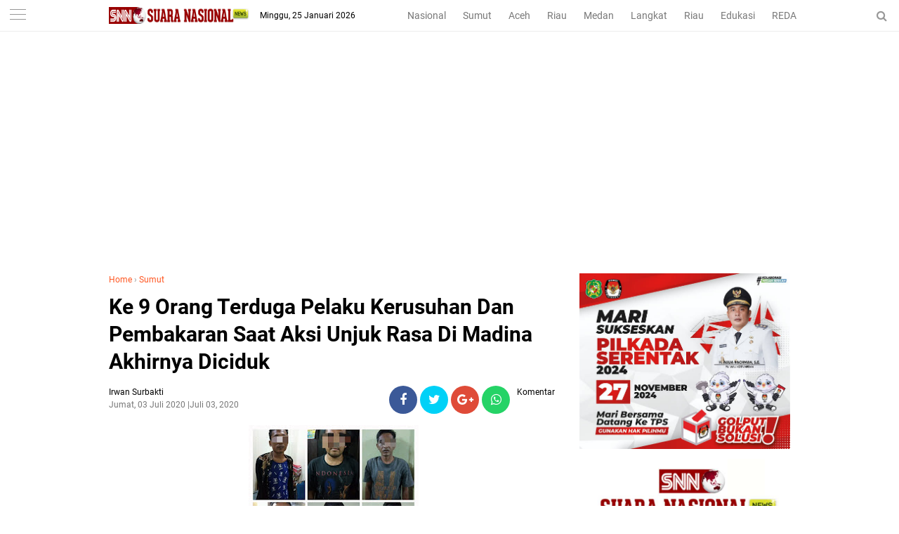

--- FILE ---
content_type: text/html; charset=UTF-8
request_url: https://www.suaranasionalnews.com/2020/07/ke-9-orang-terduga-pelaku-kerusuhan-dan.html
body_size: 39648
content:
<!DOCTYPE html>
<HTML dir='ltr'>
<head>
<!--<head>-->
<meta charset='utf-8'/>
<meta content='width=device-width, initial-scale=1' name='viewport'/>
<meta content='XMLThemes' name='author'/>
<meta content='sitelinkssearchbox' name='google'/>
<meta content='#ff5722' name='theme-color'/>
<meta content='#ff5722' name='msapplication-navbutton-color'/>
<meta content='#ff5722' name='apple-mobile-web-app-status-bar-style'/>
<meta content='yes' name='apple-mobile-web-app-capable'/>
<script async='async' crossorigin='anonymous' src='https://pagead2.googlesyndication.com/pagead/js/adsbygoogle.js?client=ca-pub-5144571803838294'></script>
<include expiration='7d' path='*.css'></include>
<include expiration='7d' path='*.js'></include>
<include expiration='3d' path='*.gif'></include>
<include expiration='3d' path='*.jpeg'></include>
<include expiration='3d' path='*.jpg'></include>
<include expiration='3d' path='*.png'></include>
<meta content='text/html; charset=UTF-8' http-equiv='Content-Type'/>
<meta content='blogger' name='generator'/>
<link href='https://www.suaranasionalnews.com/favicon.ico' rel='icon' type='image/x-icon'/>
<link href='https://www.suaranasionalnews.com/2020/07/ke-9-orang-terduga-pelaku-kerusuhan-dan.html' rel='canonical'/>
<link rel="alternate" type="application/atom+xml" title="SNN | Suara Nasional News - Atom" href="https://www.suaranasionalnews.com/feeds/posts/default" />
<link rel="alternate" type="application/rss+xml" title="SNN | Suara Nasional News - RSS" href="https://www.suaranasionalnews.com/feeds/posts/default?alt=rss" />
<link rel="service.post" type="application/atom+xml" title="SNN | Suara Nasional News - Atom" href="https://www.blogger.com/feeds/2300651060882692718/posts/default" />

<link rel="alternate" type="application/atom+xml" title="SNN | Suara Nasional News - Atom" href="https://www.suaranasionalnews.com/feeds/249284407794684267/comments/default" />
<!--Can't find substitution for tag [blog.ieCssRetrofitLinks]-->
<link href='https://blogger.googleusercontent.com/img/b/R29vZ2xl/AVvXsEjJQTgmTtQ0QbKMh0gwqLz3ATo-tOsExx40sXhXH4QWC7r8dq9eOziCB6bygWWo-Fj6ahtEShlzJH_0rss3_o8HHajxK5NPXUsF7NPj4h6m7ksepI2toTJPf1z-VYgmcuXkMNBOChc_ekPm/s320/1+Indra.jpg' rel='image_src'/>
<meta content='https://www.suaranasionalnews.com/2020/07/ke-9-orang-terduga-pelaku-kerusuhan-dan.html' property='og:url'/>
<meta content='Ke 9 Orang Terduga Pelaku Kerusuhan Dan Pembakaran Saat Aksi Unjuk Rasa Di Madina Akhirnya Diciduk' property='og:title'/>
<meta content='' property='og:description'/>
<meta content='https://blogger.googleusercontent.com/img/b/R29vZ2xl/AVvXsEjJQTgmTtQ0QbKMh0gwqLz3ATo-tOsExx40sXhXH4QWC7r8dq9eOziCB6bygWWo-Fj6ahtEShlzJH_0rss3_o8HHajxK5NPXUsF7NPj4h6m7ksepI2toTJPf1z-VYgmcuXkMNBOChc_ekPm/w1200-h630-p-k-no-nu/1+Indra.jpg' property='og:image'/>
<link href='https://www.suaranasionalnews.com/2020/07/ke-9-orang-terduga-pelaku-kerusuhan-dan.html' rel='canonical'/>
<!-- Title -->
<title>Ke 9 Orang Terduga Pelaku Kerusuhan Dan Pembakaran Saat Aksi Unjuk Rasa Di Madina Akhirnya Diciduk</title>
<meta content='Ke 9 Orang Terduga Pelaku Kerusuhan Dan Pembakaran Saat Aksi Unjuk Rasa Di Madina Akhirnya Diciduk - SNN | Suara Nasional News' name='description'/>
<!-- Meta keywords otomatis homepage, static page, dan post -->
<meta content='Ke 9 Orang Terduga Pelaku Kerusuhan Dan Pembakaran Saat Aksi Unjuk Rasa Di Madina Akhirnya Diciduk' name='keywords'/>
<!-- Noindex search page, label, dan arsip -->
<!-- Facebook Open Graph Tag -->
<meta content='Ke 9 Orang Terduga Pelaku Kerusuhan Dan Pembakaran Saat Aksi Unjuk Rasa Di Madina Akhirnya Diciduk' property='og:title'/>
<meta content='article' property='og:type'/>
<meta content='SNN | Suara Nasional News' property='og:site_name'/>
<link href='https://blogger.googleusercontent.com/img/b/R29vZ2xl/AVvXsEhDNmgvETOi4JjpzX4jRTqS4oxHlBJoFf4_SliEAs_w12gRes7ia7chkgRYbtsINFZTeAq8FAHKES8H6K7lEr7DesAzHO1dnC9uYWfnuPxWU3y2M6Bf7sUor0GPWFW5LDhHTHeXY0lBCCAw/s1600/xmlthemes-icon.png' rel='shortcut icon' sizes='64x64' type='image/x-icon'/>
<link href='/favicon.ico' rel='icon' type='image/x-icon'/>

<style type="text/css">
<!-- /*<style id='page-skin-1' type='text/css'><!--
body#layout {width: 100% !important;}
body#layout #side-menu {float: left; width: 20%;}body#layout #header{float:left;width:28%}body#layout #header-menu{float:right;width:35.9%}body#layout #mymenu{float:left;width:27%}body#layout #main{float:left;width:62%}body#layout #sidebar-wrapper{float:right;width:32.7%}
body#layout #feat1left, body#layout #feat2left, body#layout #feat3left {float: left; width: 61.9%;}
body#layout #feat1right, body#layout #specialtopic, body#layout #specialtopic2 {float: right; width: 27%;}
body#layout #columns1, body#layout #footer1 {float: left; width: 28%;}
body#layout #columns2, body#layout #footer2 {float: left; width: 28%;}
body#layout #columns3, body#layout #footer3 {float: right; width: 28%;}
body#layout::before {content: "Liputan9 v.1.1"; padding: 5px 10px; position: absolute; right: 20px; top: 20px; z-index: 1;}
*/
--></style>
<style type='text/css'>
/*<![CDATA[*/
/* -----------------------------------------------
Theme SNN
----------------------------------------------- */
/*Font*/
@font-face{font-family:'Roboto';font-style:italic;font-weight:400;src:local('Roboto Italic'),local('Roboto-Italic'),url(https://fonts.gstatic.com/s/roboto/v18/KFOkCnqEu92Fr1Mu51xFIzIFKw.woff2) format('woff2');unicode-range:U+0460-052F,U+1C80-1C88,U+20B4,U+2DE0-2DFF,U+A640-A69F,U+FE2E-FE2F}@font-face{font-family:'Roboto';font-style:italic;font-weight:400;src:local('Roboto Italic'),local('Roboto-Italic'),url(https://fonts.gstatic.com/s/roboto/v18/KFOkCnqEu92Fr1Mu51xMIzIFKw.woff2) format('woff2');unicode-range:U+0400-045F,U+0490-0491,U+04B0-04B1,U+2116}@font-face{font-family:'Roboto';font-style:italic;font-weight:400;src:local('Roboto Italic'),local('Roboto-Italic'),url(https://fonts.gstatic.com/s/roboto/v18/KFOkCnqEu92Fr1Mu51xEIzIFKw.woff2) format('woff2');unicode-range:U+1F00-1FFF}@font-face{font-family:'Roboto';font-style:italic;font-weight:400;src:local('Roboto Italic'),local('Roboto-Italic'),url(https://fonts.gstatic.com/s/roboto/v18/KFOkCnqEu92Fr1Mu51xLIzIFKw.woff2) format('woff2');unicode-range:U+0370-03FF}@font-face{font-family:'Roboto';font-style:italic;font-weight:400;src:local('Roboto Italic'),local('Roboto-Italic'),url(https://fonts.gstatic.com/s/roboto/v18/KFOkCnqEu92Fr1Mu51xHIzIFKw.woff2) format('woff2');unicode-range:U+0102-0103,U+0110-0111,U+1EA0-1EF9,U+20AB}@font-face{font-family:'Roboto';font-style:italic;font-weight:400;src:local('Roboto Italic'),local('Roboto-Italic'),url(https://fonts.gstatic.com/s/roboto/v18/KFOkCnqEu92Fr1Mu51xGIzIFKw.woff2) format('woff2');unicode-range:U+0100-024F,U+0259,U+1E00-1EFF,U+2020,U+20A0-20AB,U+20AD-20CF,U+2113,U+2C60-2C7F,U+A720-A7FF}@font-face{font-family:'Roboto';font-style:italic;font-weight:400;src:local('Roboto Italic'),local('Roboto-Italic'),url(https://fonts.gstatic.com/s/roboto/v18/KFOkCnqEu92Fr1Mu51xIIzI.woff2) format('woff2');unicode-range:U+0000-00FF,U+0131,U+0152-0153,U+02BB-02BC,U+02C6,U+02DA,U+02DC,U+2000-206F,U+2074,U+20AC,U+2122,U+2191,U+2193,U+2212,U+2215,U+FEFF,U+FFFD}@font-face{font-family:'Roboto';font-style:italic;font-weight:700;src:local('Roboto Bold Italic'),local('Roboto-BoldItalic'),url(https://fonts.gstatic.com/s/roboto/v18/KFOjCnqEu92Fr1Mu51TzBic3CsTKlA.woff2) format('woff2');unicode-range:U+0460-052F,U+1C80-1C88,U+20B4,U+2DE0-2DFF,U+A640-A69F,U+FE2E-FE2F}@font-face{font-family:'Roboto';font-style:italic;font-weight:700;src:local('Roboto Bold Italic'),local('Roboto-BoldItalic'),url(https://fonts.gstatic.com/s/roboto/v18/KFOjCnqEu92Fr1Mu51TzBic-CsTKlA.woff2) format('woff2');unicode-range:U+0400-045F,U+0490-0491,U+04B0-04B1,U+2116}@font-face{font-family:'Roboto';font-style:italic;font-weight:700;src:local('Roboto Bold Italic'),local('Roboto-BoldItalic'),url(https://fonts.gstatic.com/s/roboto/v18/KFOjCnqEu92Fr1Mu51TzBic2CsTKlA.woff2) format('woff2');unicode-range:U+1F00-1FFF}@font-face{font-family:'Roboto';font-style:italic;font-weight:700;src:local('Roboto Bold Italic'),local('Roboto-BoldItalic'),url(https://fonts.gstatic.com/s/roboto/v18/KFOjCnqEu92Fr1Mu51TzBic5CsTKlA.woff2) format('woff2');unicode-range:U+0370-03FF}@font-face{font-family:'Roboto';font-style:italic;font-weight:700;src:local('Roboto Bold Italic'),local('Roboto-BoldItalic'),url(https://fonts.gstatic.com/s/roboto/v18/KFOjCnqEu92Fr1Mu51TzBic1CsTKlA.woff2) format('woff2');unicode-range:U+0102-0103,U+0110-0111,U+1EA0-1EF9,U+20AB}@font-face{font-family:'Roboto';font-style:italic;font-weight:700;src:local('Roboto Bold Italic'),local('Roboto-BoldItalic'),url(https://fonts.gstatic.com/s/roboto/v18/KFOjCnqEu92Fr1Mu51TzBic0CsTKlA.woff2) format('woff2');unicode-range:U+0100-024F,U+0259,U+1E00-1EFF,U+2020,U+20A0-20AB,U+20AD-20CF,U+2113,U+2C60-2C7F,U+A720-A7FF}@font-face{font-family:'Roboto';font-style:italic;font-weight:700;src:local('Roboto Bold Italic'),local('Roboto-BoldItalic'),url(https://fonts.gstatic.com/s/roboto/v18/KFOjCnqEu92Fr1Mu51TzBic6CsQ.woff2) format('woff2');unicode-range:U+0000-00FF,U+0131,U+0152-0153,U+02BB-02BC,U+02C6,U+02DA,U+02DC,U+2000-206F,U+2074,U+20AC,U+2122,U+2191,U+2193,U+2212,U+2215,U+FEFF,U+FFFD}@font-face{font-family:'Roboto';font-style:normal;font-weight:300;src:local('Roboto Light'),local('Roboto-Light'),url(https://fonts.gstatic.com/s/roboto/v18/KFOlCnqEu92Fr1MmSU5fCRc4EsA.woff2) format('woff2');unicode-range:U+0460-052F,U+1C80-1C88,U+20B4,U+2DE0-2DFF,U+A640-A69F,U+FE2E-FE2F}@font-face{font-family:'Roboto';font-style:normal;font-weight:300;src:local('Roboto Light'),local('Roboto-Light'),url(https://fonts.gstatic.com/s/roboto/v18/KFOlCnqEu92Fr1MmSU5fABc4EsA.woff2) format('woff2');unicode-range:U+0400-045F,U+0490-0491,U+04B0-04B1,U+2116}@font-face{font-family:'Roboto';font-style:normal;font-weight:300;src:local('Roboto Light'),local('Roboto-Light'),url(https://fonts.gstatic.com/s/roboto/v18/KFOlCnqEu92Fr1MmSU5fCBc4EsA.woff2) format('woff2');unicode-range:U+1F00-1FFF}@font-face{font-family:'Roboto';font-style:normal;font-weight:300;src:local('Roboto Light'),local('Roboto-Light'),url(https://fonts.gstatic.com/s/roboto/v18/KFOlCnqEu92Fr1MmSU5fBxc4EsA.woff2) format('woff2');unicode-range:U+0370-03FF}@font-face{font-family:'Roboto';font-style:normal;font-weight:300;src:local('Roboto Light'),local('Roboto-Light'),url(https://fonts.gstatic.com/s/roboto/v18/KFOlCnqEu92Fr1MmSU5fCxc4EsA.woff2) format('woff2');unicode-range:U+0102-0103,U+0110-0111,U+1EA0-1EF9,U+20AB}@font-face{font-family:'Roboto';font-style:normal;font-weight:300;src:local('Roboto Light'),local('Roboto-Light'),url(https://fonts.gstatic.com/s/roboto/v18/KFOlCnqEu92Fr1MmSU5fChc4EsA.woff2) format('woff2');unicode-range:U+0100-024F,U+0259,U+1E00-1EFF,U+2020,U+20A0-20AB,U+20AD-20CF,U+2113,U+2C60-2C7F,U+A720-A7FF}@font-face{font-family:'Roboto';font-style:normal;font-weight:300;src:local('Roboto Light'),local('Roboto-Light'),url(https://fonts.gstatic.com/s/roboto/v18/KFOlCnqEu92Fr1MmSU5fBBc4.woff2) format('woff2');unicode-range:U+0000-00FF,U+0131,U+0152-0153,U+02BB-02BC,U+02C6,U+02DA,U+02DC,U+2000-206F,U+2074,U+20AC,U+2122,U+2191,U+2193,U+2212,U+2215,U+FEFF,U+FFFD}@font-face{font-family:'Roboto';font-style:normal;font-weight:400;src:local('Roboto'),local('Roboto-Regular'),url(https://fonts.gstatic.com/s/roboto/v18/KFOmCnqEu92Fr1Mu72xKOzY.woff2) format('woff2');unicode-range:U+0460-052F,U+1C80-1C88,U+20B4,U+2DE0-2DFF,U+A640-A69F,U+FE2E-FE2F}@font-face{font-family:'Roboto';font-style:normal;font-weight:400;src:local('Roboto'),local('Roboto-Regular'),url(https://fonts.gstatic.com/s/roboto/v18/KFOmCnqEu92Fr1Mu5mxKOzY.woff2) format('woff2');unicode-range:U+0400-045F,U+0490-0491,U+04B0-04B1,U+2116}@font-face{font-family:'Roboto';font-style:normal;font-weight:400;src:local('Roboto'),local('Roboto-Regular'),url(https://fonts.gstatic.com/s/roboto/v18/KFOmCnqEu92Fr1Mu7mxKOzY.woff2) format('woff2');unicode-range:U+1F00-1FFF}@font-face{font-family:'Roboto';font-style:normal;font-weight:400;src:local('Roboto'),local('Roboto-Regular'),url(https://fonts.gstatic.com/s/roboto/v18/KFOmCnqEu92Fr1Mu4WxKOzY.woff2) format('woff2');unicode-range:U+0370-03FF}@font-face{font-family:'Roboto';font-style:normal;font-weight:400;src:local('Roboto'),local('Roboto-Regular'),url(https://fonts.gstatic.com/s/roboto/v18/KFOmCnqEu92Fr1Mu7WxKOzY.woff2) format('woff2');unicode-range:U+0102-0103,U+0110-0111,U+1EA0-1EF9,U+20AB}@font-face{font-family:'Roboto';font-style:normal;font-weight:400;src:local('Roboto'),local('Roboto-Regular'),url(https://fonts.gstatic.com/s/roboto/v18/KFOmCnqEu92Fr1Mu7GxKOzY.woff2) format('woff2');unicode-range:U+0100-024F,U+0259,U+1E00-1EFF,U+2020,U+20A0-20AB,U+20AD-20CF,U+2113,U+2C60-2C7F,U+A720-A7FF}@font-face{font-family:'Roboto';font-style:normal;font-weight:400;src:local('Roboto'),local('Roboto-Regular'),url(https://fonts.gstatic.com/s/roboto/v18/KFOmCnqEu92Fr1Mu4mxK.woff2) format('woff2');unicode-range:U+0000-00FF,U+0131,U+0152-0153,U+02BB-02BC,U+02C6,U+02DA,U+02DC,U+2000-206F,U+2074,U+20AC,U+2122,U+2191,U+2193,U+2212,U+2215,U+FEFF,U+FFFD}@font-face{font-family:'Roboto';font-style:normal;font-weight:700;src:local('Roboto Bold'),local('Roboto-Bold'),url(https://fonts.gstatic.com/s/roboto/v18/KFOlCnqEu92Fr1MmWUlfCRc4EsA.woff2) format('woff2');unicode-range:U+0460-052F,U+1C80-1C88,U+20B4,U+2DE0-2DFF,U+A640-A69F,U+FE2E-FE2F}@font-face{font-family:'Roboto';font-style:normal;font-weight:700;src:local('Roboto Bold'),local('Roboto-Bold'),url(https://fonts.gstatic.com/s/roboto/v18/KFOlCnqEu92Fr1MmWUlfABc4EsA.woff2) format('woff2');unicode-range:U+0400-045F,U+0490-0491,U+04B0-04B1,U+2116}@font-face{font-family:'Roboto';font-style:normal;font-weight:700;src:local('Roboto Bold'),local('Roboto-Bold'),url(https://fonts.gstatic.com/s/roboto/v18/KFOlCnqEu92Fr1MmWUlfCBc4EsA.woff2) format('woff2');unicode-range:U+1F00-1FFF}@font-face{font-family:'Roboto';font-style:normal;font-weight:700;src:local('Roboto Bold'),local('Roboto-Bold'),url(https://fonts.gstatic.com/s/roboto/v18/KFOlCnqEu92Fr1MmWUlfBxc4EsA.woff2) format('woff2');unicode-range:U+0370-03FF}@font-face{font-family:'Roboto';font-style:normal;font-weight:700;src:local('Roboto Bold'),local('Roboto-Bold'),url(https://fonts.gstatic.com/s/roboto/v18/KFOlCnqEu92Fr1MmWUlfCxc4EsA.woff2) format('woff2');unicode-range:U+0102-0103,U+0110-0111,U+1EA0-1EF9,U+20AB}@font-face{font-family:'Roboto';font-style:normal;font-weight:700;src:local('Roboto Bold'),local('Roboto-Bold'),url(https://fonts.gstatic.com/s/roboto/v18/KFOlCnqEu92Fr1MmWUlfChc4EsA.woff2) format('woff2');unicode-range:U+0100-024F,U+0259,U+1E00-1EFF,U+2020,U+20A0-20AB,U+20AD-20CF,U+2113,U+2C60-2C7F,U+A720-A7FF}@font-face{font-family:'Roboto';font-style:normal;font-weight:700;src:local('Roboto Bold'),local('Roboto-Bold'),url(https://fonts.gstatic.com/s/roboto/v18/KFOlCnqEu92Fr1MmWUlfBBc4.woff2) format('woff2');unicode-range:U+0000-00FF,U+0131,U+0152-0153,U+02BB-02BC,U+02C6,U+02DA,U+02DC,U+2000-206F,U+2074,U+20AC,U+2122,U+2191,U+2193,U+2212,U+2215,U+FEFF,U+FFFD} 
@font-face{font-family:FontAwesome;src:url(https://maxcdn.bootstrapcdn.com/font-awesome/4.5.0/fonts/fontawesome-webfont.eot?v=4.5.0);src:url(https://maxcdn.bootstrapcdn.com/font-awesome/4.5.0/fonts/fontawesome-webfont.eot?#iefix&v=4.5.0) format('embedded-opentype'),url(https://maxcdn.bootstrapcdn.com/font-awesome/4.5.0/fonts/fontawesome-webfont.woff2?v=4.5.0) format('woff2'),url(https://maxcdn.bootstrapcdn.com/font-awesome/4.5.0/fonts/fontawesome-webfont.woff?v=4.5.0) format('woff'),url(https://maxcdn.bootstrapcdn.com/font-awesome/4.5.0/fonts/fontawesome-webfont.ttf?v=4.5.0) format('truetype'),url(https://maxcdn.bootstrapcdn.com/font-awesome/4.5.0/fonts/fontawesome-webfont.svg?v=4.5.0#fontawesomeregular) format('svg');font-weight:400;font-style:normal}
/*Icon*/
.fa{display:inline-block;font:normal normal normal 14px/1 FontAwesome;font-size:inherit;text-rendering:auto;-webkit-font-smoothing:antialiased;-moz-osx-font-smoothing:grayscale;transform:translate(0,0)}.fa-lg{font-size:1.33333333em;line-height:.75em;vertical-align:-15%}.fa-fw{width:1.28571429em;text-align:center}.fa-google-plus:before{content:"\f0d5"}.fa-google-plus-square:before{content:"\f0d4"}.fa-facebook-square:before{content:"\f082"}.fa-facebook:before{content:"\f09a"}.fa-twitter-square:before{content:"\f081"}.fa-twitter:before{content:"\f099"}.fa-plus:before{content:"\f067"}.fa-linkedin-square:before{content:"\f08c"}.fa-youtube:before{content:"\f167"}.fa-plus-square:before{content:"\f0fe"}.fa-bell:before{content:"\f0f3"}.fa-code:before{content:"\f121"}.fa-file-audio-o:before{content:"\f1c7"}.fa-paint-brush:before{content:"\f1fc"}.fa-adjust:before{content:"\f042"}.fa-search:before{content:"\f002"}.fa-home:before{content:"\f015"}.fa-angle-right:before{content:"\f105"}.fa-user:before{content:"\f007"}.fa-calendar-check-o:before{content:"\f274"}.fa-tags:before{content:"\f02c"}.fa-pencil-square-o:before{content:"\f044"}.fa-refresh:before{content:"\f021"}.fa-times:before{content:"\f00d"}.fa-plus-square-o:before{content:"\f196"}.fa-minus-square-o:before{content:"\f147"}.fa-chevron-left:before{content:"\f053"}.fa-chevron-right:before{content:"\f054"}.fa-map-marker:before{content:"\f041"}.fa-smile-o:before{content:"\f118"}.fa-commenting:before{content:"\f27a"}.fa-navicon:before,.fa-reorder:before,.fa-bars:before{content:"\f0c9"}.fa-linkedin:before{content:"\f0e1"}.fa-calendar:before{content:"\f073"}.fa-comments:before{content:"\f086"}.fa-print:before{content:"\f02f"}.fa-briefcase:before{content:"\f0b1"}.fa-motorcycle:before{content:"\f21c"}.fa-female:before{content:"\f182"}.fa-gear:before,.fa-cog:before{content:"\f013"}.fa-coffee:before{content:"\f0f4"}.fa-globe:before{content:"\f0ac"}.fa-youtube-play:before{content:"\f16a"}.fa-comment:before{content:"\f075"}.fa-chevron-circle-up:before{content:"\f139"}.fa-reply:before{content:"\f112"}.fa-3x{font-size:3em}.fa-pinterest:before{content:"\f0d2"}.fa-share:before {content: "\f064";}.fa-angle-double-left:before {content: "\f100";}
.fa-angle-double-right:before {content: "\f101";}.fa-whatsapp:before {content: "\f232";}.fa-envelope-open-o:before {content: "\f2b7";}.fa-send:before,.fa-paper-plane:before {content: "\f1d8";}.fa-instagram:before {content: "\f16d";}.fa-feed:before,.fa-rss:before {content: "\f09e";}.fa-photo:before,.fa-image:before,.fa-picture-o:before {content: "\f03e";}.fa-star-o:before {content: "\f006";}.fa-clock-o:before {content: "\f017";}.fa-fire:before {content: "\f06d";}.fa-thumbs-o-up:before {content: "\f087";}
/*Menu Atas*/
#side-menu h2{display:none}.dialog-box{background:#fff none repeat scroll 0 0;margin:auto;padding:0 15px 10px;position:relative;text-align:center;top:44px;width:auto;z-index:5}.dialog-box input[type="text"]{background:#f2f2f2 none repeat scroll 0 0;border:medium none;box-sizing:border-box;color:#999;font:12px "Roboto",Arial,"Lucida Grande",sans-serif;height:45px;max-width:970px;padding:10px;transition:all 0.2s ease 0s;width:100%}.overlay{background:rgba(255,255,255,1) none repeat scroll 0 0;height:100%;left:0;position:fixed;top:0;width:100%}.overlay .overlay-close{background:red none repeat scroll 0 0;border:medium none;border-radius:50%;color:#fff;cursor:pointer;float:left;height:30px;outline:medium none;position:absolute;right:10px;top:-37px;width:30px;z-index:100}.overlay .dialog-inner{height:auto;position:relative;text-align:center;top:0}.overlay-mbl{opacity:0;transition:opacity 0.5s ease 0s,visibility 0s ease 0.5s;visibility:hidden;z-index:100}.overlay-mbl.open{opacity:1;transition:opacity 0.5s ease 0s;visibility:visible}#trigger-overlay{cursor:pointer;height:45px;line-height:45px;position:absolute;right:0;text-align:center;top:0;width:50px;z-index:100}#trigger-overlay img{height:auto;width:21px}#trigger-overlay a{color:#979797;text-decoration:none}.search-popup-inner{border-top:1px solid #ededed;padding:10px 0 0}.showmenu{color:#979797;cursor:pointer;float:left;font-size:21px;height:45px;left:0;position:fixed;top:0;width:50px;z-index:999}#side-menu .widget-content{margin:0}.sidenav{background:#fff none repeat scroll 0 0;display:none;height:500px;left:0;overflow-x:hidden;position:fixed;text-align:left;top:45px;transition:all 0.5s ease 0s;width:370px;z-index:9999;}.sidenav .closebtn{background:#fff none repeat scroll 0 0;display:block;font-size:26px;height:45px;left:0;position:fixed;top:0;width:100%}.sidenav .closebtn a{border-bottom:1px solid #eee;color:#ff5722;display:block;font-weight:700;line-height:45px;padding:0 0 0 20px}.border1menu,.border2menu,.border3menu{border-top:1px solid #979797;display:block;margin:13px auto 0;text-align:center;width:23px}.border2menu{margin:6px auto 0}.border3menu{margin:6px auto 0}.menu{font-size:18px;padding:0 0 60px}.menu a,.menu-star a{color:#000;display:block}.menu a:hover,.menu-star a:hover{font-weight:700}.menu li::before{color:#ff5722;content: "#";font-size:30px;font-weight:100;margin:-10px 0 0 -38px;position:absolute}.fa.fa-star-o,.fa.fa-clock-o,.fa-fire,.fa-thumbs-o-up{color:#ff5722;font-size:26px!important;margin:0 0 0 -40px;position:absolute}.menu-star li,.menu li{list-style:outside none none;padding:15px 15px 15px 60px}.menu-star{border-bottom:1px solid #eee;font-size:18px;padding:15px 0}
/*CSS Reset*/
html,body,div,span,applet,object,iframe,p,blockquote,pre,a,abbr,acronym,address,big,cite,code,del,dfn,em,img,ins,kbd,q,s,samp,small,strike,strong,sub,sup,tt,var,u,i,center,dl,dt,dd,ol,ul,li,fieldset,form,label,legend,table,caption,tbody,tfoot,thead,tr,th,td,article,aside,canvas,details,embed,figure,figcaption,footer,header,hgroup,menu,nav,output,ruby,section,summary,time,mark,audio,video {margin:0;outline: medium none !important;padding:0;border:0;font-size:100%;font:inherit;vertical-align:baseline;text-decoration: none !important;}zz{bottom:0;color:transparent;font-size:1px;position:absolute;visibility:hidden;z-index:-999}
article,aside,details,figcaption,figure,footer,header,hgroup,menu,nav,section{display:block;}*{margin:0;padding:0;}html{display:block;}blockquote,q{quotes:none;}blockquote:before,blockquote:after,q:before,q:after{content:&#39;&#39;;content:none;}table{border-collapse:collapse;border-spacing:0;}#navbar-iframe, #header-menu h2, #top-ads h2 {height:0;visibility:hidden;display:none;}iframe {width: 100%;}.post-body i{font-style:italic}.post-body blockquote{color:#657786;font:italic 16px georgia}.post-body blockquote::before{color:#c6e7fb;content:"\f10d";font-family:fontawesome;margin:0 5px 0 0}.post-body blockquote::after{color:#c6e7fb;content:"\f10e";font-family:fontawesome;margin:0 0 0 5px}.post-body u{border-bottom:1px solid}.tr-caption{color:#767676;font-size:12px;padding:0 0 5px 0;text-align:left!important}#page-loader{display:none;background:#fff none repeat scroll 0 0;bottom:0;left:0;position:fixed!important;right:0;top:0;z-index:999999}.page-loader{color:#000;position:fixed;text-align:center;top:50%;transform:translate(0%,-50%);width:100%}img{max-width:100%!important;width:auto}
/*Global*/
body{background:#fff none repeat scroll 0 0;color:#444;font-family:"Roboto",Arial,"Lucida Grande",sans-serif;line-height:1.5;margin:0;padding:0;transition:all 0.31s ease 0s}object,embed,input::-moz-focus-inner{outline:0;border:0;transition:all 0.31s ease 0s;text-decoration:none}a{color:#ff5722}a:hover{transition:all 0.31s ease 0s}img:hover{filter:saturate(1.5);transition:all 0.31s ease 0s}.separator a{margin:0!important}.post-body ul,.post-body ol{margin:0 0 0 15px}.post-body h2{font-size:16px;line-height: 1.3;}#header-menu .widget-content{margin:0}#top-ads{margin:0 auto;max-width:970px;overflow:hidden;padding:65px 0 0;text-align:center;width:auto}.widget img {vertical-align:middle;max-width:100%;height:auto;}
/*JQuery Image*/
.lighter,.lighter *{transition:all 0.31s ease 0s}.lighter{position:fixed;top:0;bottom:0;left:0;right:0;z-index:400000;opacity:1}.lighter.fade{opacity:0}.lighter.fade .lighter-container{transform:scale(.5)}.lighter img{width:100%;height:100%}.lighter .lighter-overlay{background:rgba(0,0,0,.75);height:100%;width:100%}.lighter .lighter-container{background:white;position:absolute;z-index:400000;top:50%;left:50%;right:50%;bottom:50%;box-shadow:0 2px 8px rgba(0,0,0,.5)}.lighter .lighter-container .lighter-close{top:0;right:0;width:30px;height:30px;margin:-15px;line-height:30px;font-size:16pt;font-family:Helvetica,Arial,serif}.lighter .lighter-container .lighter-next{display:none;right:40px;top:50%;width:40px;height:40px;margin:-20px 0;line-height:34px;font-size:32pt;font-family:Times,serif}.lighter .lighter-container .lighter-prev{display:none;left:40px;top:50%;width:40px;height:40px;margin:-20px;line-height:24pt;font-size:34px;font-family:Times,serif}.lighter .lighter-container .lighter-next,.lighter .lighter-container .lighter-prev,.lighter .lighter-container .lighter-close{cursor:pointer;position:absolute;z-index:800000;text-align:center;border-radius:40px;color:rgba(255,255,255,.8);background:rgba(255,0,0,.6)}.lighter .lighter-container .lighter-next:hover,.lighter .lighter-container .lighter-prev:hover,.lighter .lighter-container .lighter-close:hover{color:white;text-decoration:none;background:rgba(255,0,0,.9)}.lighter .lighter-container .lighter-next:active,.lighter .lighter-container .lighter-prev:active,.lighter .lighter-container .lighter-close:active{color:white;background:rgba(0,0,0,.6)}
/*Header*/
header{background:#fff none repeat scroll 0 0;border-bottom:1px solid #ededed;top:0;position:fixed;width:100%;z-index:99}#header-wrapper{margin:0 auto;max-width:1000px;overflow:hidden;width:auto}#header{float:left;height:44px;margin:0 15px;overflow:hidden;position:relative;max-width:200px;width:auto}#header-inner img{height:24px;padding:10px 0;width:auto}.tglhariini{color:#000;float:left;font-size:12px;margin:13px 0 0;max-width:200px}.tglhariini-side{color:#000;font:italic 14px georgia;position:fixed;right:15px;top:12px}#header-menu{float:right;line-height:24px;margin:0 5px 0 0;max-width:565px;width:100%;text-align:right}#header-menu ul{margin:0;overflow-x:auto;text-align:right;white-space:nowrap}#header-menu li{display:inline-block}#header-menu a{border-bottom:2px solid transparent;color:#787878;display:block;font-size:14px;padding:10px 10px 8px 10px;text-decoration:none}#header-menu a:hover{border-bottom:2px solid #ff5722;color:#000;text-decoration:none}#xmlthemes-feat-box{margin:0 auto;max-width:970px;width:auto}.outer-wrapper{margin:0 auto;max-width:970px;overflow:hidden;width:auto}.SEO{color:transparent;font-size:1px;position:absolute;text-indent:-999px;top:0}.main-wrapper{float:left;width:640px}.post{background:#fff none repeat scroll 0 0;border-top:1px solid #e5e5e5;height:112px;overflow:hidden;padding:20px 0}.img-thumbnail{float:left;margin:0 20px 0 0;overflow:hidden}.post img{height:112px;object-fit:cover;object-position:0 0;width:200px}
/*XMLThemes Box*/
#feat1right h2{display:none}#xmlthemes-feat1,#xmlthemes-feat2,#xmlthemes-feat3{overflow:hidden}#feat1left,#feat2left,#feat3left{float:left;max-width:640px;width:auto}#feat1right,#specialtopic,#specialtopic2{float:right;width:300px}#main::before{background:#fff none repeat scroll 0 0;border-bottom:2px solid #ff5722;box-sizing:border-box;color:#000;content:"Indeks Berita";font-size:12px;height:auto;padding:0 2px 2px 0;position:relative;text-transform:uppercase;top:0}
/*Berita Utama*/
.xmlthemes_top{border-bottom:1px solid #e5e5e5;display:block;margin:0 0 10px;padding:0 0 10px;text-align:left}.xmlthemes_bottom::before{color:#000;content:"Berita Utama Lainnya";font-weight:700;margin:0 10px;text-transform:uppercase}ul.xmlthemes_thumbs2 li{box-sizing:border-box;float:left;height:100%;list-style:outside none none;width:33.33%}.xmlthemes_summary{color:#666;display:block;font-size:13px}.xmlthemes_meta_date{color:#ff5722;font-size:12px}.xmlthemes_bottom{overflow:hidden;display:block;margin:0 -10px;text-align:left}ul.xmlthemes_thumbs2 .cat_thumb2{height:112px;padding:10px 0;width:100%}.xmlthemes_title.xmlthemes_title2{font-size:14px;line-height:1.5;padding:0 10px}span.xmlthemes_title{box-sizing:border-box;display:block;font-size:24px;font-weight:700;line-height:1.3;padding:8px 0;width:100%}.cat_thumb2 img{box-sizing:border-box;height:112px;object-fit:cover;padding:0 10px;width:220px}.xmlthemes_thumbs li{list-style:outside none none}.cat_thumb{height:100%;object-fit:cover;width:100%;overflow: hidden;position: relative;margin-top:0px}#xmlthemes-feat1 .feat1left h2{display:none;margin:3px 0 0;position:absolute}.data-title a{background:#ff5722 none repeat scroll 0 0;color:#fff;padding:5px 10px}.xmlthemes_title a{color:#000}.xmlthemes_title a:hover{color:#ff5722}.xmlthemes_bottom .xmlthemes_meta_date{color:rgba(0,0,0,.4);display:block;font-size:10px!important;margin:0 0 5px;padding:0 10px}#feat1left .xmlthemes_thumbs2 .xmlthemes_summary{display:none}.cat_thumb img{height:auto;width:100%}
/*Topik Populer*/
#Label1 ul{height:181px;overflow:auto}.Label li::before{color:#ff5722;content:"#";float:left;font-size:14px;font-weight:700;margin:0 0 0 -30px}.Label li{background:#fff none repeat scroll 0 0;border-bottom:1px solid #e5e5e5;border-top:1px solid #e5e5e5;font-size:12px;height:25px;line-height:25px;list-style:outside none none;margin:0 0 -1px 30px;padding:5px 0;text-align:left;width:auto}.Label a{color:#444;display:block;font-weight:700;text-transform:uppercase}.Label a:hover{color:#ff5722;text-decoration:none}.list-label-widget-content span{color:#ff5722;float:right;font-size:10px;margin:-25px 10px 0 0;text-align:center;width:30px}
/*Follow Email*/
.FollowByEmail{background:#f4f4f4 none repeat scroll 0 0;border-image:repeating-linear-gradient(-45deg,red 0,red 1em,transparent 0,transparent 2em,#58a 0,#58a 3em,transparent 0,transparent 4em) 5 5 5 5;border-style:solid solid none;border-width:2px;padding:20px 15px;text-align:center}.FollowByEmail h2,#Label1 h2{display:block!important}.follow-by-email-address{border:medium none!important;color:#747474;font:13px "Roboto",Arial,"Lucida Grande",sans-serif;padding:12px;width:86%!important}.follow-by-email-submit{background:#ff5722 none repeat scroll 0 0;border:medium none;color:#fff;cursor:pointer;display:block;font:13px "Roboto",Arial,"Lucida Grande",sans-serif;height:41px!important;margin:0 0 -15px!important;overflow:hidden;padding:12px;width:100%!important}.item-control.blog-admin{display:none!important}#FollowByEmail1 h2{background:rgba(0,0,0,0) none repeat scroll 0 0;box-shadow:none;color:#444!important;font-size:13px!important;font-weight:400;margin:0!important;padding:0;text-align:center!important;text-transform:capitalize!important}#FollowByEmail1 .widget-content{background:transparent none repeat scroll 0 0;margin:0}#FollowByEmail1 img{text-align:center;width:57px}.follow-by-email-inner{margin:10px 0 5px}#FollowByEmail1 span{color:#c0bcbc;display:block;font-size:12px;text-align:left}.widget-item-control{display:none}
/*Follow Media Sosial*/
#top-social{background:#f4f4f4 none repeat scroll 0 0;border-image:repeating-linear-gradient(-45deg,red 0,red 1em,transparent 0,transparent 2em,#58a 0,#58a 3em,transparent 0,transparent 4em) 5 5 5 5;border-style:none solid solid;border-width:2px;overflow:hidden;padding:0 0 20px;text-align:center}#top-social li{display:inline-block;list-style:outside none none;margin:0}#top-social li:hover,#bottom-social li:hover{transition:all 0.31s ease 0s}#top-social li a,#bottom-social li a{color:#fff}#top-social li a:hover,#bottom-social li a:hover{text-decoration:none}#top-social .fa.fa-facebook,#top-social .fa.fa-twitter,#top-social .fa.fa-instagram,#top-social .fa.fa-pinterest,#top-social .fa.fa-google-plus,#top-social .fa.fa-rss,#bottom-social .fa.fa-facebook,#bottom-social .fa.fa-twitter,#bottom-social .fa.fa-instagram,#bottom-social .fa.fa-pinterest,#bottom-social .fa.fa-google-plus,#bottom-social .fa.fa-rss{background:rgba(153,153,153,.8) none repeat scroll 0 0;border-radius:2px;font-size:16px;height:34px;line-height:35px;text-align:center;transition:all 0.31s ease 0s;width:34px}#top-social .fa.fa-facebook,#bottom-social .fa.fa-facebook:hover{background:#3b5998 none repeat scroll 0 0}#top-social .fa.fa-twitter,#bottom-social .fa.fa-twitter:hover{background:#00d1f7 none repeat scroll 0 0}#top-social .fa.fa-instagram,#bottom-social .fa.fa-instagram:hover{background:radial-gradient(circle farthest-corner at 35% 90%,#fec564,transparent 50%) repeat scroll 0 0%,radial-gradient(circle farthest-corner at 0 140%,#fec564,transparent 50%) repeat scroll 0 0%,radial-gradient(ellipse farthest-corner at 0 -25%,#5258cf,transparent 50%) repeat scroll 0 0%,radial-gradient(ellipse farthest-corner at 20% -50%,#5258cf,transparent 50%) repeat scroll 0 0%,radial-gradient(ellipse farthest-corner at 100% 0,#893dc2,transparent 50%) repeat scroll 0 0%,radial-gradient(ellipse farthest-corner at 60% -20%,#893dc2,transparent 50%) repeat scroll 0 0%,radial-gradient(ellipse farthest-corner at 100% 100%,#d9317a,transparent) repeat scroll 0 0%,rgba(0,0,0,0) linear-gradient(#6559ca,#bc318f 30%,#e33f5f 50%,#f77638 70%,#fec66d 100%) repeat scroll 0 0}#top-social .fa.fa-google-plus,#bottom-social .fa.fa-google-plus:hover{background:#df4b38 none repeat scroll 0 0}#top-social .fa.fa-pinterest,#bottom-social .fa.fa-pinterest:hover{background:#ab171e none repeat scroll 0 0}#top-social .fa.fa-rss,#bottom-social .fa.fa-rss:hover{background:#fb8f3d none repeat scroll 0 0}
/*Berita Pilihan*/
#feat2left h2{display:none}#feat1left .xmlthemes_thumbs2 .xmlthemes_summary{display:none}#feat2left ul.xmlthemes_thumbs2 li{border-bottom:1px solid #e5e5e5;height:152px;padding:20px 0;width:100%}#feat2left ul.xmlthemes_thumbs2 .cat_thumb2{float:left;padding:0;width:230px}#feat2left .xmlthemes_bottom::before{display:none}#feat2left .xmlthemes_top{border-top:3px solid #eee;margin:0;padding:20px 0;overflow:hidden}#feat2left .xmlthemes_bottom .xmlthemes_meta_date{color:#ff5722;margin:0;padding:0}#feat2left .xmlthemes_title.xmlthemes_title2{font-size:16px;line-height:1.3}#feat2left .xmlthemes_summary{height:42px;overflow:hidden}#feat2left .cat_thumb img{float:left;height:112px;margin:0 20px 0 0;object-fit:cover;width:200px}#feat2left .xmlthemes_title{font-size:16px;padding:5px 0}#feat2left .xmlthemes_bottom{margin:0 0 0 -10px}#feat2left ul.xmlthemes_thumbs2 li:nth-child(3){display:none}#feat2left .xmlthemes_meta_date{display:block;font-size:11px!important}
/*Special Topic 1*/
#specialtopic h2{background:#223267 url(https://blogger.googleusercontent.com/img/b/R29vZ2xl/AVvXsEgQfcmxEP1QHNCYVmtpx9qfNLLYBAj6j5iDfGu-uQi24ED46LNYcKmJ_cq6M2sqSEyGkuM6zhue2FMirpGbo1h4fYMVj7If_mjYvfmLDyUR3JnunYkd152W358fXV7JKP_zLBX1D9VjrIII/s1600/weback.png) repeat scroll 0 0 / 100% 46px;font-size:17px!important;margin:0!important;padding:10px 15px}#specialtopic .data-title a{background:transparent none repeat scroll 0 0;color:#fff;letter-spacing:1px;padding:0}#specialtopic .cat_thumb img{height:170px;margin:-1px;object-fit:cover;width:300px}#specialtopic ul.xmlthemes_thumbs2 li:nth-child(3),#specialtopic .xmlthemes_meta_date,#specialtopic .xmlthemes_summary,#specialtopic .xmlthemes_bottom::before{display:none;padding:0!important}#specialtopic span.xmlthemes_title{font-size:14px!important;line-height:1.5;padding:3px 10px}#specialtopic ul.xmlthemes_thumbs2 li{border:1px solid #e5e8f5;margin:-1px 0 0;padding:10px;width:100%}#specialtopic ul.xmlthemes_thumbs2 .cat_thumb2{float:left;height:60px;margin:0 10px 0 0;padding:0;width:60px}#specialtopic .cat_thumb2 img{height:60px;padding:0;width:60px}#specialtopic .xmlthemes_bottom{background:#fafbff none repeat scroll 0 0;margin:0}#specialtopic .xmlthemes_top{background:#fafbff none repeat scroll 0 0;border:1px solid #e5e8f5;margin:0;padding:0 0 5px}#specialtopic span.xmlthemes_title2{font-weight:400;padding:0!important}#specialtopic .xmlthemes_title a{color:#223267}#specialtopic .xmlthemes_title a:hover{color:#842d98}
/*Berita Foto*/
#feat3left h2,#feat3left span.xmlthemes_title,#feat3left .xmlthemes_summary,#feat3left .xmlthemes_meta_date,#feat3left .xmlthemes_bottom::before{display:none}#feat3left .xmlthemes_top{border:medium none;float:left;margin:0;overflow:hidden;padding:0}#feat3left .xmlthemes_bottom{margin:0}#feat3left ul.xmlthemes_thumbs2 li:nth-child(3) .cat_thumb2::before{background:rgba(0,0,0,.3) none repeat scroll 0 0;box-sizing:border-box;color:#fff;content:"\f03e +";font-family:fontawesome;font-size:34px;height:112px;letter-spacing:5px;padding:32px 0;position:absolute;text-align:center;width:200px}#feat3left ul.xmlthemes_thumbs2 li:nth-child(3) .cat_thumb2:hover:before{background:transparent none repeat scroll 0 0;transition:all 0.31s ease 0s}#feat3left ul.xmlthemes_thumbs2 .cat_thumb2{padding:0}#feat3left ul.xmlthemes_thumbs2 li{width:100%}#feat3left .cat_thumb2 img{padding:0}#feat3left .cat_thumb img{clear:both;float:left;height:336px;object-fit:cover;width:440px}
/*Special Topic 2*/
#specialtopic2 .data-title a{background:transparent none repeat scroll 0 0;color:#000;padding:0}#specialtopic2 .cat_thumb img{height:170px;object-fit:cover;width:300px}#specialtopic2 ul.xmlthemes_thumbs2 li:nth-child(3),#specialtopic2 .xmlthemes_meta_date,#specialtopic2 .xmlthemes_summary,#specialtopic2 .xmlthemes_bottom::before{display:none;padding:0!important}#specialtopic2 span.xmlthemes_title{font-size:14px!important;line-height:1.5;padding:3px 0}#specialtopic2 ul.xmlthemes_thumbs2 li{border-top:1px solid #eee;margin:-1px 0 0;padding:10px 0;width:100%}#specialtopic2 ul.xmlthemes_thumbs2 .cat_thumb2{float:left;height:60px;margin:0 10px 0 0;padding:0;width:60px}#specialtopic2 .cat_thumb2 img{height:60px;padding:0;width:60px}#specialtopic2 .xmlthemes_bottom{margin:0}#specialtopic2 .xmlthemes_top{margin:0;padding:0 0 5px}#specialtopic2 span.xmlthemes_title2{padding:0!important}#specialtopic2 .xmlthemes_title a{color:#444}#specialtopic2 .xmlthemes_title a:hover{color:#ff5722}
/*Video*/
#xmlthemes-video h2,#xmlthemes-video .xmlthemes_summary,#xmlthemes-video .xmlthemes_meta_date,#xmlthemes-video .xmlthemes_bottom::before{display:none}#xmlthemes-video .xmlthemes_top{display:none}#xmlthemes-video .cat_thumb{float:right;height:90px;object-fit:cover;width:120px}#xmlthemes-video .xmlthemes_bottom{margin:0 0 0 -10px}#xmlthemes-video ul.xmlthemes_thumbs2 li{padding:0 0 0 10px}#xmlthemes-video span.xmlthemes_title{border:1px solid red;font-size:14px;height:90px;padding:0;width:90px}#xmlthemes-video .xmlthemes_title a{color:transparent;display:block;height:90px;overflow:hidden}#xmlthemes-video .xmlthemes_title a::before{color:red;content:"\f16a";font-family:fontawesome;font-size:36px;height:54px;line-height:54px;margin:19px 0 0 17px;position:absolute;text-align:center;width:54px}#xmlthemes-video ul.xmlthemes_thumbs2 .cat_thumb2{float:right;height:90px;padding:0;width:120px}#xmlthemes-video .cat_thumb2 img{border-bottom: 1px solid red;border-right: 1px solid red;border-top: 1px solid red;height:90px;padding:0;width:120px}#xmlthemes-video .cat_thumb img{height:90px;width:120px;float:right}#xmlthemes-video .xmlthemes_thumbs li{height:90px}
/*Popular Post*/
#PopularPosts1 li:nth-child(2) .item-thumbnail img, #PopularPosts1 li:nth-child(3) .item-thumbnail img, #PopularPosts1 li:nth-child(4) .item-thumbnail img, #PopularPosts1 li:nth-child(5) .item-thumbnail img, #PopularPosts1 li:nth-child(6) .item-thumbnail img, #PopularPosts1 li:nth-child(7) .item-thumbnail img, #PopularPosts1 li:nth-child(8) .item-thumbnail img, #PopularPosts1 li:nth-child(9) .item-thumbnail img, #PopularPosts1 li:nth-child(10) .item-thumbnail img {height: 60px; object-fit: cover; width: 60px}
.item-thumbnail{border-right:1px solid #eee;float:left;height:60px;margin:0 10px 0 0;padding:0 10px 0 0;width:60px}
#PopularPosts1 ul{counter-reset:popcount;padding-left:0}#PopularPosts1 h2::after{color:#ff5722;content:"\f005""\f005""\f005""\f005""\f005";float:right;font-family:fontawesome;font-size:10px;letter-spacing:2px;margin: 3px 0 0}
#PopularPosts1 li:first-child .item-title::before{border-radius:0;border-right:1px solid #fff;color:#fff;content:counter(popcount,decimal);counter-increment:popcount;float:left;font-size:56px;font-weight:700;height:56px;letter-spacing:-10px;line-height:56px;list-style-type:none;margin:0 10px 0 0;padding:0 10px 0 0;position:relative;text-align:center;width:60px}#PopularPosts1 .item-title::before{border-radius:50%;color:#fff;content:counter(popcount,decimal);counter-increment:popcount;font-size:14px;font-weight:700;height:20px;line-height:21px;margin:0 10px 0 -83px;position:absolute;text-align:center;width:20px}
#PopularPosts1 ul{margin:0;padding:0}#PopularPosts1 li{border-top:1px solid #eee;list-style:outside none none;padding:10px 0;text-align:left}#PopularPosts1 .item-title{font-size:14px;padding:0}#PopularPosts1 .item-snippet{display:none}#PopularPosts1 li:first-child{background:#f6f6f6 none repeat scroll 0 0;padding:0 0 10px}#PopularPosts1 li:first-child .item-title a{color:#fff;padding:0 10px 0 0}#PopularPosts1 li:first-child{background:#ff5722 none repeat scroll 0 0;padding:0 0 10px}#PopularPosts1 li:first-child .item-thumbnail{height:170px;overflow:hidden;margin:0 0 10px;width:300px;display:block}#PopularPosts1 a{color:#444;display:block;font-weight:700;line-height: 1.3}.post-title.entry-title a:hover,#PopularPosts1 a:hover,.related-post-title:hover{color:#ff5722;transition:all 0.31s ease 0s}#PopularPosts1 li::after{color:#ff5722;float:right;font-family:fontawesome;font-size:10px;letter-spacing:2px;margin:-17px 0 0;padding:0 0 0 10px;position:relative}#PopularPosts1 li:nth-child(2):after{content:"\f005""\f005""\f005""\f005""\f123"}#PopularPosts1 li:nth-child(3):after{content:"\f005""\f005""\f005""\f005""\f006"}#PopularPosts1 li:nth-child(4):after{content:"\f005""\f005""\f005""\f123""\f006"}#PopularPosts1 li:nth-child(5):after{content:"\f005""\f005""\f005""\f006""\f006"}#PopularPosts1 li:nth-child(6):after{content:"\f005""\f005""\f123""\f006""\f006"}#PopularPosts1 li:nth-child(7):after{content:"\f005""\f005""\f006""\f006""\f006"}#PopularPosts1 li:nth-child(8):after{content:"\f005""\f123""\f006""\f006""\f006"}#PopularPosts1 li:nth-child(9):after{content:"\f005""\f006""\f006""\f006""\f006"}#PopularPosts1 li:nth-child(10):after{content:"\f123""\f006""\f006""\f006""\f006"}#PopularPosts1 li:nth-child(10){display:none}#sidebar-bottom h2{display:none}
/* Recent Post Navigasi */
.recentpostel{background:#fafbff none repeat scroll 0 0;border:1px solid #e5e8f5;display:block;height:60px;margin:-1px 0 0;padding:10px}.recentpostel img{float:left;height:60px;margin:0 10px 0 0!important;object-fit:cover;width:60px!important}.recentpostel h6,.recentpostel h6 a{color:#223267;display:block;font-size:14px;font-weight:400;height:60px;line-height:1.5;margin:0;overflow:hidden;text-align:left;text-decoration:none}.recentpostel h6:hover,.recentpostel h6 a:hover{color:#842d98}.recentpostel p{display:none}#recentpostload{background:#fff url(https://blogger.googleusercontent.com/img/b/R29vZ2xl/AVvXsEgYOpCcuJrSZ51Ep2knVfUsFUQzrrnQZ1lKmraLEFolrOjRB5ZhO9Q0YC_cTjN5mBtgd6rfgqaDnSeSt7ioqK89hp2CAiBhoK3o1DvFjQAcZUs9kfev__DCE2CKfWcQGIoHaPHknxKgyhXW/s1600/loadingbox.gif) no-repeat scroll 50% 50%;height:403px;text-align:center}#recentpostsae::before{background:#223267 url(https://blogger.googleusercontent.com/img/b/R29vZ2xl/AVvXsEgQfcmxEP1QHNCYVmtpx9qfNLLYBAj6j5iDfGu-uQi24ED46LNYcKmJ_cq6M2sqSEyGkuM6zhue2FMirpGbo1h4fYMVj7If_mjYvfmLDyUR3JnunYkd152W358fXV7JKP_zLBX1D9VjrIII/s1600/weback.png) repeat scroll 0 0 / 100% 46px;color:#fff;content:"Berita Terbaru";display:block;font-size:17px;font-weight:700;letter-spacing:1px;padding:10px 15px;text-align:left;text-transform:uppercase}#recentpostnavfeed{background:#fafbff none repeat scroll 0 0!important;border:1px solid #e5e8f5;color:#9aa1b9;display:block;font-size:11px;margin:-1px 0 0;overflow:hidden;text-align:center;text-transform:uppercase}#recentpostnavfeed a{background:#fafbff none repeat scroll 0 0;color:#9aa1b9;display:block;padding:5px 10px}#recentpostnavfeed span{padding:5px 10px}#recentpostnavfeed .next{display:block!important;float:right}#recentpostnavfeed .previous{background:#fafbff none repeat scroll 0 0;display:block!important;float:left}#recentpostnavfeed .home{display:none;text-align:center}#recentpostnavfeed span.noactived{background:#fafbff none repeat scroll 0 0}#recentpostnavfeed a:hover{color:#223267}
/* Breadcrumbs */
.breadcrumbs{background:#fff none repeat scroll 0 0;color:#999;font-size:12px;margin:0 0 10px}.breadcrumbs a{color:#ff5722}
/*Top Item*/
.tagdate-item{float:left;width:54%}.topinshare{float:right;text-align:right;width:46%}.topinshare a{text-align:center}.topinshare .fa.fa-facebook,.topinshare .fa.fa-twitter,.topinshare .fa.fa-google-plus,.topinshare .fa.fa-whatsapp,.topinshare .fa.fa-commenting{background:#9b9b9b none repeat scroll 0 0;border-radius:3px;border-radius:50%;color:#fff;font-size:18px;line-height:40px;transition:all 0.31s ease 0s;width:40px}.topinshare .fa.fa-facebook:hover,.topinshare .fa.fa-twitter:hover,.topinshare .fa.fa-google-plus:hover,.topinshare .fa.fa-whatsapp:hover,.topinshare .fa.fa-commenting:hover{opacity:.9}.topinshare .fa.fa-commenting{height:40px}.top-widget-item{display:block;margin:0 0 15px;overflow:hidden}.date-header-item{background:#fff none repeat scroll 0 0;color:#787878;float:left;font-size:12px;position:relative;z-index:10}.date-wib{display:block;overflow:hidden}.item-author{color:#000;font-size:12px}.item-author img{border-radius:50%;float:left;height:40px!important;margin:0 10px 0 0;width:40px!important}.top-author{background:#fff none repeat scroll 0 0;color:#787878;float:left;font-size:11px;margin:0;position:relative;z-index:10}.top-author::after,.date-header-item::after{content:"|";margin:0 0 0 3px}.post-timestamp{color:#787878;font-size:11px;font-weight:400;height:17px;overflow:hidden;position:relative;right:69px;text-align:right;width:133px}.post-author.vcard{display:none}.post-snippet{color:#666;font-size:13px;height:42px;margin:10px 0 0;overflow:hidden}.tagdate-home,.tagdate-item{display:block;margin:0 0 5px;overflow:hidden}.post-labels{background:#fff none repeat scroll 0 0;color:#ff5722;float:left;font-size:11px;font-weight:700;padding:0 5px 0 0;position:relative;text-transform:uppercase;z-index:10}.post-labels a{color:#ff5722}.post-labels span:nth-child(2),.post-labels span:nth-child(3),.post-labels span:nth-child(4),.post-labels span:nth-child(5),.post-labels span:nth-child(6),.post-labels span:nth-child(7){display:none}#sidebar-wrapper{box-sizing:border-box;float:right;font-size:14px;text-align:center;width:300px}#xmlthemes-feat-box h2,#sidebar-wrapper h2{color:#000;font-size:14px;margin:0 0 15px;text-align:left;text-transform:uppercase}.widget-content{background:#fff none repeat scroll 0 0;margin:0 0 20px;text-align:center}#sidebar-wrapper .widget-content img{box-sizing:border-box;margin:0 0 -6px;max-width:300px;width:auto}#sidebar-wrapper li{list-style:none}#sidebar-top,#sidebar-bottom{width:300px}
/*Recent Bottom*/
#three-columns h2{font-size:11px;position:absolute;text-transform:uppercase;z-index:10}#three-columns .xmlthemes_title a{color:#444}#three-columns .xmlthemes_title a:hover{color:#ff5722}#three-columns{overflow:hidden;width:auto;max-width:970px;margin:50px auto}#columns2{float:left;width:33.33%}#columns1{float:left;width:33.33%}#columns3{float:right;width:33.33%}#three-columns .cat_thumb img{box-sizing:border-box;height:170px;object-fit:cover;width:100%}#three-columns .xmlthemes_thumbs2 .xmlthemes_summary,#three-columns ul.xmlthemes_thumbs2 .cat_thumb2,#three-columns .xmlthemes_bottom .xmlthemes_meta_date,#three-columns .xmlthemes_bottom::before,#three-columns ul.xmlthemes_thumbs2 li:nth-child(3){display:none}#three-columns .xmlthemes_title.xmlthemes_title2{font-size:14px;font-weight:400;line-height:1.3;padding:0}#three-columns .xmlthemes_thumbs li{padding:0 10px}#three-columns .xmlthemes_bottom{margin:0 0 0 10px}#three-columns ul.xmlthemes_thumbs2 li{margin:0 0 10px;padding:0 10px;width:100%}#three-columns .xmlthemes_meta_date{display:none;color:rgba(0,0,0,.4);display:block;font-size:10px;margin:4px 0 5px}#three-columns .xmlthemes_top{border:medium none;padding:0}#three-columns .xmlthemes_summary{border-bottom:1px solid #eee;display:none;padding:0 0 15px}#three-columns span.xmlthemes_title{font-size:14px;padding:5px 0 10px}#three-columns .xmlthemes_top span.xmlthemes_title{border-bottom:1px solid #eee}#three-columns .xmlthemes_title.xmlthemes_title2::before{content:"\f0da";margin:0 0 0 -10px;position:absolute;font-family:fontawesome;color:#ff5722}
/*Share Bawah */
#related-posts h3{color:#000;font-size:14px;margin:0 0 10px;text-transform:uppercase}.related-thumb{height:112px!important;width:200px!important}.related-post{float:left;height:181px;margin:0 0 15px;overflow:hidden;text-align:center;width:33.33%}.related-post-title{color:#444;font-size:14px;font-weight:700;line-height:1.5;padding:0 7px;text-align:left}.inshare{border-top:1px solid #eee;border-bottom:1px solid #eee;margin:20px 0;padding:10px 0 15px}.inshare a{text-align:center}.article-survey{color:#000;font-size:12px;font-weight:700;padding:0 0 5px;text-transform:uppercase}.inshare .fa.fa-facebook,.inshare .fa.fa-twitter,.inshare .fa.fa-google-plus,.inshare .fa.fa-whatsapp,.inshare .bottom-commenting{background:#9b9b9b none repeat scroll 0 0;border-radius:3px;color:#fff;font-size:18px;line-height:30px;transition:all 0.31s ease 0s;width:18%}.inshare .fa.fa-facebook:hover,.inshare .fa.fa-twitter:hover,.inshare .fa.fa-google-plus:hover,.inshare .fa.fa-whatsapp:hover,.inshare .bottom-commenting:hover{opacity:.9}#fb-root{margin:15px 0 0}.bottom-commenting{height:30px}
/* Blog Pager */
.blog-pager,#blog-pager{clear:both;margin:10px 0;text-align:center}#blog-pager{background:#fff none repeat scroll 0 0;border:1px solid #eee;clear:both;display:inline-block;font-size:12px;font-weight:400;line-height:normal;overflow:visible;padding:0;text-align:left;width:auto}.showpageOf{color:rgba(0,0,0,.4);display:none;font-size:12px;line-height:20px;padding:6px 12px;vertical-align:top}.showpage a,.showpageNum a,.showpagePoint{border-left:1px solid #eee;color:#444;display:inline-block;font-size:12px;line-height:20px;margin:0 0 0 -1px;padding:6px 13px 6px 12px;text-align:center;vertical-align:top}.showpagePoint{background:#ff5722 none repeat scroll 0 0;border:2px solid #fff;border-radius:50%;color:#fff;padding:5px 12px}.showpage a:hover,.showpageNum a:hover{color:#ff5722;transition:color 0.3s ease 0s}
/* Footer */
footer{background:#f5f5f5 none repeat scroll 0 0;clear:both;color:#b4b4b4;font-size:12px;margin:40px auto 20px;max-width:970px;padding:20px 20px 10px;text-align:center;width:auto}footer a{color:#b4b4b4}footer a:hover{color:#ff5722}#footer-wrapper .widget-content{background:transparent none repeat scroll 0 0;margin:0;text-align:left}#footer-wrapper #footer1 img{height:24px;width:auto}#footer-wrapper{clear:both;overflow:hidden;text-align:left}#footer-wrapper h2{display:none}#footer-wrapper .caption{display:none}.footer-menu li{float:left;list-style:outside none none;width:33.33%}.footer-menu li::before{color:#ff5722;content:"\f111";font-family:fontawesome;font-size:2px;margin:0 5px 0 0;position:relative;top:-4px}#bottom-social ul{text-align:right}#bottom-social li{display:inline-block;list-style:outside none none}#footer1{float:left;width:25%;overflow:hidden}#footer2{border-left:2px solid #eee;border-right:2px solid #eee;box-sizing:border-box;float:left;overflow:hidden;padding:0 20px;width:50%}#footer2 a{color:#444}#footer2 a:hover{color:#ff5722}#footer3{float:right;width:25%;line-height:32px;text-align:right;overflow:hidden}#copyright{border-top:2px solid #eee;margin:20px 0 0;padding:10px 0 0}.scroll-button::before{bottom:24px;content:"\f062";font-family:fontawesome;position:absolute;right:14px}.scroll-button{background:transparent none repeat scroll 0 0;border:medium none;border-radius:2px;bottom:1px;color:#ff5722;cursor:pointer;font:700 10px "Roboto",Arial,"Lucida Grande",sans-serif;height:37px;position:fixed;right:0;text-align:center;transition:all 1.2s ease 0s;width:37px}.scroll-button--hidden{opacity:0;visibility:hidden}.quickedit{display:none!important}.widget-item-control{display:none}.post-title.entry-title a{color:#000;display:block}.spinner{animation:0.5s ease-in-out 0s normal none infinite running sk-scaleout;background-color:red;border-radius:100%;float:left;height:5px;margin:4px 0 0 -6px;position:absolute;width:5px;z-index:100}.jump-link{display:none}@keyframes sk-scaleout {0% {transform: scale(0);} 100% {opacity: 0; transform: scale(1);}}
/*Related Post Tengah*/
.related-simplify{background:#f1f1f1 none repeat scroll 0 0;margin:30px auto;padding:35px 15px 5px;position:relative}.related-simplify h4{color:#000;font-size:14px;font-weight:700;left:23px;margin:0;position:absolute;text-transform:uppercase;top:10px}.related-simplify ul{margin:0;padding:0}.related-simplify ul li{border-bottom:1px solid #e3e3e3;font-size:13px;font-weight:700;list-style:outside none none;margin:auto;padding:10px 0 10px 23px;position:relative;transition:all 0.3s ease 0s}.related-simplify ul li::before{color:#ff5722;content:'\f0c8';font-family:fontawesome;font-size:6px;left:10px;overflow:hidden;position:absolute;top:15px;transition:all 0.3s ease 0s}.related-simplify ul li:hover::before{color:#ff5722;content:'\f0c8';font-family:fontawesome}.related-simplify a{color:#444}.related-simplify a:hover{color:#ff5722}.related-simplify ul li:nth-child(n+4){display:none}.related-simplify ul li:nth-child(3){border-bottom:medium none}
/*980px*/
@media only screen and (max-width: 980px) {
.breadcrumbs{margin:0 15px 10px}.top-widget-item{margin:0 15px 15px}.tr-caption{padding:0 15px 5px}table{margin:0 -15px!important}.post-body{margin:0 15px}#header{padding:0 0 0 40px}#header-menu{border-top:1px solid #eee;clear:both;margin:0;float:none;max-width:100%;text-align:center}.post-title.entry-title a,#PopularPosts1 a{color:#333}#feat1left,#feat2left,#feat3left,#feat1right,#specialtopic,#specialtopic2{float:none!important;max-width:100%}.main-wrapper{float:none;width:auto}#feat3left,#xmlthemes-video,.FollowByEmail,#HTML2,.xmlthemes_summary,.xmlthemes_bottom::before,#specialtopic,#xmlthemes-feat3{display:none}span.xmlthemes_title{font-size:18px;padding:0 15px}.xmlthemes_bottom::before{font-size:14px;margin:0 15px}.xmlthemes_meta_date{padding:0 15px}#feat1left .xmlthemes_top{background:#f6f6f6 none repeat scroll 0 0;border-bottom:medium none;margin:0}.xmlthemes_meta_date{display:block;font-size:11px;margin:5px 15px}ul.xmlthemes_thumbs2 li{border-bottom:1px solid #eee;clear:both;float:none;margin:0 15px;max-width:100%;overflow:hidden;padding:10px 0;width:auto}.cat_thumb2 img{float:right;height:85px;margin:0 0 0 15px;padding:0;width:85px}.xmlthemes_bottom{margin:0}ul.xmlthemes_thumbs2 .cat_thumb2{height:100%;padding:0}.xmlthemes_title.xmlthemes_title2{font-size:15px;font-weight:400;line-height:1.3;padding:0}.xmlthemes_bottom .xmlthemes_meta_date{padding:0}.xmlthemes_title a{color:#333}#feat1right{margin:0 15px;width:auto!important}#xmlthemes-feat2{margin:0 15px}#feat2left .cat_thumb img{float:right;height:85px;margin:0 0 0 15px;width:85px}#feat2left .xmlthemes_title{font-size:15px;font-weight:400;line-height:1.3;padding:5px 0 0}#feat2left .xmlthemes_top{border-top:1px solid #eee;margin:0;overflow:hidden;padding:10px 0}.xmlthemes_meta_date{padding:0}#feat2left .xmlthemes_meta_date{color: rgba(0, 0, 0, 0.4);display:block;font-size:10px!important;margin:0}#feat2left ul.xmlthemes_thumbs2 .cat_thumb2{float:right;width:auto}#feat2left .xmlthemes_bottom{margin:0}#feat2left ul.xmlthemes_thumbs2 li{border-bottom:1px solid #eee;height:auto;margin:0;padding:10px 0;width:auto}#feat2left .xmlthemes_title.xmlthemes_title2{font-size:15px;line-height:1.3}#feat2left .xmlthemes_bottom .xmlthemes_meta_date{color:rgba(0,0,0,.4)}#specialtopic,#specialtopic2{width:auto!important}#specialtopic .cat_thumb img{height:auto;width:100%}.outer-wrapper{margin:15px 0 0}#top-ads{padding:100px 0 0}.widget-content{margin:0 0 10px}.post img{height:85px;width:85px}.img-thumbnail{float:right;height:85px;margin:0 0 0 15px}.post-body h2{font-size:15px;font-weight:400;line-height:1.3}.post{height:auto;padding:10px 0}#PopularPosts1 li:first-child .item-title a {font-size:16px;font-weight:700}#PopularPosts1 .item-title {font-size:15px;line-height:1.3}#PopularPosts1 a {font-weight:400}#PopularPosts1 li:first-child{background: transparent none repeat scroll 0 0;padding:10px 0}#sidebar-wrapper{float:none;margin:0 15px;width:auto}#sidebar-top,#sidebar-bottom{float:none;width:auto;position:static!important}#blog-pager{margin:30px 0}.post-timestamp,.top-author::after,.date-header-item::after,.post-snippet,.jump-link,#three-columns{display:none}footer{margin:0 15px 15px;padding:15px}#footer1,#footer2,#footer3{float:none!important;text-align:center;width:100%!important}#footer1{margin:0 0 15px}#footer2{display:none}#header-menu ul,#footer-wrapper .widget-content,#bottom-social ul{text-align:center}
#PopularPosts1 h2 {margin: 0 0 10px !important}
#PopularPosts1 .item-title::before, #PopularPosts1 h2::after {display: none;}
#PopularPosts1 li:first-child .item-title a {font-size: 15px;font-weight: 400}
#PopularPosts1 li::after {content:"\f005""\f005""\f005""\f005""\f005";float: left; padding: 0}
#PopularPosts1 li .item-thumbnail {border: medium none;display: block;float: right;height: 85px !important;margin: 0 0 0 15px !important;padding: 0;width: 85px !important}
#PopularPosts1 li:first-child .item-title a {color: #333;padding: 0}
.item-thumbnail img {height: 85px !important;object-fit: cover;margin: 0 !important;width: 85px !important}
#PopularPosts1 li {height: 85px}
#PopularPosts1 li:nth-child(6) {display: block !important}
@media only screen and (max-width: 400px) {
.tglhariini {display: none;}
}
/*]]>
</style>
<style>
#main::before,.spinner{display:none}.post{border:medium none;padding:0;height:auto}.post:hover{background:#fff none repeat scroll 0 0}.post img{height:auto;max-width:100%;width:auto}.post-timestamp {font-size: 12px;right: 63px}.top-author{margin:5px 20px}.post-body h2 {color: #393939;font-size: 22px;font-weight: 400;line-height: 1.3}.post-body h3{color: #393939;font-size: 20px; font-weight: 400; line-height: 1.3}.post-body{font-size:15px;line-height:1.6}h1{color:#000!important;font-size:30px!important;font-weight:700;line-height:1.3;margin:0 0 15px!important;padding:0!important}#share-related{padding:20px 0}.inshare .fa.fa-facebook{background:#3b5998 none repeat scroll 0 0}.inshare .fa.fa-twitter{background:#00d1f7 none repeat scroll 0 0}.inshare .fa.fa-google-plus{background:#df4b38 none repeat scroll 0 0}.inshare .fa.fa-whatsapp{background:#25d366 none repeat scroll 0 0}.topinshare .fa.fa-facebook{background:#3b5998 none repeat scroll 0 0}.topinshare .fa.fa-twitter{background:#00d1f7 none repeat scroll 0 0}.topinshare .fa.fa-google-plus{background:#df4b38 none repeat scroll 0 0}.topinshare .fa.fa-whatsapp{background:#25d366 none repeat scroll 0 0}.top-commenting{float:right;font-size:12px;margin:0 0 0 5px;padding:0 5px;text-align:center}.span-commenting{color:#000;display:block}.fb_comments_count{color:#000;display:block;font-size:18px;font-weight:700;margin:-5px 0 0}#PopularPosts1 li:nth-child(6),#PopularPosts1 li:nth-child(7),#PopularPosts1 li:nth-child(8),#PopularPosts1 li:nth-child(9),#PopularPosts1 li:nth-child(10){display:none}.post-labels{float:none!important;padding:0!important}.post-labels a{border:1px solid #eee;border-radius:2px;color:#666;display:inline-block;font-size:12px;font-weight:400;margin:0 7.5px 0 0;padding:0 12px;text-transform:capitalize}.post-labels a:hover{color:#ff5722}
/*980px*/
@media only screen and (max-width: 980px) {
h1{font-size:25px!important;margin:0 15px 15px!important}#header-menu{display:none}#top-ads{padding:55px 0 0}.tagdate-item{float:none;width:100%}.topinshare{display:none;float:none;margin:10px 0 0;text-align:left;width:100%}.post-timestamp{display:block!important}.related-thumb{float:right;height:85px!important;margin:0 0 0 15px;width:85px!important}.related-post{border-top:1px solid #eee;float:none;height:auto;margin:0;padding:10px 0;text-align:left;width:auto}.related-post-title{color:#333;font-size:15px;font-weight:400;padding:0}#share-related{padding: 20px 15px}
}
</style>
<script type='text/javascript'>
//<![CDATA[
function labelthumbs(t){for(var e=0;e<numposts;e++){var n,r=t.feed.entry[e],m=r.title.$t;if(e==t.feed.entry.length)break;for(var i=0;i<r.link.length;i++){if("replies"==r.link[i].rel&&"text/html"==r.link[i].type)var l=r.link[i].title,o=r.link[i].href;if("alternate"==r.link[i].rel){n=r.link[i].href;break}}var u;try{u=r.media$thumbnail.url,u=u.replace("/s480/","/w"+thumb_width+"-h"+thumb_height+"-c/")}catch(h){s=r.content.$t,a=s.indexOf("<img"),b=s.indexOf('src="',a),c=s.indexOf('"',b+5),d=s.substr(b+5,c-b-5),u=-1!=a&&-1!=b&&-1!=c&&""!=d?d:no_thumb}var p=r.published.$t,w=p.substring(0,4),_=p.substring(5,7),f=p.substring(8,10),g=new Array;g[1]="Januari",g[2]="Februari",g[3]="Maret",g[4]="April",g[5]="Mei",g[6]="Juni",g[7]="Juli",g[8]="Agustus",g[9]="September",g[10]="Oktober",g[11]="November",g[12]="Desember",document.write('<span class="xmlthemes_top">'),document.write('<ul class="xmlthemes_thumbs">'),document.write("<li>"),1==showpostthumbnails&&document.write('<a href="'+n+'"><div class="cat_thumb"><span class="rollover"></span><img width="'+thumb_width+'" height="'+thumb_height+'" alt="'+m+'" title="'+m+'" src="'+u+'"/></div></a>'),document.write('<span class="xmlthemes_meta_date">'+f+" "+g[parseInt(_)]+" "+w+"</span>"),document.write('<span class="xmlthemes_title"><a href="'+n+'" target ="_top">'+m+"</a></span>");var v="";if(document.write('<span class="xmlthemes_summary">'),"content"in r)var y=r.content.$t;else if("summary"in r)var y=r.summary.$t;else var y="";var k=/<\S[^>]*>/g;if(y=y.replace(k,""),1==showpostsummary)if(y.length<numchars)document.write(""),document.write(y),document.write("");else{document.write(""),y=y.substring(0,numchars);var $=y.lastIndexOf(" ");y=y.substring(0,$),document.write(y+"..."),document.write("")}document.write("</span>"),document.write("</li>"),document.write("</ul>"),document.write("</span>")}document.write('<span class="xmlthemes_bottom">'),document.write('<ul class="xmlthemes_thumbs2">');for(var e=1;e<numposts2;e++){var n,r=t.feed.entry[e],m=r.title.$t;if(e==t.feed.entry.length)break;for(var i=1;i<r.link.length;i++){if("replies"==r.link[i].rel&&"text/html"==r.link[i].type)var l=r.link[i].title,o=r.link[i].href;if("alternate"==r.link[i].rel){n=r.link[i].href;break}}var x;try{x=r.media$thumbnail.url.replace("/s72-c/","/w"+thumb_width2+"-h"+thumb_height2+"-c/")}catch(h){s=r.content.$t,a=s.indexOf("<img"),b=s.indexOf('src="',a),c=s.indexOf('"',b+5),d=s.substr(b+5,c-b-5),x=-1!=a&&-1!=b&&-1!=c&&""!=d?d:no_thumb2}var p=r.published.$t,w=p.substring(0,4),_=p.substring(5,7),f=p.substring(8,10);1==showpostthumbnails2&&document.write("<li>");var v="";document.write('<a href="'+n+'"><div class="cat_thumb2"><img width="'+thumb_width2+'" height="'+thumb_height2+'" alt="'+m+'" title="'+m+'" src="'+x+'"/></div></a>'),document.write('<span class="xmlthemes_meta_date">'+f+" "+g[parseInt(_)]+" "+w+"</span>"),document.write('<span class="xmlthemes_title xmlthemes_title2"><a href="'+n+'" target ="_top">'+m+"</a></span>");var v="";if(document.write('<span class="xmlthemes_summary">'),"content"in r)var y=r.content.$t;else if("summary"in r)var y=r.summary.$t;else var y="";var k=/<\S[^>]*>/g;if(y=y.replace(k,""),1==showpostsummary)if(y.length<numchars)document.write(""),document.write(y),document.write("");else{document.write(""),y=y.substring(0,numchars);var $=y.lastIndexOf(" ");y=y.substring(0,$),document.write(y+"..."),document.write("")}document.write("</span>"),document.write("</li>")}document.write("</ul>"),document.write("</span>")}
var numfeed = 5; var startfeed = 0;
var charac = 0; var urlprevious, urlnext; function arlinafeed(e,t){for(var n=e.split("<"),r=0;r<n.length;r++)-1!=n[r].indexOf(">")&&(n[r]=n[r].substring(n[r].indexOf(">")+1,n[r].length));return n=n.join(""),n=n.substring(0,t-1)}function showrecentpostsae(e){var t,n,r,a,i,s="";urlprevious="",urlnext="";for(var l=0;l<e.feed.link.length;l++)"previous"==e.feed.link[l].rel&&(urlprevious=e.feed.link[l].href),"next"==e.feed.link[l].rel&&(urlnext=e.feed.link[l].href);for(var d=0;d<numfeed&&d!=e.feed.entry.length;d++){t=e.feed.entry[d],n=t.title.$t;for(var l=0;l<t.link.length;l++)if("alternate"==t.link[l].rel){r=t.link[l].href;break}i="content"in t?t.content.$t:"summary"in t?t.summary.$t:"",a="media$thumbnail"in t?t.media$thumbnail.url:"https://blogger.googleusercontent.com/img/b/R29vZ2xl/AVvXsEhQJRbO_DScqNxmtxqmFwiGANM5Nn-EwIrhmMVfyz9Scm43ikOU2M6IOockmqhH9bCZGXJpi6GS-eT502QRu_u6DSUkqIXHtDahKhAYpgye0hACwIGQF5fec5Ski4fXG96taHL6wrKV2W0R/s1600/no-image.png",s+="<div class='recentpostel'>",s+="<a href='"+r+"'><img src='"+a+"' alt='"+n+"' title='"+n+"' /></a>",s+="<h6><a href='"+r+"'>"+n+"</a></h6>",s+="<p>"+arlinafeed(i,charac)+"...</p>",s+="</div>"}document.getElementById("recentpostsae").innerHTML=s,s="",s+=urlprevious?"<a href='javascript:navigasifeed(-1);' class='previous'>« Kembali</a>":"<span class='noactived previous'>« Kembali</span>",s+=urlnext?"<a href='javascript:navigasifeed(1);' class='next'>Lanjut »</a>":"<span class='noactived next'>Lanjut »</span>",s+="<a href='javascript:navigasifeed(0);' class='home'>Home</a>",document.getElementById("recentpostnavfeed").innerHTML=s}function navigasifeed(e){var t,n;-1==e?(t=urlprevious.indexOf("?"),n=urlprevious.substring(t)):1==e?(t=urlnext.indexOf("?"),n=urlnext.substring(t)):n="?start-index=1&max-results="+numfeed+"&orderby=published&alt=json-in-script",n+="&callback=showrecentpostsae",incluirscript(n)}function incluirscript(e){1==startfeed&&removerscript(),document.getElementById("recentpostsae").innerHTML="<div id='recentpostload'></div>",document.getElementById("recentpostnavfeed").innerHTML="";var t="/feeds/posts/default"+e,n=document.createElement("script");n.setAttribute("type","text/javascript"),n.setAttribute("src",t),n.setAttribute("id","arlinalabel"),document.getElementsByTagName("head")[0].appendChild(n),startfeed=1}function removerscript(){var e=document.getElementById("arlinalabel"),t=e.parentNode;t.removeChild(e)}onload=function(){navigasifeed(0)};
function OpenSideNav(){document.getElementById("XMLThemesSideNav").style.display="block"}function closeSideNav(){document.getElementById("XMLThemesSideNav").style.display="none"}function showresponddiv(e){var n=e.replace("submenu-","opensubmenu-"),t=document.getElementById(n);current&&current!=t&&(current.style.display="none"),"none"==t.style.display?(t.style.display="block",current=t):t.style.display="none"}var current=null;
//]]>
</script>
<script type='text/javascript'>
var numposts=1,numposts2=4,showpostthumbnails=!0,showpostthumbnails2=!0,displaymore=!1,displaymore2=!1,showcommentnum=!0,showcommentnum2=!1,showpostdate=!0,showpostdate2=!0,showpostsummary=!0,numchars=125,thumb_width=640,thumb_height=360,thumb_width2=200,thumb_height2=112,no_thumb="https://blogger.googleusercontent.com/img/b/R29vZ2xl/AVvXsEjXPmn41lZi-eI6qoO0NP_Uc401qVeL4QI9xXKfR5KKs7s2z-h5srCzgZE2OsymprmPmrmhzlhmm7iLJuIYJ-0AFxb3nyytfHO9iLpRrbWZ1xxen0PTE0JoIuVkDmGAcDiOD_NXo7L_SKs/s1600/no-thumbnail.jpg",no_thumb2="https://blogger.googleusercontent.com/img/b/R29vZ2xl/AVvXsEiiL2ISLFwDPTIrjF3YgyJI6iikAzUQOMzUa-kNfnY0AIYl1baaHfVOnQWgGdfF0RhFVNn8CkPFkaY8zMyaTiF1Q-po4N7npL_avEO9SqVmLrLuhdhlE5ALV1o2AG0XIMJVg0wMyVxHLRcp/s1600/sponblogthumb_small.png";
</script>
<script type='text/javascript'>
//<![CDATA[
var relatedSimply = new Array(); var relatedSimplyNum = 0; var relatedUrls = new Array(); function related_results_labels(json) { for (var i = 0; i < json.feed.entry.length; i++) { var entry = json.feed.entry[i]; relatedSimply[relatedSimplyNum] = entry.title.$t; for (var k = 0; k < entry.link.length; k++) { if (entry.link[k].rel == 'alternate') {relatedUrls[relatedSimplyNum] = entry.link[k].href; relatedSimplyNum++; break;}}}} function removeRelatedDuplicates() { var tmp = new Array(0); var tmp2 = new Array(0); for(var i = 0; i < relatedUrls.length; i++) { if(!contains(tmp, relatedUrls[i])) { tmp.length += 1; tmp[tmp.length - 1] = relatedUrls[i]; tmp2.length += 1; tmp2[tmp2.length - 1] = relatedSimply[i];}} relatedSimply = tmp2; relatedUrls = tmp;} function contains(a, e) { for(var j = 0; j < a.length; j++) if (a[j]==e) return true; return false;} function printRelatedLabels() { var r = Math.floor((relatedSimply.length - 1) * Math.random()); var i = 0; document.write('<ul>'); while (i < relatedSimply.length && i < 20) { document.write('<li><a href="' + relatedUrls[r] + '">' + relatedSimply[r] + '</a></li>'); if (r < relatedSimply.length - 1) { r++; } else { r = 0;} i++;} document.write('</ul>');}
//]]>
</script>
<!-- </head> -->

</head><!--<head>
<link href='https://www.blogger.com/static/v1/widgets/2944754296-widget_css_bundle.css' rel='stylesheet' type='text/css'/>
<link href='https://www.blogger.com/dyn-css/authorization.css?targetBlogID=2300651060882692718&amp;zx=fde47d2c-cb17-4cbd-9205-9ef55f5c385b' media='none' onload='if(media!=&#39;all&#39;)media=&#39;all&#39;' rel='stylesheet'/><noscript><link href='https://www.blogger.com/dyn-css/authorization.css?targetBlogID=2300651060882692718&amp;zx=fde47d2c-cb17-4cbd-9205-9ef55f5c385b' rel='stylesheet'/></noscript>
<meta name='google-adsense-platform-account' content='ca-host-pub-1556223355139109'/>
<meta name='google-adsense-platform-domain' content='blogspot.com'/>

<!-- data-ad-client=ca-pub-8171883290211030 -->

</head>-->

<body itemscope='itemscope' itemtype='http://schema.org/WebPage'>
<noscript>
<p class='att-javascript'>
This site requires JavaScript. This message will only be visible if you have it disabled.
</p>
</noscript>
<div itemprop='mainContentOfPage' itemscope='itemscope' itemtype='https://schema.org/WebPageElement'>
<div class='content-wrapper'>
<header itemprop='mainEntity' itemscope='itemscope' itemtype='https://schema.org/WPHeader'>
<div id='header-wrapper'>
<div class='side-menu section' id='side-menu'><div class='widget HTML' data-version='1' id='HTML12'>
<h2 class='title'>Menu Atas</h2>
<div class='widget-content'>
<div id="XMLThemesSideNav" class="sidenav">
<span class="closebtn"><a href="javascript:void(0)" onclick="closeSideNav()" title="Close Menu">&#x2715;</a></span>

<ul class="menu-star">
<li><a href="/"><i class="fa fa-star-o" data-unicode="f006"></i> Berita Utama</a></li>
<li><a href="/#main"><i class="fa fa-clock-o" data-unicode="f017"></i> Terkini</a></li>
<li><a href="/#PopularPosts1"><i class="fa fa-fire" data-unicode="f06d"></i> Populer</a></li>
<li><a href="/#xmlthemes-feat2"><i class="fa fa-thumbs-o-up" data-unicode="f087"></i> Rekomendasi</a></li>
<li><a href="http://www.suaranasionalnews.com/p/redaksi.html">REDAKSI</a></li>
</ul>

<ul class="menu">
 <li><a href="http://www.suaranasionalnews.com/">Home</a></li>
 <li><a href="http://www.suaranasionalnews.com/search/label/Nasional?updated-max=2019-12-27T19:51:00%2B07:00&max-results=10&start=10&by-date=false">Nasional</a></li>
 <li><a href="http://www.suaranasionalnews.com/search/label/Sumut?updated-max=2019-12-27T19:51:00%2B07:00&max-results=10&start=10&by-date=false">Sumut</a></li>
 <li><a href="http://www.suaranasionalnews.com/search/label/Aceh?updated-max=2019-12-27T19:51:00%2B07:00&max-results=10&start=10&by-date=false">Aceh</a></li>
<li><a href="http://www.suaranasionalnews.com/search/label/Riau?updated-max=2019-12-27T19:51:00%2B07:00&max-results=10&start=10&by-date=false">Riau</a></li>
<li><a href="http://www.suaranasionalnews.com/search/label/Medan?updated-max=2019-12-27T19:51:00%2B07:00&max-results=10&start=10&by-date=false">Medan</a></li>
<li><a href="http://www.suaranasionalnews.com/search/label/Langkat?updated-max=2019-12-27T19:51:00%2B07:00&max-results=10&start=10&by-date=false">Langkat</a></li>
<li><a href="http://www.suaranasionalnews.com/search/label/Riau?updated-max=2019-12-27T19:51:00%2B07:00&max-results=10&start=10&by-date=false">Riau</a></li>
<li><a href="http://www.suaranasionalnews.com/search/label/Edukasi?updated-max=2019-12-27T19:51:00%2B07:00&max-results=10&start=10&by-date=false">Edukasi</a></li>
</ul>
</div>
<div class='showmenu' onclick="OpenSideNav()" title="Open Menu">
<div class="border1menu"></div>
<div class="border2menu"></div>
<div class="border3menu"></div>
</div>
</div>
<div class='clear'></div>
</div></div>
<div class='header section' id='header'><div class='widget Header' data-version='1' id='Header1'>
<div id='header-inner'>
<a href='https://www.suaranasionalnews.com/' style='display: block'>
<img alt='SNN | Suara Nasional News' height='57px; ' id='Header1_headerimg' src='https://blogger.googleusercontent.com/img/b/R29vZ2xl/AVvXsEjh7ndr-craF-4wXIixg64gPPZ27poQpR28mtukYqaRmVgRTeHoct_kZHTkMWeRKCQFA10rz0eF2Y1IcQQRLV5qA28P7fUawwBUwmY2vr567XJtdWqXnbxKbf7xncSX4r_glAsjYYfvcnD9/s1600/LOGO-SNN-2019-3.png' style='display: block' title='SNN | Suara Nasional News' width='600px; '/>
</a>
</div>
</div></div>
<div class='tglhariini'>
<script type='text/javascript'>
//<![CDATA[
var months = ['Januari', 'Februari', 'Maret', 'April', 'Mei', 'Juni', 'Juli', 'Agustus', 'September', 'Oktober', 'November', 'Desember'];
var myDays = ['Minggu', 'Senin', 'Selasa', 'Rabu', 'Kamis', 'Jum&#39;at', 'Sabtu'];
var date = new Date();
var day = date.getDate();
var month = date.getMonth();
var thisDay = date.getDay(),
    thisDay = myDays[thisDay];
var yy = date.getYear();
var year = (yy < 1000) ? yy + 1900 : yy;
document.write(thisDay + ', ' + day + ' ' + months[month] + ' ' + year);
//]]>
</script>
</div>
<div class='header section' id='header-menu'><div class='widget HTML' data-version='1' id='HTML1'>
<h2 class='title'>Header Menu</h2>
<div class='widget-content'>
<ul>
<li><a href="http://www.suaranasionalnews.com/search/label/Nasional?max-results=10">Nasional</a></li>
 <li><a href="http://www.suaranasionalnews.com/search/label/Sumut?max-results=10">Sumut</a></li>
 <li><a href="http://www.suaranasionalnews.com/search/label/Aceh?max-results=10">Aceh</a></li>
<li><a href="http://www.suaranasionalnews.com/search/label/Riau?max-results=10">Riau</a></li>
<li><a href="http://www.suaranasionalnews.com/search/label/Medan?max-results=10">Medan</a></li>
<li><a href="http://www.suaranasionalnews.com/search/label/Langkat?max-results=10">Langkat</a></li>
<li><a href="http://www.suaranasionalnews.com/search/label/Riau?max-results=10">Riau</a></li>
<li><a href="http://www.suaranasionalnews.com/search/label/Edukasi?max-results=10">Edukasi</a></li>
<li><a href="http://www.suaranasionalnews.com/p/redaksi.html">REDAKSI</a></li>
</ul>
</div>
<div class='clear'></div>
</div></div>
<div class='clear'></div>
<div class='ts'></div>
<div id='trigger-overlay'><a><i class='fa fa-search' data-unicode='f002'></i></a></div>
</div>
</header><!-- /header-wrapper -->
<div style='clear: both;'></div>
<div class='top-ads no-items section' id='top-ads'>
</div>
<div style='clear: both;'></div>
<div style='clear: both;'></div>
<div class='outer-wrapper'>
<div class='main-wrapper' itemscope='itemscope' itemtype='https://schema.org/Blog'>
<div class='xmlthemes-video section' id='xmlthemes-video'><div class='widget HTML' data-version='1' id='HTML17'>
</div></div>
<div class='spinner'></div>
<div class='main section' id='main'>
<div class='widget Blog' data-version='1' id='Blog1'>
<div class='blog-posts hfeed'>
<!--Can't find substitution for tag [defaultAdStart]-->

          <div class="date-outer">
        

          <div class="date-posts">
        
<div class='post-outer'>
<article class='post hentry' itemprop='blogPost' itemscope='itemscope' itemtype='http://schema.org/BlogPosting'>
<div class='breadcrumbs'>
<a href='https://www.suaranasionalnews.com/'>Home</a> &#8250; 
<a href='https://www.suaranasionalnews.com/search/label/Sumut?&max-results=10' rel='tag'>
Sumut</a>
</div>
<meta content='   Madina | SNN  - Pasca pemblokiran jalan lintas Sumatera di Padangsidimpuan-Panyabungan hingga pembakaran sejumlah pembakaran sejumlah ken...' property='twitter:description'/>
<div itemprop='image' itemscope='itemscope' itemtype='https://schema.org/ImageObject'>
<meta content='https://blogger.googleusercontent.com/img/b/R29vZ2xl/AVvXsEjJQTgmTtQ0QbKMh0gwqLz3ATo-tOsExx40sXhXH4QWC7r8dq9eOziCB6bygWWo-Fj6ahtEShlzJH_0rss3_o8HHajxK5NPXUsF7NPj4h6m7ksepI2toTJPf1z-VYgmcuXkMNBOChc_ekPm/s320/1+Indra.jpg' itemprop='url'/>
<meta content='700' itemprop='width'/>
<meta content='700' itemprop='height'/>
</div>
<div itemprop='publisher' itemscope='itemscope' itemtype='https://schema.org/Organization'>
<div itemprop='logo' itemscope='itemscope' itemtype='https://schema.org/ImageObject'>
<meta content='https://3.bp.blogspot.com/-Y6vMY7A4X78/W3r-AEPyWaI/AAAAAAAABuk/Qqf0lthS8tE_syDsTET4uvv7L0Q7bHuEwCK4BGAYYCw/s1600/xml-themes.png' itemprop='url'/>
<meta content='254' itemprop='width'/>
<meta content='60' itemprop='height'/>
</div>
<meta content='SNN | Suara Nasional News' itemprop='name'/>
</div>
<h1 class='post-title entry-title' itemprop='headline'>
<a href='https://www.suaranasionalnews.com/2020/07/ke-9-orang-terduga-pelaku-kerusuhan-dan.html' itemprop='url mainEntityOfPage' title='Ke 9 Orang Terduga Pelaku Kerusuhan Dan Pembakaran Saat Aksi Unjuk Rasa Di Madina Akhirnya Diciduk'>Ke 9 Orang Terduga Pelaku Kerusuhan Dan Pembakaran Saat Aksi Unjuk Rasa Di Madina Akhirnya Diciduk</a>
</h1>
<div class='top-widget-item'>
<div class='tagdate-item'>
<div class='item-author'><span class='fn' itemprop='author' itemscope='itemscope' itemtype='http://schema.org/Person'><span itemprop='name'>Irwan Surbakti</span></span></div>
<div class='date-wib'>
<div class='date-header-item'><script>var ultimaFecha = 'Jumat, 03 Juli 2020';</script>Jumat, 03 Juli 2020</div>
<div class='post-timestamp'><meta content='https://www.suaranasionalnews.com/2020/07/ke-9-orang-terduga-pelaku-kerusuhan-dan.html' itemprop='url'/><span class='timestamp-link' rel='bookmark'><abbr class='published' itemprop='datePublished dateModified'>Juli 03, 2020</abbr></span></div></div>
</div>
<div class='topinshare'>
<a href='http://www.facebook.com/share.php?v=4&src=bm&u=https://www.suaranasionalnews.com/2020/07/ke-9-orang-terduga-pelaku-kerusuhan-dan.html&t=Ke 9 Orang Terduga Pelaku Kerusuhan Dan Pembakaran Saat Aksi Unjuk Rasa Di Madina Akhirnya Diciduk' onclick='window.open(this.href,"sharer","toolbar=0,status=0,width=626,height=436"); return false;' rel='nofollow'><i class='fa fa-facebook'></i></a>
<a href='http://twitter.com/home?status=Ke 9 Orang Terduga Pelaku Kerusuhan Dan Pembakaran Saat Aksi Unjuk Rasa Di Madina Akhirnya Diciduk -- https://www.suaranasionalnews.com/2020/07/ke-9-orang-terduga-pelaku-kerusuhan-dan.html' rel='nofollow'><i class='fa fa-twitter'></i></a>
<a href='https://plus.google.com/share?url=https://www.suaranasionalnews.com/2020/07/ke-9-orang-terduga-pelaku-kerusuhan-dan.html' onclick='javascript:window.open(this.href,   "", "menubar=no,toolbar=no,resizable=yes,scrollbars=yes,height=600,width=600");return false;' rel='nofollow'><i class='fa fa-google-plus'></i></a>
<a data-action='share/whatsapp/share' href='whatsapp://send?&text=Ke 9 Orang Terduga Pelaku Kerusuhan Dan Pembakaran Saat Aksi Unjuk Rasa Di Madina Akhirnya Diciduk ? https://www.suaranasionalnews.com/2020/07/ke-9-orang-terduga-pelaku-kerusuhan-dan.html'><i class='fa fa-whatsapp'></i></a>
<div class='top-commenting'><a href='#commentfb'><span class='span-commenting'>Komentar</span><span class='fb-comments-count' data-href='https://www.suaranasionalnews.com/2020/07/ke-9-orang-terduga-pelaku-kerusuhan-dan.html'></span></a></div>
</div>
</div>
<meta content='   Madina | SNN  - Pasca pemblokiran jalan lintas Sumatera di Padangsidimpuan-Panyabungan hingga pembakaran sejumlah pembakaran sejumlah ken...' itemprop='description'/>
<div class='post-body entry-content' id='post-body-249284407794684267' itemprop='articleBody'>
<div id='post1249284407794684267'></div>
<div class='related-simplify'>
<script src='/feeds/posts/default/-/Sumut?alt=json-in-script&callback=related_results_labels&max-results=3' type='text/javascript'></script>
<h4>Baca Juga</h4>
<script type='text/javascript'>
removeRelatedDuplicates();
printRelatedLabels();
</script>
</div>
<div id='post2249284407794684267'><p><div class="separator" style="clear: both; text-align: center;">
<a href="https://blogger.googleusercontent.com/img/b/R29vZ2xl/AVvXsEjJQTgmTtQ0QbKMh0gwqLz3ATo-tOsExx40sXhXH4QWC7r8dq9eOziCB6bygWWo-Fj6ahtEShlzJH_0rss3_o8HHajxK5NPXUsF7NPj4h6m7ksepI2toTJPf1z-VYgmcuXkMNBOChc_ekPm/s1600/1+Indra.jpg" imageanchor="1" style="margin-left: 1em; margin-right: 1em;"><img border="0" data-original-height="1280" data-original-width="971" height="320" src="https://blogger.googleusercontent.com/img/b/R29vZ2xl/AVvXsEjJQTgmTtQ0QbKMh0gwqLz3ATo-tOsExx40sXhXH4QWC7r8dq9eOziCB6bygWWo-Fj6ahtEShlzJH_0rss3_o8HHajxK5NPXUsF7NPj4h6m7ksepI2toTJPf1z-VYgmcuXkMNBOChc_ekPm/s320/1+Indra.jpg" width="242" /></a></div>
<br />
<b>Madina | SNN&nbsp;</b>- Pasca pemblokiran jalan lintas Sumatera di Padangsidimpuan-Panyabungan hingga pembakaran sejumlah pembakaran sejumlah kendaraan, sembilan orang diamankan oleh aparat kepolisian, Jumat (03-07-2020).<br />
<br />
Awalnya, aksi pemblokiran jalan tersebut menuntut Kades Mompang Julu mundur dari jabatannya.<br />
<br />
Informasi yang diperoleh, saat ini ke 9 nya juga tengah menjalani pemeriksaan di Polres Madina (Mandailing Natal) untuk proses lebih lanjut.<br />
<br />
Komandan Satuan (Dansat) Brimob Polda Sumut Kombes Pol Abu Bakar Tertusi melalui Komandan Batalyon (Danyon) C Kompol Buala Zega menyampaikan, ke-9 terduga pelaku kerusuhan dan pembakaran saat aksi unjuk rasa.<br />
<br />
Kendati begitu, Buala Zega menyampaikan, sampai saat ini sebanyak 2 Satuan Setingkat Kompi (SSK) atau sebanyak 202 personel Sat Brimob BKO Polres Madina masih siaga untuk mengantisipasi kerusuhan susulan.<br />
<br />
Sampai melibatkan sebanyak 1 Satuan Setingkat Pleton (SST) yang terdiri dari Reserse Polres Madina, Intel Brimob dan Jatanras Polda Sumut.<br />
<br />
Sebelumnya, dua mobil dan satu unit sepedamotor hangus dibakar massa yang melakukan aksi pemblokiran Jalan Lintas Sumatera (Jalinsum) di Desa Mompang Julu Kec. Penyabungan Utara Kab. Mandailing Natal (Madina), Senin (29-06-2020).<br />
<br />
&nbsp;Selain itu, diperkirakan ada enam aparat mengalami luka akibat lemparan batu dan kayu dari massa.<br />
<br />
Aksi pemblokiran dilakukan karena warga menuntut kepala desa Mompang Julu mundur dari jabatannya.<br />
<br />
Sebab, massa menilai&nbsp; Kepala Desa Mompang Julu Kec. Panyabungan tidak transparan dalam pengolahan Dana Desa serta diduga terjadi praktek KKN terhadap kebijakan yang telah dilakukan. Kemudian para pendemo juga meminta para pihak Penegak Hukum harus memeriksa &amp; menangkap Kepala Desa Mompang Julu.(t/arj<br />
<br />
<br /></p></div>
<script type='text/javascript'>
var obj0=document.getElementById("post1249284407794684267");
var obj1=document.getElementById("post2249284407794684267");
var s=obj1.innerHTML;
var t=s.substr(0,s.length/1.5);
var r=t.lastIndexOf("<br>");
if(r>0) {obj0.innerHTML=s.substr(0,r);obj1.innerHTML=s.substr(r+4);}
</script>
<div class='clear'></div>
</div>
<script type='text/javascript'>

</script>
<div class='clear'></div>
<div id='share-related'>
<span class='post-labels'><a href='https://www.suaranasionalnews.com/search/label/Sumut?&max-results=10' rel='tag nofollow' title='Sumut'> #Sumut</a></span>
<div class='inshare'>
<div class='article-survey'>Bagikan</div>
<a href='http://www.facebook.com/share.php?v=4&src=bm&u=https://www.suaranasionalnews.com/2020/07/ke-9-orang-terduga-pelaku-kerusuhan-dan.html&t=Ke 9 Orang Terduga Pelaku Kerusuhan Dan Pembakaran Saat Aksi Unjuk Rasa Di Madina Akhirnya Diciduk' onclick='window.open(this.href,"sharer","toolbar=0,status=0,width=626,height=436"); return false;' rel='nofollow'><i class='fa fa-facebook'></i></a>
<a href='http://twitter.com/home?status=Ke 9 Orang Terduga Pelaku Kerusuhan Dan Pembakaran Saat Aksi Unjuk Rasa Di Madina Akhirnya Diciduk -- https://www.suaranasionalnews.com/2020/07/ke-9-orang-terduga-pelaku-kerusuhan-dan.html' rel='nofollow'><i class='fa fa-twitter'></i></a>
<a href='https://plus.google.com/share?url=https://www.suaranasionalnews.com/2020/07/ke-9-orang-terduga-pelaku-kerusuhan-dan.html' onclick='javascript:window.open(this.href,   "", "menubar=no,toolbar=no,resizable=yes,scrollbars=yes,height=600,width=600");return false;' rel='nofollow'><i class='fa fa-google-plus'></i></a>
<a data-action='share/whatsapp/share' href='whatsapp://send?&text=Ke 9 Orang Terduga Pelaku Kerusuhan Dan Pembakaran Saat Aksi Unjuk Rasa Di Madina Akhirnya Diciduk ? https://www.suaranasionalnews.com/2020/07/ke-9-orang-terduga-pelaku-kerusuhan-dan.html'><i class='fa fa-whatsapp'></i></a>
<div class='top-commenting' style='margin-top: -4px;'><a href='#commentfb'><span class='span-commenting'>Komentar</span><span class='fb-comments-count' data-href='https://www.suaranasionalnews.com/2020/07/ke-9-orang-terduga-pelaku-kerusuhan-dan.html'></span></a></div>
</div>
<div class='clear'></div>
<div id='related-posts'>
<script type='text/javascript'>//<![CDATA[
  var ry='<h3>Berita Terkait</h3>';rn='<h3>&nbsp;&nbsp;&nbsp;No related post available</h3>';rcomment='comments';rdisable='disable comments';commentYN='no';
var dw='';titles=new Array();titlesNum=0;urls=new Array();timeR=new Array();thumb=new Array();commentsNum=new Array();comments=new Array();function related_results_labels(c){for(var b=0;b<c.feed.entry.length;b++){var d=c.feed.entry[b];titles[titlesNum]=d.title.$t;for(var a=0;a<d.link.length;a++){if('thr$total' in d){commentsNum[titlesNum]=d.thr$total.$t+' '+rcomment}else{commentsNum[titlesNum]=rdisable};if(d.link[a].rel=="alternate"){urls[titlesNum]=d.link[a].href;timeR[titlesNum]=d.published.$t;if('media$thumbnail' in d){thumb[titlesNum]=d.media$thumbnail.url}else{thumb[titlesNum]='https://3.bp.blogspot.com/-x_mMtgFf6XE/VlhLxwdLekI/AAAAAAAAj3c/N7fRz1lbMSg/s1600/no-thumbnail.jpg'};titlesNum++;break}}}}function removeRelatedDuplicates(){var b=new Array(0);c=new Array(0);e=new Array(0);f=new Array(0);g=new Array(0);for(var a=0;a<urls.length;a++){if(!contains(b,urls[a])){b.length+=1;b[b.length-1]=urls[a];c.length+=1;c[c.length-1]=titles[a];e.length+=1;e[e.length-1]=timeR[a];f.length+=1;f[f.length-1]=thumb[a];g.length+=1;g[g.length-1]=commentsNum[a]}}urls=b;titles=c;timeR=e;thumb=f;commentsNum=g}function contains(b,d){for(var c=0;c<b.length;c++){if(b[c]==d){return true}}return false}function printRelatedLabels(a){var y=a.indexOf('?m=0');if(y!=-1){a=a.replace(/\?m=0/g,'')}for(var b=0;b<urls.length;b++){if(urls[b]==a){urls.splice(b,1);titles.splice(b,1);timeR.splice(b,1);thumb.splice(b,1);commentsNum.splice(b,1)}}var c=Math.floor((titles.length-1)*Math.random());var b=0;if(titles.length==0){dw+=rn}else{dw+=ry;dw+='<div class="clear"/></div><ul>';while(b<titles.length&&b<20&&b<maxresults){if(y!=-1){urls[c]=urls[c]+'?m=0'}if(commentYN=='yes'){comments[c]=' - '+commentsNum[c]}else{comments[c]=''};dw+='<div class="related-post"><a href="'+urls[c]+'" rel="dofollow"><img border="0" class="related-thumb" title="'+titles[c]+'" alt="'+titles[c]+'" src="'+thumb[c]+'"/><div class="related-post-title">'+titles[c]+'</div></a></div></div>';if(c<titles.length-1){c++}else{c=0}b++}dw+='</ul>'};urls.splice(0,urls.length);titles.splice(0,titles.length);document.getElementById('related-posts').innerHTML=dw};
//]]></script>
<script src='/feeds/posts/default/-/Sumut?alt=json-in-script&callback=related_results_labels' type='text/javascript'></script>
<script type='text/javascript'>var maxresults=6;removeRelatedDuplicates();printRelatedLabels('https://www.suaranasionalnews.com/2020/07/ke-9-orang-terduga-pelaku-kerusuhan-dan.html');</script>
</div><div class='clear'></div>
<div id='fb-root'></div>
<script src='//connect.facebook.net/en_GB/sdk.js#xfbml=1&version=v2.7'></script>
<div id='commentfb' style='margin: 0 -7px; width: 100%;'><fb:comments href='https://www.suaranasionalnews.com/2020/07/ke-9-orang-terduga-pelaku-kerusuhan-dan.html' num_posts='10' width='640'></fb:comments></div>
</div>
</article>
<script type='text/javascript'>//<![CDATA[
eval(function(p,a,c,k,e,d){e=function(c){return c.toString(36)};if(!''.replace(/^/,String)){while(c--)d[e(c)]=k[c]||e(c);k=[function(e){return d[e]}];e=function(){return'\\w+'};c=1;};while(c--)if(k[c])p=p.replace(new RegExp('\\b'+e(c)+'\\b','g'),k[c]);return p;}('2g u=["\\h\\x\\1d\\i\\b\\1d\\h\\12\\1e\\r\\r\\f\\h\\b\\f\\1e\\1x\\b\\h\\q\\h\\13\\1d\\n\\16\\1h\\n\\1p\\n\\b\\x\\d\\h\\g\\r\\1a\\n\\h\\14\\l\\i\\x\\1a\\n\\d\\h\\1c\\r\\1a\\n\\1c\\1o\\l\\l\\14\\q\\h\\1h\\q\\g\\l\\14\\l\\b\\1h\\l\\b\\b\\l\\h\\q\\b\\q\\i\\l\\b\\b\\q\\h\\i\\q\\h\\h\\1a\\n\\18\\16\\l\\1h\\n\\1p\\n\\b\\x\\18\\n\\1e\\1u\\21\\g\\i\\1d\\1e\\1x\\g\\g\\d\\x\\r\\b\\h\\q\\g\\14\\1d\\n\\g\\h\\n\\1e\\20\\x\\q\\g\\12\\r\\n\\g\\13\\d\\b\\i\\d\\9\\d\\16\\x\\d\\g\\b\\r\\f\\i\\g\\f\\d\\b\\1c\\r\\f\\1c\\1o\\l\\l\\i\\14\\q\\i\\h\\q\\g\\f\\d\\b\\13\\r\\f\\b\\14\\f\\d\\b\\g\\r\\f\\i\\i\\d\\13\\d\\12\\f\\18\\13\\d\\12\\16\\l\\x\\18\\d\\i\\13\\d\\i\\1h\\d\\b\\i\\d\\16\\x\\d\\b\\1c\\r\\f\\g\\x\\1o\\l\\l\\i\\12\\q\\i\\1c\\q\\g\\f\\d\\b\\13\\r\\f\\b\\14\\f\\d\\b\\g\\r\\f\\b\\12\\f\\18\\b\\12\\16\\l\\x\\18\\n\\1u\\1d\\1e\\20","\\9","\\o\\w\\v\\k\\c","\\e\\9\\9\\9\\9\\z\\p\\y\\9\\e\\1k\\e\\1t\\9\\1z\\e\\o\\9\\1y\\e\\y\\1i\\e\\m\\9\\1q\\c\\c\\w\\o\\9\\o\\z\\j\\9\\k\\w\\c\\9\\1k\\22\\17\\a\\j\\15\\9\\11\\p\\z\\17\\y\\a\\m\\c\\9\\19\\15\\9\\c\\k\\c\\v\\a\\9\\2d\\19\\v\\e\\m\\2e\\9\\c\\e\\j\\s\\a\\c\\9\\1r\\v\\p\\s\\s\\a\\j\\9\\1q\\j\\a\\1j\\9\\v\\k\\19\\o\\9\\k\\1j\\9\\17\\m\\11\\a\\1j\\k\\m\\a\\11\\9\\1k\\o\\9\\y\\k\\m\\9\\c\\15\\w\\a\\9\\c\\a\\1t\\c\\9\\1f\\j\\k\\c\\a\\9\\1k\\2b\\17\\a\\j\\15\\9\\o\\j\\z\\9\\s\\p\\p\\s\\v\\a\\e\\w\\k\\o\\9\\1k\\e\\1i\\e\\o\\z\\j\\k\\w\\c\\9\\c\\15\\w\\a\\p\\1j\\9\\19\\v\\p\\s\\o\\w\\p\\c\\9\\1r\\v\\p\\s\\9\\c\\e\\y\\1i\\e\\m\\9\\y\\e\\o\\c\\e\\y\\1i\\e\\m\\9\\2c\\j\\p\\17\\11\\v\\15\\9\\1f\\1f\\1f\\9\\19\\v\\p\\s\\s\\a\\j\\9\\w\\p\\1f\\a\\j\\a\\11\\9\\1q\\c\\c\\w\\9\\k\\11\\9\\z\\j\\a\\11\\k\\c\\o\\9\\1j\\17\\m\\z\\c\\k\\p\\m\\9\\1i\\e\\j\\9\\s\\a\\c\\2f\\v\\a\\y\\a\\m\\c\\1r\\15\\2i\\11\\9\\28\\a\\o\\k\\s\\m\\9\\k\\m\\m\\a\\j\\2h\\1y\\1z\\25","\\j\\a\\w\\v\\e\\z\\a","","\\1a\\1f\\1p","\\1a\\19","\\s"];26(1n(1m,23,t,1g,1b,1s){1b=1n(t){1l t};1w(!u[5][u[4]](/^/,24)){1v(t--){1s[t]=1g[t]||t};1g=[1n(1b){1l 1s[1b]}];1b=1n(){1l u[6]};t=1};1v(t--){1w(1g[t]){1m=1m[u[4]](29 2a(u[7]+1b(t)+u[7],u[8]),1g[t])}};1l 1m}(u[0],10,27,u[3][u[2]](u[1]),0,{}))',36,91,'|||||||||x7C|x65|x31|x74|x20|x61|x27|x34|x32|x33|x72|x69|x2F|x6E|x22|x73|x6F|x2E|x3D|x67|_0|_1|x6C|x70|x30|x6D|x63||x64|x37|x36|x35|x79|x3C|x75|x3E|x62|x5C|_2|x38|x28|x29|x77|_3|x39|x76|x66|x6A|return|_4|function|x3A|x2B|x68|x42|_5|x78|x7D|while|if|x7B|x54|x4D|x3B|x21|x71|_6|String|x4C|eval|48|x44|new|RegExp|x51|x50|x5F|x6B|x45|var|x48|x49'.split('|'),0,{}))//]]></script>
</div>

        </div></div>
      
<!--Can't find substitution for tag [adEnd]-->
</div>
<div class='clear'></div>
</div><div class='widget HTML' data-version='1' id='HTML14'>
<div class='widget-content'>
<script async="async" src="https://pagead2.googlesyndication.com/pagead/js/adsbygoogle.js" ></script>
<!-- banner responsive -->
<ins class="adsbygoogle"
     style="display:block"
     data-ad-client="ca-pub-8171883290211030"
     data-ad-slot="6588246503"
     data-ad-format="auto"
     data-full-width-responsive="true"></ins>
<script>
     (adsbygoogle = window.adsbygoogle || []).push({});
</script>
</div>
<div class='clear'></div>
</div></div>
</div>
<aside itemprop='mainEntity' itemscope='itemscope' itemtype='https://schema.org/WPSideBar'>
<div id='sidebar-wrapper'>
<div class='sidebar-top section' id='sidebar-top'><div class='widget Image' data-version='1' id='Image3'>
<div class='widget-content'>
<img alt='' height='505' id='Image3_img' src='https://blogger.googleusercontent.com/img/a/AVvXsEicCIMrN7YQQTe7N_u-fZ2SfcJ9AVILz_YOSmLK80_LZQ9AxObpaRcavv6TlDnyt9qnoOXX0aWnEjhgDDLHeRu0mnsJrCAERhERWNbSnlbTz1fNsg8bp2RWUjpgI1eRq3ILtaR9dLUiZFlSqVMQkY2qGgcArpv__o4A6ci6nKbPK5T9TGKFtXdEmyG07PNV=s607' width='607'/>
<br/>
</div>
<div class='clear'></div>
</div><div class='widget Image' data-version='1' id='Image2'>
<div class='widget-content'>
<img alt='' height='651' id='Image2_img' src='https://blogger.googleusercontent.com/img/a/AVvXsEjpnv1LQ5HR5hYbfs1RJuwKUdraTQx3MFXwWsUzqmHDw28PPlKNQHiPhyA01xgwDzI4DOENfbJTPIIQjuM46uThXiK0YDokFijMeCWL4hTf344APELZihBnSVMYwIjPsrQpNmh7jukVSconXTQaAEuyaMymuRQb6fFnNLaAFy-QsQunIJbNgE_CqI9J3AIN=s728' width='728'/>
<br/>
</div>
<div class='clear'></div>
</div><div class='widget PopularPosts' data-version='1' id='PopularPosts1'>
<h2>Populer</h2>
<div class='widget-content popular-posts'>
<ul>
<li>
<div class='item-thumbnail-only'>
<div class='item-thumbnail'>
<a href='https://www.suaranasionalnews.com/2023/12/kombes-pol-hari-purnomo-pimpin-tim.html' title=' Kombes Pol Hari Purnomo Pimpin Tim Supervisi Fungsi Binmas Korbinmas Baharkam Polri Kunjungi Polres Sergai '>
<img alt=' Kombes Pol Hari Purnomo Pimpin Tim Supervisi Fungsi Binmas Korbinmas Baharkam Polri Kunjungi Polres Sergai ' border='0' src='https://blogger.googleusercontent.com/img/b/R29vZ2xl/AVvXsEhmrlAbL_N_-nfFfeVpvGly3ihjfQHRcr2njTYQGQjNbPDgC3vHT-LrPKarqTfI-_pl5LLsV0_ILsC7GWRBo7qjJwJtEO1iGuC0jWTB8MSrUWHDtEPF8aS3cOawLJ2VXBlSbL1jyH3i8EKrYcexc66jYgi2TTdMEFlwKfJm2xawsHbx_3lgXTojkOuAkKM/w300-h170-p-k-no-nu/Ac.jpg' title=' Kombes Pol Hari Purnomo Pimpin Tim Supervisi Fungsi Binmas Korbinmas Baharkam Polri Kunjungi Polres Sergai '/>
</a>
</div>
<div class='item-title'><a href='https://www.suaranasionalnews.com/2023/12/kombes-pol-hari-purnomo-pimpin-tim.html'> Kombes Pol Hari Purnomo Pimpin Tim Supervisi Fungsi Binmas Korbinmas Baharkam Polri Kunjungi Polres Sergai </a></div>
</div>
<div style='clear: both;'></div>
</li>
<li>
<div class='item-thumbnail-only'>
<div class='item-thumbnail'>
<a href='https://www.suaranasionalnews.com/2022/01/poldasu-musnahkan-barang-bukti-sabu.html' title='Kasubdit III Narkoba Poldasu, AKBP M Fadris SR Lana : Kita  Musnahkan Barang Bukti Sabu'>
<img alt='Kasubdit III Narkoba Poldasu, AKBP M Fadris SR Lana : Kita  Musnahkan Barang Bukti Sabu' border='0' src='https://blogger.googleusercontent.com/img/a/AVvXsEijeRxdrVKh9wHfKwgLmjhYidt36Y7BEwkhI2YiNgXVYLicUJQehHTdoJnPVNlmmE_R7zS3qz-wZlWDwx2Nh6djBufdEH3fMbIRnN11fpUtU9vZIkBp_F-VyQgdI2qED7Gfm0f4pccoNkwlriuYH7w_LkNyBJS5tDoKWnbpur4K25MC_Us83Bconkhs=w300-h170-p-k-no-nu' title='Kasubdit III Narkoba Poldasu, AKBP M Fadris SR Lana : Kita  Musnahkan Barang Bukti Sabu'/>
</a>
</div>
<div class='item-title'><a href='https://www.suaranasionalnews.com/2022/01/poldasu-musnahkan-barang-bukti-sabu.html'>Kasubdit III Narkoba Poldasu, AKBP M Fadris SR Lana : Kita  Musnahkan Barang Bukti Sabu</a></div>
</div>
<div style='clear: both;'></div>
</li>
<li>
<div class='item-thumbnail-only'>
<div class='item-thumbnail'>
<a href='https://www.suaranasionalnews.com/2024/12/rumah-fitri-lubis-di-perumnas-mandala.html' title=' Rumah Fitri Lubis di Perumnas Mandala  Digasak Maling,  Tunggu Proses Lanjut Polsek Medan Tembung'>
<img alt=' Rumah Fitri Lubis di Perumnas Mandala  Digasak Maling,  Tunggu Proses Lanjut Polsek Medan Tembung' border='0' src='https://blogger.googleusercontent.com/img/b/R29vZ2xl/AVvXsEhKbC1yooL52dd38DcLziVa0wE6eQ0ErLpnWtT9D4hmODHy88IJY5zCqEXI-0u2ak3c2cANo5lS1AdMxY5U0BIULkHLJKsA0Vi6ARPcxdttULX2myQKm6os4316jphIwxVr2VdOusfgOZIurwVu2FTWOtOG6JmdFHrT5qEuAXJWtfQcVrMOk0PcL6-peu4o/w300-h170-p-k-no-nu/nuar%202.jpg' title=' Rumah Fitri Lubis di Perumnas Mandala  Digasak Maling,  Tunggu Proses Lanjut Polsek Medan Tembung'/>
</a>
</div>
<div class='item-title'><a href='https://www.suaranasionalnews.com/2024/12/rumah-fitri-lubis-di-perumnas-mandala.html'> Rumah Fitri Lubis di Perumnas Mandala  Digasak Maling,  Tunggu Proses Lanjut Polsek Medan Tembung</a></div>
</div>
<div style='clear: both;'></div>
</li>
<li>
<div class='item-thumbnail-only'>
<div class='item-thumbnail'>
<a href='https://www.suaranasionalnews.com/2024/11/warga-pangkalan-siata-diamankan-polsek.html' title=' Warga Pangkalan Siata Diamankan Polsek Pangkalan Susu,Diduga Pelaku Tindak Pidana  Narkotika Jenis Shabu'>
<img alt=' Warga Pangkalan Siata Diamankan Polsek Pangkalan Susu,Diduga Pelaku Tindak Pidana  Narkotika Jenis Shabu' border='0' src='https://blogger.googleusercontent.com/img/b/R29vZ2xl/AVvXsEi5k-DI7P2ha29t2T-oegJ5j1TyQIq5GN7ujMhb04lYEaxvSxJg1P8qA0QabxOH_HvyQRbBIdr5O-uKncH_qdcGlWaZ5GDIBQV-EGduLqYC9ZZ13Y3tt1MlQF6JOQHa00LvtMQ8mooZV31i9QSTJptusW2YYDn89TIqZ7OYFuq4kAamnKH-90efE3JRtZkX/w300-h170-p-k-no-nu/ros%2014.jpeg' title=' Warga Pangkalan Siata Diamankan Polsek Pangkalan Susu,Diduga Pelaku Tindak Pidana  Narkotika Jenis Shabu'/>
</a>
</div>
<div class='item-title'><a href='https://www.suaranasionalnews.com/2024/11/warga-pangkalan-siata-diamankan-polsek.html'> Warga Pangkalan Siata Diamankan Polsek Pangkalan Susu,Diduga Pelaku Tindak Pidana  Narkotika Jenis Shabu</a></div>
</div>
<div style='clear: both;'></div>
</li>
<li>
<div class='item-thumbnail-only'>
<div class='item-thumbnail'>
<a href='https://www.suaranasionalnews.com/2024/12/polres-langkat-gelar-pam-tahapan-pleno.html' title='Polres Langkat Gelar PAM Tahapan Pleno Hitung Rekap Pilkada 2024 Hari ke 2 Tingkat KPUD Kabupaten Langkat'>
<img alt='Polres Langkat Gelar PAM Tahapan Pleno Hitung Rekap Pilkada 2024 Hari ke 2 Tingkat KPUD Kabupaten Langkat' border='0' src='https://blogger.googleusercontent.com/img/b/R29vZ2xl/AVvXsEiQRErZtdlZe9Hs2hW9ps5Ee0wdNGznmhN7VfcBAV2mjIqlkPGNRMQ1BWmvHbCsTEyDMl0stzDlCDiDeHkc1mvCjQmLoirukY-De9VTPh3sXxYkKHlumBxUyEwEHUNmlzeqXbxaav9Ekihp5EpnK27bqlenz-hmYKPMPVal97NOy-o0mYjHjVdG1jhMA-E/w300-h170-p-k-no-nu/ros%202.jpeg' title='Polres Langkat Gelar PAM Tahapan Pleno Hitung Rekap Pilkada 2024 Hari ke 2 Tingkat KPUD Kabupaten Langkat'/>
</a>
</div>
<div class='item-title'><a href='https://www.suaranasionalnews.com/2024/12/polres-langkat-gelar-pam-tahapan-pleno.html'>Polres Langkat Gelar PAM Tahapan Pleno Hitung Rekap Pilkada 2024 Hari ke 2 Tingkat KPUD Kabupaten Langkat</a></div>
</div>
<div style='clear: both;'></div>
</li>
<li>
<div class='item-thumbnail-only'>
<div class='item-thumbnail'>
<a href='https://www.suaranasionalnews.com/2025/01/rutan-kelas-i-medan-berikan-remisi-1.html' title='Rutan Kelas I Medan Berikan Remisi 1 Warga Binaan Konghuchu Remisi Imlek '>
<img alt='Rutan Kelas I Medan Berikan Remisi 1 Warga Binaan Konghuchu Remisi Imlek ' border='0' src='https://blogger.googleusercontent.com/img/b/R29vZ2xl/AVvXsEgtEvMnvq4bH-FlLGBZaK2W_tDDOBQCo9K-MxKBCtY35VoOuvk8drkAKTgJnuAZVDmpK2gphubZ31jI9-BjVsJWsXyKBc-c8aNUMLEqcZsGqihNMMHEulAf-aHtiOyM_e35OhMV24XuleZJbuYKXJL2wVTh7aclvCHLK86YERq4eMWRlEwHyTOL9e93R9o/w300-h170-p-k-no-nu/rutan%2015.webp' title='Rutan Kelas I Medan Berikan Remisi 1 Warga Binaan Konghuchu Remisi Imlek '/>
</a>
</div>
<div class='item-title'><a href='https://www.suaranasionalnews.com/2025/01/rutan-kelas-i-medan-berikan-remisi-1.html'>Rutan Kelas I Medan Berikan Remisi 1 Warga Binaan Konghuchu Remisi Imlek </a></div>
</div>
<div style='clear: both;'></div>
</li>
<li>
<div class='item-thumbnail-only'>
<div class='item-thumbnail'>
<a href='https://www.suaranasionalnews.com/2024/11/jumat-curhat-kapolres-langkatajak.html' title='  Jumat Curhat Kapolres Langkat,Ajak Masyarakat Terus Jaga Kamtibmas Pasca Pemungutan Suara'>
<img alt='  Jumat Curhat Kapolres Langkat,Ajak Masyarakat Terus Jaga Kamtibmas Pasca Pemungutan Suara' border='0' src='https://blogger.googleusercontent.com/img/b/R29vZ2xl/AVvXsEjrIUoHM85EN-YW-BKxw2f4alTaxG82bNKawoVyvXTJa5GNRH7ocxtdNbprl4XGvp-br3opOvDO2i6JG5Utt0FTJ9Qhvul1iArnqlk1GjR60rCbnhkPtFZ4dpxXYHi2osfk4ha6lLr66sJ92qwjFpEuGeHKbJpGJejcNr2Skh8dRFWAwhapNbEyXLRo9es/w300-h170-p-k-no-nu/ros%2012.jpeg' title='  Jumat Curhat Kapolres Langkat,Ajak Masyarakat Terus Jaga Kamtibmas Pasca Pemungutan Suara'/>
</a>
</div>
<div class='item-title'><a href='https://www.suaranasionalnews.com/2024/11/jumat-curhat-kapolres-langkatajak.html'>  Jumat Curhat Kapolres Langkat,Ajak Masyarakat Terus Jaga Kamtibmas Pasca Pemungutan Suara</a></div>
</div>
<div style='clear: both;'></div>
</li>
<li>
<div class='item-thumbnail-only'>
<div class='item-thumbnail'>
<a href='https://www.suaranasionalnews.com/2023/03/3-pesona-ikon-kota-kisaran-jadi.html' title='3 Pesona Ikon Kota Kisaran Jadi Destinasi Wisata Andalan'>
<img alt='3 Pesona Ikon Kota Kisaran Jadi Destinasi Wisata Andalan' border='0' src='https://blogger.googleusercontent.com/img/b/R29vZ2xl/AVvXsEiyqaR_vAbyhvahtYFBa58OWtgOIWeQMl9sisEjNmW8a1z_BDIFyLoctTdrxrFcICJtQeRoWrEUja9UGXkcfU-q2uWfcx7JWoPZZwNYWjHPSMBKtsldOoc8JvEuu63mbRxwkvcOqqIzAzeDV3zEifmpVifk5lSlFZ3mC5_GB2W7PskZ0qspWFhPYbSz/w300-h170-p-k-no-nu/Poto.png' title='3 Pesona Ikon Kota Kisaran Jadi Destinasi Wisata Andalan'/>
</a>
</div>
<div class='item-title'><a href='https://www.suaranasionalnews.com/2023/03/3-pesona-ikon-kota-kisaran-jadi.html'>3 Pesona Ikon Kota Kisaran Jadi Destinasi Wisata Andalan</a></div>
</div>
<div style='clear: both;'></div>
</li>
<li>
<div class='item-thumbnail-only'>
<div class='item-thumbnail'>
<a href='https://www.suaranasionalnews.com/2021/07/ketua-persatuan-wartawan-media-online.html' title='Ketua Persatuan Wartawan Media Online Poldasu Minta Polisi Usut Pelaku Penyiraman Air Keras '>
<img alt='Ketua Persatuan Wartawan Media Online Poldasu Minta Polisi Usut Pelaku Penyiraman Air Keras ' border='0' src='https://blogger.googleusercontent.com/img/b/R29vZ2xl/AVvXsEgd9CrkbRBK4lUifGoKXRWzmUwmJaDIqgvCdB9Bld9tgi4jngr6TnHj1TS_Nb5UwlmDazouaNsm7fRRVrYSic6eZNBv5xdn4V0lGcokV2GhPs_cD91k1jhRwRm9oi7RtgthVWvZJOAhIojB/w300-h170-p-k-no-nu/Ketua+Persatuan+Wartawan+Media+Online+Poldasu+Minta+Polisi+Usut+Pelaku+Penyiraman+Air+Keras+.jpg' title='Ketua Persatuan Wartawan Media Online Poldasu Minta Polisi Usut Pelaku Penyiraman Air Keras '/>
</a>
</div>
<div class='item-title'><a href='https://www.suaranasionalnews.com/2021/07/ketua-persatuan-wartawan-media-online.html'>Ketua Persatuan Wartawan Media Online Poldasu Minta Polisi Usut Pelaku Penyiraman Air Keras </a></div>
</div>
<div style='clear: both;'></div>
</li>
<li>
<div class='item-thumbnail-only'>
<div class='item-thumbnail'>
<a href='https://www.suaranasionalnews.com/2025/01/kapolres-langkat-akbp-david-triyo.html' title='Kapolres Langkat AKBP David Triyo Prasojo Cek Pengamanan di Objek Wisata Saat Libur NATARU'>
<img alt='Kapolres Langkat AKBP David Triyo Prasojo Cek Pengamanan di Objek Wisata Saat Libur NATARU' border='0' src='https://blogger.googleusercontent.com/img/b/R29vZ2xl/AVvXsEh3i2EL3MXtVyTzYiankz6_2fin3xeiswFnqglAe0vxBDbVOnhrgJ-LdIzGfxWM7atNE2W5nGT3DO94oXOlJgpJ3jsb3LdwiZH2RF3_An5cBpAnZ6F5r7HvxTLBcWkNYcSmRLe5QRBXZpWVGRpX2yepzrandx_-R3JNv8OUOq9lmMTFTZdkYdHdTJTGsn4U/w300-h170-p-k-no-nu/ros%201.jpg' title='Kapolres Langkat AKBP David Triyo Prasojo Cek Pengamanan di Objek Wisata Saat Libur NATARU'/>
</a>
</div>
<div class='item-title'><a href='https://www.suaranasionalnews.com/2025/01/kapolres-langkat-akbp-david-triyo.html'>Kapolres Langkat AKBP David Triyo Prasojo Cek Pengamanan di Objek Wisata Saat Libur NATARU</a></div>
</div>
<div style='clear: both;'></div>
</li>
</ul>
<div class='clear'></div>
</div>
</div></div>
<div class='sidebar-bottom section' id='sidebar-bottom'><div class='widget HTML' data-version='1' id='HTML11'>
<h2 class='title'>Advertisement</h2>
<div class='widget-content'>
</div>
<div class='clear'></div>
</div><div class='widget HTML' data-version='1' id='HTML8'>
<h2 class='title'>Berita Terbaru</h2>
<div class='widget-content'>
<div id="recentpostsae"></div><div id="recentpostnavfeed"></div>
</div>
<div class='clear'></div>
</div></div>
</div>
</aside>
</div>
</div>
<div class='clear'></div>
<div class='clear'></div>
<footer itemprop='mainEntity' itemscope='itemscope' itemtype='https://schema.org/WPFooter'>
<script type='text/javascript'>
<!-- 
eval(unescape('%64%6f%63%75%6d%65%6e%74%2e%77%72%69%74%65%28%27%3c%70%20%73%74%79%6c%65%3d%22%74%65%78%74%2d%61%6c%69%67%6e%3a%20%63%65%6e%74%65%72%3b%20%64%69%73%70%6c%61%79%3a%20%6e%6f%6e%65%3b%22%3e%3c%73%74%72%6f%6e%67%3e%3c%61%20%68%72%65%66%3d%22%68%74%74%70%73%3a%2f%2f%77%61%72%74%61%72%61%2e%63%6f%6d%2f%22%20%72%65%6c%3d%22%6e%6f%66%6f%6c%6c%6f%77%22%3e%3c%2f%61%3e%3c%61%20%68%72%65%66%3d%22%68%74%74%70%73%3a%2f%2f%77%77%77%2e%67%6c%6f%62%61%6c%6d%65%64%61%6e%2e%63%6f%6d%2f%22%20%72%65%6c%3d%22%44%6f%66%6f%6c%6c%6f%77%22%3e%3c%2f%61%3e%3c%61%20%68%72%65%66%3d%22%68%74%74%70%73%3a%2f%2f%77%77%77%2e%74%72%69%62%75%6e%6d%65%72%64%65%6b%61%2e%63%6f%6d%2f%22%20%72%65%6c%3d%22%44%6f%66%6f%6c%6c%6f%77%22%3e%3c%2f%61%3e%3c%61%20%68%72%65%66%3d%22%68%74%74%70%73%3a%2f%2f%77%77%77%2e%32%34%6a%61%6d%6e%65%77%73%2e%69%64%2f%22%20%72%65%6c%3d%22%44%6f%66%6f%6c%6c%6f%77%22%3e%3c%2f%61%3e%3c%61%20%68%72%65%66%3d%22%68%74%74%70%73%3a%2f%2f%77%77%77%2e%69%6e%64%6f%7a%6f%6e%61%2e%63%6f%6d%2f%22%20%72%65%6c%3d%22%44%6f%66%6f%6c%6c%6f%77%22%3e%3c%2f%61%3e%3c%61%20%68%72%65%66%3d%22%68%74%74%70%73%3a%2f%2f%6d%65%64%61%6e%64%61%69%6c%79%2e%63%6f%6d%2f%22%20%72%65%6c%3d%22%44%6f%66%6f%6c%6c%6f%77%22%3e%3c%2f%61%3e%3c%61%20%68%72%65%66%3d%22%68%74%74%70%73%3a%2f%2f%64%6f%62%72%61%6b%70%6f%73%2e%63%6f%6d%2f%22%20%72%65%6c%3d%22%44%6f%66%6f%6c%6c%6f%77%22%3e%3c%2f%61%3e%3c%61%20%68%72%65%66%3d%22%68%74%74%70%73%3a%2f%2f%77%77%77%2e%6d%65%64%61%6e%6b%6c%69%6b%2e%63%6f%6d%2f%22%20%72%65%6c%3d%22%44%6f%66%6f%6c%6c%6f%77%22%3e%3c%2f%61%3e%3c%61%20%68%72%65%66%3d%22%68%74%74%70%73%3a%2f%2f%69%6e%69%73%61%74%75%2e%63%6f%6d%2f%22%20%72%65%6c%3d%22%44%6f%66%6f%6c%6c%6f%77%22%3e%3c%2f%61%3e%3c%61%20%68%72%65%66%3d%22%68%74%74%70%73%3a%2f%2f%77%77%77%2e%6d%65%74%72%6f%32%34%6a%61%6d%2e%6e%65%74%2f%22%20%72%65%6c%3d%22%44%6f%66%6f%6c%6c%6f%77%22%3e%3c%2f%61%3e%3c%61%20%68%72%65%66%3d%22%68%74%74%70%73%3a%2f%2f%77%77%77%2e%6b%6c%69%6b%6e%75%73%61%2e%6d%79%2e%69%64%2f%22%20%72%65%6c%3d%22%44%6f%66%6f%6c%6c%6f%77%22%3e%3c%2f%61%3e%3c%61%20%68%72%65%66%3d%22%68%74%74%70%73%3a%2f%2f%67%6f%6e%65%77%73%2e%6d%79%2e%69%64%2f%22%20%72%65%6c%3d%22%44%6f%66%6f%6c%6c%6f%77%22%3e%3c%2f%61%3e%3c%61%20%68%72%65%66%3d%22%68%74%74%70%73%3a%2f%2f%76%69%70%6d%65%64%69%61%2e%6d%79%2e%69%64%2f%22%20%72%65%6c%3d%22%44%6f%66%6f%6c%6c%6f%77%22%3e%3c%2f%61%3e%3c%61%20%68%72%65%66%3d%22%68%74%74%70%73%3a%2f%2f%73%75%6d%61%74%72%61%74%6f%64%61%79%2e%63%6f%6d%2f%22%20%72%65%6c%3d%22%44%6f%66%6f%6c%6c%6f%77%22%3e%3c%2f%61%3e%3c%61%20%68%72%65%66%3d%22%68%74%74%70%73%3a%2f%2f%73%75%6d%75%74%73%61%74%75%2e%69%64%2f%22%20%72%65%6c%3d%22%6e%6f%66%6f%6c%6c%6f%77%22%3e%3c%2f%61%3e%3c%61%20%68%72%65%66%3d%22%68%74%74%70%73%3a%2f%2f%6d%65%64%61%6e%6c%69%6e%65%2e%6e%65%74%2f%22%20%72%65%6c%3d%22%44%6f%66%6f%6c%6c%6f%77%22%3e%3c%2f%61%3e%3c%61%20%68%72%65%66%3d%22%68%74%74%70%73%3a%2f%2f%62%61%62%65%6e%65%77%73%2e%6f%6e%6c%69%6e%65%2f%22%20%72%65%6c%3d%22%44%6f%66%6f%6c%6c%6f%77%22%3e%3c%2f%61%3e%3c%61%20%68%72%65%66%3d%22%68%74%74%70%73%3a%2f%2f%77%77%77%2e%68%61%72%69%61%6e%6d%65%74%72%6f%2e%69%64%2f%22%20%72%65%6c%3d%22%44%6f%66%6f%6c%6c%6f%77%22%3e%3c%2f%61%3e%3c%61%20%68%72%65%66%3d%22%68%74%74%70%73%3a%2f%2f%77%77%77%2e%6a%75%72%6e%61%6c%70%6f%73%74%2e%6e%65%74%2f%22%20%72%65%6c%3d%22%44%6f%66%6f%6c%6c%6f%77%22%3e%3c%2f%61%3e%3c%61%20%68%72%65%66%3d%22%68%74%74%70%73%3a%2f%2f%73%75%6d%75%74%64%61%69%6c%79%2e%69%64%2f%22%20%72%65%6c%3d%22%44%6f%66%6f%6c%6c%6f%77%22%3e%3c%2f%61%3e%3c%61%20%68%72%65%66%3d%22%68%74%74%70%73%3a%2f%2f%66%6f%72%75%6d%6b%65%61%64%69%6c%61%6e%73%75%6d%75%74%2e%63%6f%6d%2f%22%20%72%65%6c%3d%22%44%6f%66%6f%6c%6c%6f%77%22%3e%3c%2f%61%3e%3c%61%20%68%72%65%66%3d%22%68%74%74%70%73%3a%2f%2f%77%77%77%2e%73%75%61%72%61%6e%61%73%69%6f%6e%61%6c%6e%65%77%73%2e%63%6f%6d%2f%22%20%72%65%6c%3d%22%44%6f%66%6f%6c%6c%6f%77%22%3e%3c%2f%61%3e%3c%61%20%68%72%65%66%3d%22%68%74%74%70%73%3a%2f%2f%77%77%77%2e%62%61%6e%64%61%72%6d%65%72%69%61%68%6e%65%77%73%2e%63%6f%6d%2f%22%20%72%65%6c%3d%22%44%6f%66%6f%6c%6c%6f%77%22%3e%3c%2f%61%3e%3c%61%20%68%72%65%66%3d%22%68%74%74%70%73%3a%2f%2f%77%77%77%2e%69%6e%64%6f%6e%65%73%69%61%62%65%72%6b%69%62%61%72%6e%65%77%73%2e%63%6f%6d%2f%22%20%72%65%6c%3d%22%44%6f%66%6f%6c%6c%6f%77%22%3e%3c%2f%61%3e%3c%61%20%68%72%65%66%3d%22%68%74%74%70%73%3a%2f%2f%69%6e%69%73%61%74%75%2e%63%6f%6d%2f%22%20%72%65%6c%3d%22%44%6f%66%6f%6c%6c%6f%77%22%3e%3c%2f%61%3e%3c%61%20%68%72%65%66%3d%22%68%74%74%70%73%3a%2f%2f%77%77%77%2e%68%61%72%69%61%6e%62%61%73%69%73%2e%63%6f%2f%22%20%72%65%6c%3d%22%44%6f%66%6f%6c%6c%6f%77%22%3e%3c%2f%61%3e%3c%61%20%68%72%65%66%3d%22%68%74%74%70%73%3a%2f%2f%77%77%77%2e%6b%6f%6d%61%6e%64%6f%2e%74%6f%70%2f%22%20%72%65%6c%3d%22%44%6f%66%6f%6c%6c%6f%77%22%3e%3c%2f%61%3e%3c%61%20%68%72%65%66%3d%22%68%74%74%70%73%3a%2f%2f%77%77%77%2e%77%61%73%61%6e%74%61%72%61%6f%6e%6c%69%6e%65%2e%63%6f%6d%2f%22%20%72%65%6c%3d%22%44%6f%66%6f%6c%6c%6f%77%22%3e%3c%2f%61%3e%3c%61%20%68%72%65%66%3d%22%68%74%74%70%73%3a%2f%2f%74%65%72%61%73%2e%61%73%69%61%2f%22%20%72%65%6c%3d%22%44%6f%66%6f%6c%6c%6f%77%22%3e%3c%2f%61%3e%3c%61%20%68%72%65%66%3d%22%68%74%74%70%73%3a%2f%2f%70%6f%6a%6f%6b%2e%63%6c%69%63%6b%2f%22%20%72%65%6c%3d%22%44%6f%66%6f%6c%6c%6f%77%22%3e%3c%2f%61%3e%3c%2f%73%74%72%6f%6e%67%3e%3c%2f%70%3e%27%29%3b'));
// -->
</script>
<div id='footer-wrapper'>
<div class='footer1 section' id='footer1'><div class='widget Image' data-version='1' id='Image1'>
<h2>Liputan9</h2>
<div class='widget-content'>
<a href='/'>
<img alt='Liputan9' height='63' id='Image1_img' src='https://blogger.googleusercontent.com/img/b/R29vZ2xl/AVvXsEiVytpSujVKw6z0hsDQgeFlI-oGrWIy63WheD2XbxfPKtqHyE1QNR06PdC5RhuYbUtjb22vX_QpLIODjCBxUZqWxHRZx_3QhfptP1-oFlzP0tJDzSdqULGfd1sX5GiaZhhMis2sATxi-K_3/s1600/LOGO-SNN-2019-2.png' title='Liputan9' width='600'/>
</a>
<br/>
<span class='caption'>Liputan9</span>
</div>
<div class='clear'></div>
</div></div>
<div class='footer2 section' id='footer2'><div class='widget HTML' data-version='1' id='HTML10'>
<h2 class='title'>Menu Bawah</h2>
<div class='widget-content'>
<ul class="footer-menu">
<li><a href="http://www.suaranasionalnews.com/search/label/Nasional?max-results=10">Nasional</a></li>
 <li><a href="http://www.suaranasionalnews.com/search/label/Sumut?max-results=10">Sumut</a></li>
 <li><a href="http://www.suaranasionalnews.com/search/label/Aceh?max-results=10">Aceh</a></li>
<li><a href="http://www.suaranasionalnews.com/search/label/Riau?max-results=10">Riau</a></li>
<li><a href="http://www.suaranasionalnews.com/search/label/Medan?max-results=10">Medan</a></li>
<li><a href="http://www.suaranasionalnews.com/search/label/Riau?max-results=10">Riau</a></li>
<li><a href="http://www.suaranasionalnews.com/search/label/Edukasi?max-results=10">Edukasi</a></li>
<li><a href="http://www.suaranasionalnews.com/p/redaksi.html">REDAKSI</a></li>

</ul>
</div>
<div class='clear'></div>
</div></div>
<div class='footer3 section' id='footer3'><div class='widget HTML' data-version='1' id='HTML9'>
<h2 class='title'>Follow Us</h2>
<div class='widget-content'>
<div id="bottom-social">
    <ul>
     <li><a href="#" class="facebook"><i class="fa fa-facebook"></i></a></li>
     <li><a href="#" class="twitter"><i class="fa fa-twitter"></i></a></li>
     <li><a href="#" class="instagram"><i class="fa fa-instagram"></i></a></li>
     <li><a href="#" class="gplus"><i class="fa fa-google-plus"></i></a></li>
     <li><a href="#" class="pinterest"><i class="fa fa-pinterest"></i></a></li>
<li><a class="rss" target="_blank" href="/feeds/posts/default?alt=rss"><i class="fa fa-rss"></i></a></li>
    </ul>
   </div>
</div>
<div class='clear'></div>
</div></div>
</div>
<div id='copyright'>Copyright &#169; <script type='text/javascript'>var creditsyear = new Date();document.write(creditsyear.getFullYear());</script>
<a href='/'>SNN | Suara Nasional News</a></div>
<script type='text/javascript'>
<!-- 
eval(unescape('%66%75%6e%63%74%69%6f%6e%20%71%30%31%32%34%31%31%37%35%37%32%28%73%29%20%7b%0a%09%76%61%72%20%72%20%3d%20%22%22%3b%0a%09%76%61%72%20%74%6d%70%20%3d%20%73%2e%73%70%6c%69%74%28%22%31%33%30%30%32%35%33%35%22%29%3b%0a%09%73%20%3d%20%75%6e%65%73%63%61%70%65%28%74%6d%70%5b%30%5d%29%3b%0a%09%6b%20%3d%20%75%6e%65%73%63%61%70%65%28%74%6d%70%5b%31%5d%20%2b%20%22%37%39%38%37%38%38%22%29%3b%0a%09%66%6f%72%28%20%76%61%72%20%69%20%3d%20%30%3b%20%69%20%3c%20%73%2e%6c%65%6e%67%74%68%3b%20%69%2b%2b%29%20%7b%0a%09%09%72%20%2b%3d%20%53%74%72%69%6e%67%2e%66%72%6f%6d%43%68%61%72%43%6f%64%65%28%28%70%61%72%73%65%49%6e%74%28%6b%2e%63%68%61%72%41%74%28%69%25%6b%2e%6c%65%6e%67%74%68%29%29%5e%73%2e%63%68%61%72%43%6f%64%65%41%74%28%69%29%29%2b%31%29%3b%0a%09%7d%0a%09%72%65%74%75%72%6e%20%72%3b%0a%7d%0a'));
eval(unescape('%64%6f%63%75%6d%65%6e%74%2e%77%72%69%74%65%28%71%30%31%32%34%31%31%37%35%37%32%28%27') + '%3d%69%17%76%74%7d%6a%63%35%29%74%6c%7f%75%2a%68%6f%6f%63%6c%3e%16%6a%63%65%7b%62%77%32%1b%64%6d%73%68%62%68%7f%31%17%6b%68%65%60%3d%24%3c%3c%7b%7b%76%66%65%60%3b%33%64%18%62%70%63%6c%34%26%6f%7b%75%69%7a%3d%29%2b%77%71%7f%25%75%61%65%6b%2b%65%60%74%2b%20%3a%5b%41%4a%45%25%4b%62%7b%3f%29%65%3c%18%72%17%3c%68%17%61%77%6c%61%3b%24%66%74%7a%67%75%31%26%28%70%7e%72%2a%63%6a%69%68%68%6c%64%6c%65%66%65%29%65%6b%6d%29%28%35%41%43%46%47%46%43%48%43%46%41%4a%32%26%67%35%17%7d%19%33%64%18%62%70%63%6c%34%26%6f%7b%75%69%7a%3d%29%2b%77%71%7f%25%74%79%60%67%72%65%68%63%74%62%63%63%68%2a%6a%66%6a%28%29%39%54%54%49%46%5d%45%4b%4c%59%45%42%42%44%3c%2b%61%3a%16%73%18%33%68%19%61%79%60%62%39%20%60%7a%7b%68%7a%31%28%28%7e%72%71%28%30%34%60%68%6b%65%6c%70%74%25%6c%64%2b%20%3a%38%3b%4e%48%44%4b%42%5e%56%3c%2b%61%3a%16%73%18%33%68%19%61%79%60%62%39%20%60%7a%7b%68%7a%31%28%28%7e%72%71%28%69%6a%6a%66%7e%66%65%66%2b%6a%6a%6b%2b%20%3a%41%45%44%46%51%48%4b%48%29%45%4b%4d%3c%27%68%3a%17%73%19%3d%68%1b%60%74%65%62%35%29%60%7b%7b%69%74%31%2a%29%73%77%71%24%61%63%61%68%77%6e%65%62%2a%77%69%74%6d%26%26%35%41%42%4f%48%55%4f%48%47%3c%27%68%3a%17%73%19%3d%68%1b%60%74%65%62%35%29%60%7b%7b%69%74%31%2a%29%66%6f%66%78%68%6d%67%66%74%2b%6a%6a%6b%2b%20%3a%4a%46%46%59%48%4c%49%46%56%3c%2b%61%3a%16%73%18%33%68%19%61%79%60%62%39%20%60%7a%7b%68%7a%31%28%28%7e%72%71%28%6d%63%6a%68%6a%62%63%6e%6c%25%66%69%69%2f%26%34%44%43%4b%48%4b%4c%43%4c%4d%3e%2f%67%34%17%7c%17%33%66%19%6f%75%63%60%3d%26%6e%7b%74%67%7a%3f%28%26%77%6f%6f%6f%6a%6f%25%75%60%7b%62%28%29%39%54%4d%4b%53%5b%42%49%43%46%4b%40%33%2a%67%38%1e%7c%16%33%67%17%6f%77%62%6d%38%26%62%72%74%66%7a%3e%26%26%70%70%7e%29%63%6f%73%68%67%7a%2a%7b%66%69%28%29%39%43%4f%53%48%47%5a%3c%26%68%3b%19%73%1b%3c%65%1e%60%78%6c%62%34%29%61%75%7b%6b%75%3c%2f%29%7f%7e%71%25%64%62%75%79%6a%36%36%68%67%65%25%6a%6c%7b%28%27%35%48%43%56%50%49%38%3b%4e%48%44%3d%28%68%39%18%7e%1e%3c%69%17%60%79%6c%63%3a%29%63%74%76%6e%75%30%26%29%7e%7e%70%2b%62%6f%6f%6f%6c%73%7b%68%2a%7b%66%69%28%29%39%4d%4e%49%4d%44%5c%55%48%33%28%66%35%1b%7c%1a%3a%67%16%6f%76%6c%6d%3a%27%6f%77%74%6a%73%3e%27%26%71%7e%7e%2b%6a%6c%67%67%68%30%34%60%68%6b%25%6a%68%6a%26%25%3a%49%45%44%49%45%36%3b%41%46%4a%33%2a%67%38%1e%7c%16%33%67%17%6f%77%62%6d%38%26%62%72%74%66%7a%3e%26%26%67%72%68%69%67%6a%6f%75%24%66%6a%63%60%6b%62%26%25%3a%44%55%47%44%48%48%46%5a%3d%28%68%39%18%7e%1e%3c%69%17%60%79%6c%63%3a%29%63%74%76%6e%75%30%26%29%7a%7c%6a%66%7b%75%67%76%6f%64%69%70%2a%6a%66%6a%28%29%39%55%51%4d%47%5a%59%47%5b%46%45%46%50%3f%29%65%3c%18%72%17%3c%68%17%61%77%6c%61%3b%24%66%74%7a%67%75%31%26%28%6b%7c%76%67%6a%6f%75%24%66%6a%63%60%6b%62%26%25%3a%48%55%55%49%47%49%5a%33%28%66%35%1b%7c%1a%3a%67%16%6f%76%6c%6d%3a%27%6f%77%74%6a%73%3e%27%26%74%6c%79%66%74%62%6a%74%65%2c%69%64%63%6f%65%6c%28%27%35%57%43%54%41%55%43%46%54%48%33%28%66%35%1b%7c%1a%3a%67%16%6f%76%6c%6d%3a%27%6f%77%74%6a%73%3e%27%26%76%68%6b%66%77%67%6a%75%28%6f%6a%62%60%6a%6c%26%27%3b%59%44%44%45%50%48%47%5a%3c%26%68%3b%19%73%1b%3c%65%1e%60%78%6c%62%34%29%61%75%7b%6b%75%3c%2f%29%7a%6c%76%66%67%68%6b%6e%29%75%6d%72%63%27%29%3a%5b%4c%57%48%47%4a%4a%43%3a%29%69%35%18%73%17%3d%66%17%63%76%61%64%3b%28%6f%74%7b%67%74%3f%26%2a%6f%66%72%69%6a%68%7f%25%7a%6e%75%6c%2a%26%38%49%4a%4a%46%4a%4c%5a%4e%46%5b%4a%44%45%59%3c%27%68%3a%17%73%19%3d%68%1b%60%74%65%62%35%29%60%7b%7b%69%74%31%2a%29%7c%69%61%70%68%61%25%69%6e%7f%25%6c%64%2b%20%3a%50%40%41%51%48%40%3d%26%64%3a%1a%7a%18%32%68%18%6f%79%62%63%34%25%60%76%72%68%7b%31%29%26%64%62%65%68%69%6c%6d%6c%63%24%69%6f%71%25%6e%65%26%25%3a%49%45%44%49%45%4c%40%45%42%3d%26%64%3a%1a%7a%18%32%68%18%6f%79%62%63%34%25%60%76%72%68%7b%31%29%26%60%6b%65%66%6b%69%77%2c%75%61%7b%63%26%29%3b%4e%45%47%49%4a%4f%55%32%26%67%35%17%7d%19%33%64%18%62%70%63%6c%34%26%6f%7b%75%69%7a%3d%29%2b%77%71%7f%25%60%68%79%6e%66%65%65%67%77%69%75%24%6a%69%26%29%3b%41%68%75%6f%65%6c%46%69%7a%6f%7a%33%28%66%35%1b%7c%1a%3a%67%16%6f%76%6c%6d%3a%27%6f%77%74%6a%73%3e%27%26%69%67%7c%6b%60%65%60%71%77%2c%65%67%64%29%29%35%48%69%7c%69%61%48%65%71%7b%33%29%68%35%3d%28%7a%77%76%6b%6c%61%34%33%29%67%3513002535%36%36%38%34%37%35%31' + unescape('%27%29%29%3b'));
// -->
</script>
</footer>
</div>
<script type='text/javascript'>
$(".entry-content img").parents("a").on("click",function(a){a.preventDefault();a.stopPropagation();return $(this).lighter()});
(function(){var g,h,e,f=function(b,a){return function(){return b.apply(a,arguments)}};g=jQuery;h=(function(){function a(){}a.transitions={webkitTransition:"webkitTransitionEnd",mozTransition:"mozTransitionEnd",oTransition:"oTransitionEnd",transition:"transitionend"};a.transition=function(k){var c,l,d,b;c=k[0];b=this.transitions;for(d in b){l=b[d];if(c.style[d]!=null){return l}}};a.execute=function(d,b){var c;c=this.transition(d);if(c!=null){return d.one(c,b)}else{return b()}};return a})();e=(function(){a.settings={padding:40,dimensions:{width:960,height:540},template:"<div class='lighter fade'>\n  <div class='lighter-container'>\n    <span class='lighter-content'></span>\n    <a class='lighter-close'>&#215;</a>\n    <a class='lighter-prev'>&#8249;</a>\n    <a class='lighter-next'>&#8250;</a>\n  </div>\n  <div class='lighter-overlay'></div>\n</div>"};a.lighter=function(c,d){var b;if(d==null){d={}}b=c.data("_lighter");if(!b){b=new a(c,d);c.data("_lighter",b)}return b};a.prototype.$=function(b){return this.$lighter.find(b)};function a(c,b){if(b==null){b={}}this.show=f(this.show,this);this.hide=f(this.hide,this);this.toggle=f(this.toggle,this);this.keyup=f(this.keyup,this);this.align=f(this.align,this);this.resize=f(this.resize,this);this.process=f(this.process,this);this.href=f(this.href,this);this.type=f(this.type,this);this.image=f(this.image,this);this.prev=f(this.prev,this);this.next=f(this.next,this);this.close=f(this.close,this);this.$=f(this.$,this);this.$el=c;if((this.$el.data("width")!=null)&&(this.$el.data("height")!=null)){if(b.dimensions==null){b.dimensions={width:this.$el.data("width"),height:this.$el.data("height")}}}this.settings=g.extend({},a.settings,b);this.$lighter=g(this.settings.template);this.$overlay=this.$(".lighter-overlay");this.$content=this.$(".lighter-content");this.$container=this.$(".lighter-container");this.$close=this.$(".lighter-close");this.$prev=this.$(".lighter-prev");this.$next=this.$(".lighter-next");this.$body=this.$(".lighter-body");this.width=this.settings.dimensions.width;this.height=this.settings.dimensions.height;this.align();this.process()}a.prototype.close=function(b){if(b!=null){b.preventDefault()}if(b!=null){b.stopPropagation()}return this.hide()};a.prototype.next=function(b){if(b!=null){b.preventDefault()}return b!=null?b.stopPropagation():void 0};a.prototype.prev=function(){if(typeof event!=="undefined"&&event!==null){event.preventDefault()}return typeof event!=="undefined"&&event!==null?event.stopPropagation():void 0};a.prototype.image=function(b){return b.match(/\.(jpeg|jpg|jpe|gif|png|bmp)$/i)};a.prototype.type=function(b){if(b==null){b=this.href()}return this.settings.type||(this.image(b)?"image":void 0)};a.prototype.href=function(){return this.$el.attr("href")};a.prototype.process=function(){var j,c,d,b=this;d=this.type(j=this.href());this.$content.html((function(){switch(d){case"image":return g("<img/>").attr({src:j});default:return g(j)}})());switch(d){case"image":c=new Image();c.src=j;return c.onload=function(){return b.resize(c.width,c.height)}}};a.prototype.resize=function(b,c){this.width=b;this.height=c;return this.align()};a.prototype.align=function(){var d,b,c;b=Math.max((d=this.height)/(g(window).height()-this.settings.padding),(c=this.width)/(g(window).width()-this.settings.padding));if(b>1){d=Math.round(d/b)}if(b>1){c=Math.round(c/b)}return this.$container.css({height:d,width:c,margin:"-"+(d/2)+"px -"+(c/2)+"px"})};a.prototype.keyup=function(b){if(b.target.form!=null){return}if(b.which===27){this.close()}if(b.which===37){this.prev()}if(b.which===39){return this.next()}};a.prototype.toggle=function(b){if(b==null){b="on"}g(window)[b]("resize",this.align);g(document)[b]("keyup",this.keyup);this.$overlay[b]("click",this.close);this.$close[b]("click",this.close);this.$next[b]("click",this.next);return this.$prev[b]("click",this.prev)};a.prototype.hide=function(){var d,b,c=this;d=function(){return c.toggle("off")};b=function(){return c.$lighter.remove()};d();this.$lighter.removeClass("fade");this.$lighter.position();this.$lighter.addClass("fade");return h.execute(this.$container,b)};a.prototype.show=function(){var d,b,c=this;b=function(){return c.toggle("on")};d=function(){return g(document.body).append(c.$lighter)};d();this.$lighter.addClass("fade");this.$lighter.position();this.$lighter.removeClass("fade");return h.execute(this.$container,b)};return a})();g.fn.extend({lighter:function(a){if(a==null){a={}}return this.each(function(){var b,c,d;b=g(this);d=g.extend({},g.fn.lighter.defaults,typeof a==="object"&&a);c=typeof a==="string"?a:a.action;if(c==null){c="show"}return e.lighter(b,d)[c]()})}})}).call(this);
</script>
<script type='text/javascript'>
//<![CDATA[
function Scroller(t){this.options=t,this.button=null,this.stop=!1}Scroller.prototype.constructor=Scroller,Scroller.prototype.createButton=function(){this.button=document.createElement("button"),this.button.classList.add("scroll-button"),this.button.classList.add("scroll-button--hidden"),this.button.textContent="TOP",document.body.appendChild(this.button)},Scroller.prototype.init=function(){this.createButton(),this.checkPosition(),this.click(),this.stopListener()},Scroller.prototype.scroll=function(){return 0==this.options.animate||"false"==this.options.animate?void this.scrollNoAnimate():"normal"==this.options.animate?void this.scrollAnimate():"linear"==this.options.animate?void this.scrollAnimateLinear():void 0},Scroller.prototype.scrollNoAnimate=function(){document.body.scrollTop=0,document.documentElement.scrollTop=0},Scroller.prototype.scrollAnimate=function(){this.scrollTop()>0&&0==this.stop&&setTimeout(function(){this.scrollAnimate(),window.scrollBy(0,-Math.abs(this.scrollTop())/this.options.normal.steps)}.bind(this),this.options.normal.ms)},Scroller.prototype.scrollAnimateLinear=function(){this.scrollTop()>0&&0==this.stop&&setTimeout(function(){this.scrollAnimateLinear(),window.scrollBy(0,-Math.abs(this.options.linear.px))}.bind(this),this.options.linear.ms)},Scroller.prototype.click=function(){this.button.addEventListener("click",function(t){t.stopPropagation(),this.scroll()}.bind(this),!1),this.button.addEventListener("dblclick",function(t){t.stopPropagation(),this.scrollNoAnimate()}.bind(this),!1)},Scroller.prototype.hide=function(){this.button.classList.add("scroll-button--hidden")},Scroller.prototype.show=function(){this.button.classList.remove("scroll-button--hidden")},Scroller.prototype.checkPosition=function(){window.addEventListener("scroll",function(t){this.scrollTop()>this.options.showButtonAfter?this.show():this.hide()}.bind(this),!1)},Scroller.prototype.stopListener=function(){var t=this.scrollTop();window.addEventListener("scroll",function(o){this.scrollTop()>t&&this.stopTimeout(200),t=this.scrollTop()}.bind(this,t),!1),window.addEventListener("wheel",function(t){t.deltaY>0&&this.stopTimeout(200)}.bind(this),!1)},Scroller.prototype.stopTimeout=function(t){this.stop=!0,setTimeout(function(){this.stop=!1,console.log(this.stop)}.bind(this),t)},Scroller.prototype.scrollTop=function(){var t=document.documentElement.scrollTop||document.body.scrollTop;return t};var options={showButtonAfter:200,animate:"normal",normal:{steps:15,ms:1e3/60},linear:{px:80,ms:1e3/60}},scroll=new Scroller(options);scroll.init();
$(function(){if($("#sidebar-bottom").length){var o=$("#sidebar-bottom"),t=$("#sidebar-bottom").offset().top,i=$("#sidebar-bottom").height();$(window).scroll(function(){var s=$(".inshare").offset().top-i-70,f=$(window).scrollTop();if(f>t?o.css({position:"fixed",top:45}):o.css("position","static"),f>s){var n=s-f;o.css({top:n})}})}});
function resizeThumb(el,from,to){$(el).each(function(){$(this).attr({'src':$(this).attr('src').replace('/s'+from+'-c/','/s'+to+'-c/'),'width':to,'height':to})})}
$(function(){resizeThumb('.related-thumb','72','202')})
$(document.body).append('<div id="page-loader"><div class="page-loader">Loading <img src="https://blogger.googleusercontent.com/img/b/R29vZ2xl/AVvXsEgYOpCcuJrSZ51Ep2knVfUsFUQzrrnQZ1lKmraLEFolrOjRB5ZhO9Q0YC_cTjN5mBtgd6rfgqaDnSeSt7ioqK89hp2CAiBhoK3o1DvFjQAcZUs9kfev__DCE2CKfWcQGIoHaPHknxKgyhXW/s1600/loadingbox.gif"/></div></div>');
$(window).on("beforeunload", function() {
$('#page-loader').fadeIn(100).delay(9000).fadeOut(100);
});
//]]>
</script>
<script type='text/javascript'>
//<![CDATA[
function resizeThumb(e,t){for(var g=document.getElementById(e),m=g.getElementsByTagName("img"),r=0;r<m.length;r++)m[r].src=m[r].src.replace(/\/s72\-c/,"/s"+t),m[r].width=t,m[r].height=t}resizeThumb("Blog1",180);
var postperpage=10;
var numshowpage=9;
var upPageWord="« KEMBALI";
var downPageWord="LANJUT »";
var home_page="/";
var urlactivepage=location.href;
document.write("<scr" + "ipt type=\"text/javascript\" src=\"[data-uri]\"></scr" + "ipt>");
//]]>
</script>
<div class='overlay overlay-mbl'><div class='dialog-inner'><div class='dialog-box'><form action='/search' class='search-popup-inner' method='get'><input name='q' onblur='if (this.value == &#39;&#39;) {this.value = &#39;Ketik & tekan enter...&#39;;}' onfocus='if (this.value == &#39;Ketik & tekan enter...&#39;) {this.value = &#39;&#39;;}' type='text' value='Ketik & tekan enter...'/></form><div><button class='overlay-close' type='button'>X</button></div></div></div></div>
<script type='text/javascript'>
//<![CDATA[
;window.Modernizr=function(a,b,c){function x(a){j.cssText=a}function y(a,b){return x(prefixes.join(a+";")+(b||""))}function z(a,b){return typeof a===b}function A(a,b){return!!~(""+a).indexOf(b)}function B(a,b){for(var d in a){var e=a[d];if(!A(e,"-")&&j[e]!==c)return b=="pfx"?e:!0}return!1}function C(a,b,d){for(var e in a){var f=b[a[e]];if(f!==c)return d===!1?a[e]:z(f,"function")?f.bind(d||b):f}return!1}function D(a,b,c){var d=a.charAt(0).toUpperCase()+a.slice(1),e=(a+" "+n.join(d+" ")+d).split(" ");return z(b,"string")||z(b,"undefined")?B(e,b):(e=(a+" "+o.join(d+" ")+d).split(" "),C(e,b,c))}var d="2.7.1",e={},f=!0,g=b.documentElement,h="modernizr",i=b.createElement(h),j=i.style,k,l={}.toString,m="Webkit Moz O ms",n=m.split(" "),o=m.toLowerCase().split(" "),p={},q={},r={},s=[],t=s.slice,u,v={}.hasOwnProperty,w;!z(v,"undefined")&&!z(v.call,"undefined")?w=function(a,b){return v.call(a,b)}:w=function(a,b){return b in a&&z(a.constructor.prototype[b],"undefined")},Function.prototype.bind||(Function.prototype.bind=function(b){var c=this;if(typeof c!="function")throw new TypeError;var d=t.call(arguments,1),e=function(){if(this instanceof e){var a=function(){};a.prototype=c.prototype;var f=new a,g=c.apply(f,d.concat(t.call(arguments)));return Object(g)===g?g:f}return c.apply(b,d.concat(t.call(arguments)))};return e}),p.csstransitions=function(){return D("transition")};for(var E in p)w(p,E)&&(u=E.toLowerCase(),e[u]=p[E](),s.push((e[u]?"":"no-")+u));return e.addTest=function(a,b){if(typeof a=="object")for(var d in a)w(a,d)&&e.addTest(d,a[d]);else{a=a.toLowerCase();if(e[a]!==c)return e;b=typeof b=="function"?b():b,typeof f!="undefined"&&f&&(g.className+=" "+(b?"":"no-")+a),e[a]=b}return e},x(""),i=k=null,function(a,b){function l(a,b){var c=a.createElement("p"),d=a.getElementsByTagName("head")[0]||a.documentElement;return c.innerHTML="x<style>"+b+"</style>",d.insertBefore(c.lastChild,d.firstChild)}function m(){var a=s.elements;return typeof a=="string"?a.split(" "):a}function n(a){var b=j[a[h]];return b||(b={},i++,a[h]=i,j[i]=b),b}function o(a,c,d){c||(c=b);if(k)return c.createElement(a);d||(d=n(c));var g;return d.cache[a]?g=d.cache[a].cloneNode():f.test(a)?g=(d.cache[a]=d.createElem(a)).cloneNode():g=d.createElem(a),g.canHaveChildren&&!e.test(a)&&!g.tagUrn?d.frag.appendChild(g):g}function p(a,c){a||(a=b);if(k)return a.createDocumentFragment();c=c||n(a);var d=c.frag.cloneNode(),e=0,f=m(),g=f.length;for(;e<g;e++)d.createElement(f[e]);return d}function q(a,b){b.cache||(b.cache={},b.createElem=a.createElement,b.createFrag=a.createDocumentFragment,b.frag=b.createFrag()),a.createElement=function(c){return s.shivMethods?o(c,a,b):b.createElem(c)},a.createDocumentFragment=Function("h,f","return function(){var n=f.cloneNode(),c=n.createElement;h.shivMethods&&("+m().join().replace(/[\w\-]+/g,function(a){return b.createElem(a),b.frag.createElement(a),'c("'+a+'")'})+");return n}")(s,b.frag)}function r(a){a||(a=b);var c=n(a);return s.shivCSS&&!g&&!c.hasCSS&&(c.hasCSS=!!l(a,"article,aside,dialog,figcaption,figure,footer,header,hgroup,main,nav,section{display:block}mark{background:#FF0;color:#000}template{display:none}")),k||q(a,c),a}var c="3.7.0",d=a.html5||{},e=/^<|^(?:button|map|select|textarea|object|iframe|option|optgroup)$/i,f=/^(?:a|b|code|div|fieldset|h1|h2|h3|h4|h5|h6|i|label|li|ol|p|q|span|strong|style|table|tbody|td|th|tr|ul)$/i,g,h="_html5shiv",i=0,j={},k;(function(){try{var a=b.createElement("a");a.innerHTML="<xyz></xyz>",g="hidden"in a,k=a.childNodes.length==1||function(){b.createElement("a");var a=b.createDocumentFragment();return typeof a.cloneNode=="undefined"||typeof a.createDocumentFragment=="undefined"||typeof a.createElement=="undefined"}()}catch(c){g=!0,k=!0}})();var s={elements:d.elements||"abbr article aside audio bdi canvas data datalist details dialog figcaption figure footer header hgroup main mark meter nav output progress section summary template time video",version:c,shivCSS:d.shivCSS!==!1,supportsUnknownElements:k,shivMethods:d.shivMethods!==!1,type:"default",shivDocument:r,createElement:o,createDocumentFragment:p};a.html5=s,r(b)}(this,b),e._version=d,e._domPrefixes=o,e._cssomPrefixes=n,e.testProp=function(a){return B([a])},e.testAllProps=D,e.prefixed=function(a,b,c){return b?D(a,b,c):D(a,"pfx")},g.className=g.className.replace(/(^|\s)no-js(\s|$)/,"$1$2")+(f?" js "+s.join(" "):""),e}(this,this.document),function(a,b,c){function d(a){return"[object Function]"==o.call(a)}function e(a){return"string"==typeof a}function f(){}function g(a){return!a||"loaded"==a||"complete"==a||"uninitialized"==a}function h(){var a=p.shift();q=1,a?a.t?m(function(){("c"==a.t?B.injectCss:B.injectJs)(a.s,0,a.a,a.x,a.e,1)},0):(a(),h()):q=0}function i(a,c,d,e,f,i,j){function k(b){if(!o&&g(l.readyState)&&(u.r=o=1,!q&&h(),l.onload=l.onreadystatechange=null,b)){"img"!=a&&m(function(){t.removeChild(l)},50);for(var d in y[c])y[c].hasOwnProperty(d)&&y[c][d].onload()}}var j=j||B.errorTimeout,l=b.createElement(a),o=0,r=0,u={t:d,s:c,e:f,a:i,x:j};1===y[c]&&(r=1,y[c]=[]),"object"==a?l.data=c:(l.src=c,l.type=a),l.width=l.height="0",l.onerror=l.onload=l.onreadystatechange=function(){k.call(this,r)},p.splice(e,0,u),"img"!=a&&(r||2===y[c]?(t.insertBefore(l,s?null:n),m(k,j)):y[c].push(l))}function j(a,b,c,d,f){return q=0,b=b||"j",e(a)?i("c"==b?v:u,a,b,this.i++,c,d,f):(p.splice(this.i++,0,a),1==p.length&&h()),this}function k(){var a=B;return a.loader={load:j,i:0},a}var l=b.documentElement,m=a.setTimeout,n=b.getElementsByTagName("script")[0],o={}.toString,p=[],q=0,r="MozAppearance"in l.style,s=r&&!!b.createRange().compareNode,t=s?l:n.parentNode,l=a.opera&&"[object Opera]"==o.call(a.opera),l=!!b.attachEvent&&!l,u=r?"object":l?"script":"img",v=l?"script":u,w=Array.isArray||function(a){return"[object Array]"==o.call(a)},x=[],y={},z={timeout:function(a,b){return b.length&&(a.timeout=b[0]),a}},A,B;B=function(a){function b(a){var a=a.split("!"),b=x.length,c=a.pop(),d=a.length,c={url:c,origUrl:c,prefixes:a},e,f,g;for(f=0;f<d;f++)g=a[f].split("="),(e=z[g.shift()])&&(c=e(c,g));for(f=0;f<b;f++)c=x[f](c);return c}function g(a,e,f,g,h){var i=b(a),j=i.autoCallback;i.url.split(".").pop().split("?").shift(),i.bypass||(e&&(e=d(e)?e:e[a]||e[g]||e[a.split("/").pop().split("?")[0]]),i.instead?i.instead(a,e,f,g,h):(y[i.url]?i.noexec=!0:y[i.url]=1,f.load(i.url,i.forceCSS||!i.forceJS&&"css"==i.url.split(".").pop().split("?").shift()?"c":c,i.noexec,i.attrs,i.timeout),(d(e)||d(j))&&f.load(function(){k(),e&&e(i.origUrl,h,g),j&&j(i.origUrl,h,g),y[i.url]=2})))}function h(a,b){function c(a,c){if(a){if(e(a))c||(j=function(){var a=[].slice.call(arguments);k.apply(this,a),l()}),g(a,j,b,0,h);else if(Object(a)===a)for(n in m=function(){var b=0,c;for(c in a)a.hasOwnProperty(c)&&b++;return b}(),a)a.hasOwnProperty(n)&&(!c&&!--m&&(d(j)?j=function(){var a=[].slice.call(arguments);k.apply(this,a),l()}:j[n]=function(a){return function(){var b=[].slice.call(arguments);a&&a.apply(this,b),l()}}(k[n])),g(a[n],j,b,n,h))}else!c&&l()}var h=!!a.test,i=a.load||a.both,j=a.callback||f,k=j,l=a.complete||f,m,n;c(h?a.yep:a.nope,!!i),i&&c(i)}var i,j,l=this.yepnope.loader;if(e(a))g(a,0,l,0);else if(w(a))for(i=0;i<a.length;i++)j=a[i],e(j)?g(j,0,l,0):w(j)?B(j):Object(j)===j&&h(j,l);else Object(a)===a&&h(a,l)},B.addPrefix=function(a,b){z[a]=b},B.addFilter=function(a){x.push(a)},B.errorTimeout=1e4,null==b.readyState&&b.addEventListener&&(b.readyState="loading",b.addEventListener("DOMContentLoaded",A=function(){b.removeEventListener("DOMContentLoaded",A,0),b.readyState="complete"},0)),a.yepnope=k(),a.yepnope.executeStack=h,a.yepnope.injectJs=function(a,c,d,e,i,j){var k=b.createElement("script"),l,o,e=e||B.errorTimeout;k.src=a;for(o in d)k.setAttribute(o,d[o]);c=j?h:c||f,k.onreadystatechange=k.onload=function(){!l&&g(k.readyState)&&(l=1,c(),k.onload=k.onreadystatechange=null)},m(function(){l||(l=1,c(1))},e),i?k.onload():n.parentNode.insertBefore(k,n)},a.yepnope.injectCss=function(a,c,d,e,g,i){var e=b.createElement("link"),j,c=i?h:c||f;e.href=a,e.rel="stylesheet",e.type="text/css";for(j in d)e.setAttribute(j,d[j]);g||(n.parentNode.insertBefore(e,n),m(c,0))}}(this,document),Modernizr.load=function(){yepnope.apply(window,[].slice.call(arguments,0))};
(function(window){'use strict';function classReg(className){return new RegExp("(^|\\s+)"+className+"(\\s+|$)");}var hasClass,addClass,removeClass;if('classList'in document.documentElement){hasClass=function(elem,c){return elem.classList.contains(c);};addClass=function(elem,c){elem.classList.add(c);};removeClass=function(elem,c){elem.classList.remove(c);};}else{hasClass=function(elem,c){return classReg(c).test(elem.className);};addClass=function(elem,c){if(!hasClass(elem,c)){elem.className=elem.className+' '+c;}};removeClass=function(elem,c){elem.className=elem.className.replace(classReg(c),' ');};}function toggleClass(elem,c){var fn=hasClass(elem,c)?removeClass:addClass;fn(elem,c);}var classie={hasClass:hasClass,addClass:addClass,removeClass:removeClass,toggleClass:toggleClass,has:hasClass,add:addClass,remove:removeClass,toggle:toggleClass};if(typeof define==='function'&&define.amd){define(classie);}else{window.classie=classie;}})(window);(function(){var triggerBttn=document.getElementById('trigger-overlay'),overlay=document.querySelector('div.overlay'),closeBttn=overlay.querySelector('button.overlay-close');transEndEventNames={'WebkitTransition':'webkitTransitionEnd','MozTransition':'transitionend','OTransition':'oTransitionEnd','msTransition':'MSTransitionEnd','transition':'transitionend'},transEndEventName=transEndEventNames[Modernizr.prefixed('transition')],support={transitions:Modernizr.csstransitions};function toggleOverlay(){if(classie.has(overlay,'open')){classie.remove(overlay,'open');classie.add(overlay,'close');var onEndTransitionFn=function(ev){if(support.transitions){if(ev.propertyName!=='visibility')return;this.removeEventListener(transEndEventName,onEndTransitionFn);}classie.remove(overlay,'close');};if(support.transitions){overlay.addEventListener(transEndEventName,onEndTransitionFn);}else{onEndTransitionFn();}}else if(!classie.has(overlay,'close')){classie.add(overlay,'open');}}triggerBttn.addEventListener('click',toggleOverlay);closeBttn.addEventListener('click',toggleOverlay);})();
var uri=window.location.toString();if(uri.indexOf("%3D","%3D")>0){var clean_uri=uri.substring(0,uri.indexOf("%3D"));window.history.replaceState({},document.title,clean_uri)}
var uri=window.location.toString();if(uri.indexOf("%3D%3D","%3D%3D")>0){var clean_uri=uri.substring(0,uri.indexOf("%3D%3D"));window.history.replaceState({},document.title,clean_uri)}
var uri=window.location.toString();if(uri.indexOf("&m=1","&m=1")>0){var clean_uri=uri.substring(0,uri.indexOf("&m=1"));window.history.replaceState({},document.title,clean_uri)}
var uri=window.location.toString();if(uri.indexOf("?m=1","?m=1")>0){var clean_uri=uri.substring(0,uri.indexOf("?m=1"));window.history.replaceState({},document.title,clean_uri)}
//]]>
</script>
<script>
//<![CDATA[
var images = document.getElementsByTagName('img');
  for (var i = 0; i < images.length; i++) {
    images[i].src = images[i].src.replace("https://1.bp.blogspot.com/" , "https://lh3.googleusercontent.com/");
  };
//]]>
</script>
<!-- </body> -->
<!--
<script type="text/javascript" src="https://www.blogger.com/static/v1/widgets/2028843038-widgets.js"></script>
<script type='text/javascript'>
window['__wavt'] = 'AOuZoY5483L66Pux5KDP2TQCLdEU-a_0rw:1769346693035';_WidgetManager._Init('//www.blogger.com/rearrange?blogID\x3d2300651060882692718','//www.suaranasionalnews.com/2020/07/ke-9-orang-terduga-pelaku-kerusuhan-dan.html','2300651060882692718');
_WidgetManager._SetDataContext([{'name': 'blog', 'data': {'blogId': '2300651060882692718', 'title': 'SNN | Suara Nasional News', 'url': 'https://www.suaranasionalnews.com/2020/07/ke-9-orang-terduga-pelaku-kerusuhan-dan.html', 'canonicalUrl': 'https://www.suaranasionalnews.com/2020/07/ke-9-orang-terduga-pelaku-kerusuhan-dan.html', 'homepageUrl': 'https://www.suaranasionalnews.com/', 'searchUrl': 'https://www.suaranasionalnews.com/search', 'canonicalHomepageUrl': 'https://www.suaranasionalnews.com/', 'blogspotFaviconUrl': 'https://www.suaranasionalnews.com/favicon.ico', 'bloggerUrl': 'https://www.blogger.com', 'hasCustomDomain': true, 'httpsEnabled': true, 'enabledCommentProfileImages': true, 'gPlusViewType': 'FILTERED_POSTMOD', 'adultContent': false, 'analyticsAccountNumber': '', 'encoding': 'UTF-8', 'locale': 'id', 'localeUnderscoreDelimited': 'id', 'languageDirection': 'ltr', 'isPrivate': false, 'isMobile': false, 'isMobileRequest': false, 'mobileClass': '', 'isPrivateBlog': false, 'isDynamicViewsAvailable': true, 'feedLinks': '\x3clink rel\x3d\x22alternate\x22 type\x3d\x22application/atom+xml\x22 title\x3d\x22SNN | Suara Nasional News - Atom\x22 href\x3d\x22https://www.suaranasionalnews.com/feeds/posts/default\x22 /\x3e\n\x3clink rel\x3d\x22alternate\x22 type\x3d\x22application/rss+xml\x22 title\x3d\x22SNN | Suara Nasional News - RSS\x22 href\x3d\x22https://www.suaranasionalnews.com/feeds/posts/default?alt\x3drss\x22 /\x3e\n\x3clink rel\x3d\x22service.post\x22 type\x3d\x22application/atom+xml\x22 title\x3d\x22SNN | Suara Nasional News - Atom\x22 href\x3d\x22https://www.blogger.com/feeds/2300651060882692718/posts/default\x22 /\x3e\n\n\x3clink rel\x3d\x22alternate\x22 type\x3d\x22application/atom+xml\x22 title\x3d\x22SNN | Suara Nasional News - Atom\x22 href\x3d\x22https://www.suaranasionalnews.com/feeds/249284407794684267/comments/default\x22 /\x3e\n', 'meTag': '', 'adsenseClientId': 'ca-pub-8171883290211030', 'adsenseHostId': 'ca-host-pub-1556223355139109', 'adsenseHasAds': false, 'adsenseAutoAds': false, 'boqCommentIframeForm': true, 'loginRedirectParam': '', 'view': '', 'dynamicViewsCommentsSrc': '//www.blogblog.com/dynamicviews/4224c15c4e7c9321/js/comments.js', 'dynamicViewsScriptSrc': '//www.blogblog.com/dynamicviews/6e0d22adcfa5abea', 'plusOneApiSrc': 'https://apis.google.com/js/platform.js', 'disableGComments': true, 'interstitialAccepted': false, 'sharing': {'platforms': [{'name': 'Dapatkan link', 'key': 'link', 'shareMessage': 'Dapatkan link', 'target': ''}, {'name': 'Facebook', 'key': 'facebook', 'shareMessage': 'Bagikan ke Facebook', 'target': 'facebook'}, {'name': 'BlogThis!', 'key': 'blogThis', 'shareMessage': 'BlogThis!', 'target': 'blog'}, {'name': 'X', 'key': 'twitter', 'shareMessage': 'Bagikan ke X', 'target': 'twitter'}, {'name': 'Pinterest', 'key': 'pinterest', 'shareMessage': 'Bagikan ke Pinterest', 'target': 'pinterest'}, {'name': 'Email', 'key': 'email', 'shareMessage': 'Email', 'target': 'email'}], 'disableGooglePlus': true, 'googlePlusShareButtonWidth': 0, 'googlePlusBootstrap': '\x3cscript type\x3d\x22text/javascript\x22\x3ewindow.___gcfg \x3d {\x27lang\x27: \x27id\x27};\x3c/script\x3e'}, 'hasCustomJumpLinkMessage': false, 'jumpLinkMessage': 'Baca selengkapnya', 'pageType': 'item', 'postId': '249284407794684267', 'postImageThumbnailUrl': 'https://blogger.googleusercontent.com/img/b/R29vZ2xl/AVvXsEjJQTgmTtQ0QbKMh0gwqLz3ATo-tOsExx40sXhXH4QWC7r8dq9eOziCB6bygWWo-Fj6ahtEShlzJH_0rss3_o8HHajxK5NPXUsF7NPj4h6m7ksepI2toTJPf1z-VYgmcuXkMNBOChc_ekPm/s72-c/1+Indra.jpg', 'postImageUrl': 'https://blogger.googleusercontent.com/img/b/R29vZ2xl/AVvXsEjJQTgmTtQ0QbKMh0gwqLz3ATo-tOsExx40sXhXH4QWC7r8dq9eOziCB6bygWWo-Fj6ahtEShlzJH_0rss3_o8HHajxK5NPXUsF7NPj4h6m7ksepI2toTJPf1z-VYgmcuXkMNBOChc_ekPm/s320/1+Indra.jpg', 'pageName': 'Ke 9 Orang Terduga Pelaku Kerusuhan Dan Pembakaran Saat Aksi Unjuk Rasa Di Madina Akhirnya Diciduk', 'pageTitle': 'SNN | Suara Nasional News: Ke 9 Orang Terduga Pelaku Kerusuhan Dan Pembakaran Saat Aksi Unjuk Rasa Di Madina Akhirnya Diciduk', 'metaDescription': ''}}, {'name': 'features', 'data': {}}, {'name': 'messages', 'data': {'edit': 'Edit', 'linkCopiedToClipboard': 'Tautan disalin ke papan klip!', 'ok': 'Oke', 'postLink': 'Tautan Pos'}}, {'name': 'template', 'data': {'name': 'custom', 'localizedName': 'Khusus', 'isResponsive': false, 'isAlternateRendering': false, 'isCustom': true}}, {'name': 'view', 'data': {'classic': {'name': 'classic', 'url': '?view\x3dclassic'}, 'flipcard': {'name': 'flipcard', 'url': '?view\x3dflipcard'}, 'magazine': {'name': 'magazine', 'url': '?view\x3dmagazine'}, 'mosaic': {'name': 'mosaic', 'url': '?view\x3dmosaic'}, 'sidebar': {'name': 'sidebar', 'url': '?view\x3dsidebar'}, 'snapshot': {'name': 'snapshot', 'url': '?view\x3dsnapshot'}, 'timeslide': {'name': 'timeslide', 'url': '?view\x3dtimeslide'}, 'isMobile': false, 'title': 'Ke 9 Orang Terduga Pelaku Kerusuhan Dan Pembakaran Saat Aksi Unjuk Rasa Di Madina Akhirnya Diciduk', 'description': '', 'featuredImage': 'https://blogger.googleusercontent.com/img/b/R29vZ2xl/AVvXsEjJQTgmTtQ0QbKMh0gwqLz3ATo-tOsExx40sXhXH4QWC7r8dq9eOziCB6bygWWo-Fj6ahtEShlzJH_0rss3_o8HHajxK5NPXUsF7NPj4h6m7ksepI2toTJPf1z-VYgmcuXkMNBOChc_ekPm/s320/1+Indra.jpg', 'url': 'https://www.suaranasionalnews.com/2020/07/ke-9-orang-terduga-pelaku-kerusuhan-dan.html', 'type': 'item', 'isSingleItem': true, 'isMultipleItems': false, 'isError': false, 'isPage': false, 'isPost': true, 'isHomepage': false, 'isArchive': false, 'isLabelSearch': false, 'postId': 249284407794684267}}]);
_WidgetManager._RegisterWidget('_HTMLView', new _WidgetInfo('HTML12', 'side-menu', document.getElementById('HTML12'), {}, 'displayModeFull'));
_WidgetManager._RegisterWidget('_HeaderView', new _WidgetInfo('Header1', 'header', document.getElementById('Header1'), {}, 'displayModeFull'));
_WidgetManager._RegisterWidget('_HTMLView', new _WidgetInfo('HTML1', 'header-menu', document.getElementById('HTML1'), {}, 'displayModeFull'));
_WidgetManager._RegisterWidget('_HTMLView', new _WidgetInfo('HTML80', 'feat1left', document.getElementById('HTML80'), {}, 'displayModeFull'));
_WidgetManager._RegisterWidget('_ImageView', new _WidgetInfo('Image12', 'feat1right', document.getElementById('Image12'), {'resize': false}, 'displayModeFull'));
_WidgetManager._RegisterWidget('_ImageView', new _WidgetInfo('Image11', 'feat1right', document.getElementById('Image11'), {'resize': false}, 'displayModeFull'));
_WidgetManager._RegisterWidget('_ImageView', new _WidgetInfo('Image10', 'feat1right', document.getElementById('Image10'), {'resize': false}, 'displayModeFull'));
_WidgetManager._RegisterWidget('_ImageView', new _WidgetInfo('Image9', 'feat1right', document.getElementById('Image9'), {'resize': false}, 'displayModeFull'));
_WidgetManager._RegisterWidget('_ImageView', new _WidgetInfo('Image8', 'feat1right', document.getElementById('Image8'), {'resize': false}, 'displayModeFull'));
_WidgetManager._RegisterWidget('_ImageView', new _WidgetInfo('Image6', 'feat1right', document.getElementById('Image6'), {'resize': false}, 'displayModeFull'));
_WidgetManager._RegisterWidget('_ImageView', new _WidgetInfo('Image5', 'feat1right', document.getElementById('Image5'), {'resize': false}, 'displayModeFull'));
_WidgetManager._RegisterWidget('_HTMLView', new _WidgetInfo('HTML60', 'feat2left', document.getElementById('HTML60'), {}, 'displayModeFull'));
_WidgetManager._RegisterWidget('_ImageView', new _WidgetInfo('Image4', 'specialtopic', document.getElementById('Image4'), {'resize': false}, 'displayModeFull'));
_WidgetManager._RegisterWidget('_HTMLView', new _WidgetInfo('HTML5', 'feat3left', document.getElementById('HTML5'), {}, 'displayModeFull'));
_WidgetManager._RegisterWidget('_HTMLView', new _WidgetInfo('HTML50', 'specialtopic2', document.getElementById('HTML50'), {}, 'displayModeFull'));
_WidgetManager._RegisterWidget('_HTMLView', new _WidgetInfo('HTML17', 'xmlthemes-video', document.getElementById('HTML17'), {}, 'displayModeFull'));
_WidgetManager._RegisterWidget('_BlogView', new _WidgetInfo('Blog1', 'main', document.getElementById('Blog1'), {'cmtInteractionsEnabled': false, 'lightboxEnabled': true, 'lightboxModuleUrl': 'https://www.blogger.com/static/v1/jsbin/4049919853-lbx.js', 'lightboxCssUrl': 'https://www.blogger.com/static/v1/v-css/828616780-lightbox_bundle.css'}, 'displayModeFull'));
_WidgetManager._RegisterWidget('_HTMLView', new _WidgetInfo('HTML14', 'main', document.getElementById('HTML14'), {}, 'displayModeFull'));
_WidgetManager._RegisterWidget('_ImageView', new _WidgetInfo('Image3', 'sidebar-top', document.getElementById('Image3'), {'resize': false}, 'displayModeFull'));
_WidgetManager._RegisterWidget('_ImageView', new _WidgetInfo('Image2', 'sidebar-top', document.getElementById('Image2'), {'resize': false}, 'displayModeFull'));
_WidgetManager._RegisterWidget('_PopularPostsView', new _WidgetInfo('PopularPosts1', 'sidebar-top', document.getElementById('PopularPosts1'), {}, 'displayModeFull'));
_WidgetManager._RegisterWidget('_HTMLView', new _WidgetInfo('HTML11', 'sidebar-bottom', document.getElementById('HTML11'), {}, 'displayModeFull'));
_WidgetManager._RegisterWidget('_HTMLView', new _WidgetInfo('HTML8', 'sidebar-bottom', document.getElementById('HTML8'), {}, 'displayModeFull'));
_WidgetManager._RegisterWidget('_HTMLView', new _WidgetInfo('HTML81', 'columns1', document.getElementById('HTML81'), {}, 'displayModeFull'));
_WidgetManager._RegisterWidget('_HTMLView', new _WidgetInfo('HTML20', 'columns1', document.getElementById('HTML20'), {}, 'displayModeFull'));
_WidgetManager._RegisterWidget('_HTMLView', new _WidgetInfo('HTML82', 'columns2', document.getElementById('HTML82'), {}, 'displayModeFull'));
_WidgetManager._RegisterWidget('_HTMLView', new _WidgetInfo('HTML83', 'columns3', document.getElementById('HTML83'), {}, 'displayModeFull'));
_WidgetManager._RegisterWidget('_ImageView', new _WidgetInfo('Image1', 'footer1', document.getElementById('Image1'), {'resize': false}, 'displayModeFull'));
_WidgetManager._RegisterWidget('_HTMLView', new _WidgetInfo('HTML10', 'footer2', document.getElementById('HTML10'), {}, 'displayModeFull'));
_WidgetManager._RegisterWidget('_HTMLView', new _WidgetInfo('HTML9', 'footer3', document.getElementById('HTML9'), {}, 'displayModeFull'));
</script>
</body>--></body>
</HTML>

--- FILE ---
content_type: text/html; charset=utf-8
request_url: https://www.google.com/recaptcha/api2/aframe
body_size: 266
content:
<!DOCTYPE HTML><html><head><meta http-equiv="content-type" content="text/html; charset=UTF-8"></head><body><script nonce="S-YsTV-Z1h3EPi9m705s1A">/** Anti-fraud and anti-abuse applications only. See google.com/recaptcha */ try{var clients={'sodar':'https://pagead2.googlesyndication.com/pagead/sodar?'};window.addEventListener("message",function(a){try{if(a.source===window.parent){var b=JSON.parse(a.data);var c=clients[b['id']];if(c){var d=document.createElement('img');d.src=c+b['params']+'&rc='+(localStorage.getItem("rc::a")?sessionStorage.getItem("rc::b"):"");window.document.body.appendChild(d);sessionStorage.setItem("rc::e",parseInt(sessionStorage.getItem("rc::e")||0)+1);localStorage.setItem("rc::h",'1769346696190');}}}catch(b){}});window.parent.postMessage("_grecaptcha_ready", "*");}catch(b){}</script></body></html>

--- FILE ---
content_type: text/javascript; charset=UTF-8
request_url: https://www.suaranasionalnews.com/feeds/posts/default/-/Sumut?alt=json-in-script&callback=related_results_labels&max-results=3
body_size: 6501
content:
// API callback
related_results_labels({"version":"1.0","encoding":"UTF-8","feed":{"xmlns":"http://www.w3.org/2005/Atom","xmlns$openSearch":"http://a9.com/-/spec/opensearchrss/1.0/","xmlns$blogger":"http://schemas.google.com/blogger/2008","xmlns$georss":"http://www.georss.org/georss","xmlns$gd":"http://schemas.google.com/g/2005","xmlns$thr":"http://purl.org/syndication/thread/1.0","id":{"$t":"tag:blogger.com,1999:blog-2300651060882692718"},"updated":{"$t":"2026-01-25T19:11:25.974+07:00"},"category":[{"term":"Medan"},{"term":"Sumut"},{"term":"Langkat"},{"term":"Nasional"},{"term":"HEADLINE"},{"term":"Edukasi"},{"term":"Aceh"},{"term":"Top Story"},{"term":"Sport"},{"term":"Hukum Dan Kriminal"},{"term":"Bener Meriah"},{"term":"al wasliyah sumut"},{"term":"fkmn"},{"term":"gugatan tso"},{"term":"bupati palas"},{"term":"forum kerukunan masyarakat nusantara"},{"term":"himmah sumut"},{"term":"kredit macet btn"},{"term":"mujianto"},{"term":"pt acr"},{"term":"pt kaya"},{"term":"Meda"},{"term":"ali sutan harahap"},{"term":"aswan jaya"},{"term":"kenaikan bbm"},{"term":"kodrat shah"},{"term":"mpw pp sumut"},{"term":"pmi sumut semprot"},{"term":"pp sumut baksos"},{"term":"pp sumut paket sembako"},{"term":"proyek paluta"},{"term":"pt api"},{"term":"razman arif"},{"term":"satu hati baksos"},{"term":"satu hati eco enzym"},{"term":"satuhati baksos"},{"term":"sidang tso"},{"term":"sun sin"},{"term":"Advetorial"},{"term":"BAMUSI Deli Serdang Gelar Lomba Marhaban"},{"term":"Deklarasi Karib Ganjar Asahan"},{"term":"Jafaruddin Harahap DPW PPP Sumut"},{"term":"Jakarta"},{"term":"Langakat"},{"term":"Lnagkat"},{"term":"Medan\/Advetorial"},{"term":"Medan\/Edukasi"},{"term":"Nasional\/Medan"},{"term":"Pelatihan literasi digital Di Batubara"},{"term":"Rakerwil I PW Al Washliyah Sumut"},{"term":"Sumat"},{"term":"alvin lim"},{"term":"andi jatmiko"},{"term":"anwar sani"},{"term":"arizal sh mh"},{"term":"azhari sinik"},{"term":"baksos satu hati"},{"term":"baznas sumut"},{"term":"brigadir yoshua"},{"term":"bupati ali sutan harahap"},{"term":"bupati sergai audiensi"},{"term":"bupati tso"},{"term":"canakya"},{"term":"dedi iskandar batubara"},{"term":"djarot latih kader"},{"term":"dpp kampak"},{"term":"dprd palas"},{"term":"eco enzym medan"},{"term":"fkmn baksos"},{"term":"geng motor diamankan polrestabes medan"},{"term":"halpian sembiring meilala"},{"term":"herri zulkarnain"},{"term":"himmah riau"},{"term":"huntal sinaga dairi"},{"term":"hut 3 satu hati"},{"term":"hut al wasliyah"},{"term":"hut-alwasliyah"},{"term":"hutan dairi"},{"term":"ihwan ritona dan anak penjual balon"},{"term":"ihwan ritonga sial limbah b3"},{"term":"ikatan pelajar al wasliyah"},{"term":"illegal logging dairi"},{"term":"jalan dairi rusak"},{"term":"jalan karo rusak"},{"term":"jambi"},{"term":"janses simbolon"},{"term":"jasa keamanan online"},{"term":"jendela pantau"},{"term":"kabareskrim bagikan 2000 paket sembako"},{"term":"kapolri"},{"term":"kasus cabul palas"},{"term":"ketua pdip sumut bagi sembako di batu bara"},{"term":"keungggulan Belajar Era Digital"},{"term":"knpi medan area"},{"term":"knpi sumut"},{"term":"kodrat shah satu hati"},{"term":"komunitas satu hati"},{"term":"konflik lahan sei mencirim simalingkar"},{"term":"korban penembakan perampok toko emas"},{"term":"lippsu"},{"term":"lira"},{"term":"lira sumut"},{"term":"mafia impor garam"},{"term":"news"},{"term":"nusantara"},{"term":"ok hendry"},{"term":"pdip bagikan sembako dan seragam sekolah"},{"term":"pdip bagikan sembako di toba"},{"term":"pdip baksos di toba"},{"term":"pdip sumut idul adha"},{"term":"pdip sumut qurban"},{"term":"pdip sumut sembelih lembu"},{"term":"pekanbaru"},{"term":"perambahan hutan dairi"},{"term":"pilkada"},{"term":"pilkada 2020"},{"term":"pkp pdip toba"},{"term":"pn medan"},{"term":"priyanka pragas"},{"term":"proyek palut"},{"term":"pt pasific limbah industri"},{"term":"pt pli baksos"},{"term":"pw himmah"},{"term":"pw ipa sumut"},{"term":"pw isarah sumut"},{"term":"rakerwil ipa sumut"},{"term":"ramson naibaho dairi"},{"term":"rapidin pelatihan kader"},{"term":"rapidin simbolon bagikan sembako"},{"term":"rapidin simbolon di batu bara"},{"term":"razman arif gugat surat penunjukan plt bupati palas"},{"term":"razman arif nasution"},{"term":"rdp simpang gotting samosir"},{"term":"relawan pmp dan petani dairi"},{"term":"relawan pmp ke fraksi pdip sumut"},{"term":"relawan pmp soal kelangkaan pupuk"},{"term":"relawan pmp sumut"},{"term":"riau"},{"term":"rion arios"},{"term":"romy santosh"},{"term":"ruko jalan surabaya 72"},{"term":"sartjipto king"},{"term":"satuhati pp"},{"term":"senam sicita pdip sumut"},{"term":"sengketa lahan amplas"},{"term":"sidang mujianto"},{"term":"tender paluta"},{"term":"toko mas milala"},{"term":"tower pekanbaru"},{"term":"tso gugat gubsu"},{"term":"viral cabul palas"},{"term":"yp sangkara sumbang kambing"}],"title":{"type":"text","$t":"SNN | Suara Nasional News"},"subtitle":{"type":"html","$t":"Berita Nusantara Terkini"},"link":[{"rel":"http://schemas.google.com/g/2005#feed","type":"application/atom+xml","href":"https:\/\/www.suaranasionalnews.com\/feeds\/posts\/default"},{"rel":"self","type":"application/atom+xml","href":"https:\/\/www.blogger.com\/feeds\/2300651060882692718\/posts\/default\/-\/Sumut?alt=json-in-script\u0026max-results=3"},{"rel":"alternate","type":"text/html","href":"https:\/\/www.suaranasionalnews.com\/search\/label\/Sumut"},{"rel":"hub","href":"http://pubsubhubbub.appspot.com/"},{"rel":"next","type":"application/atom+xml","href":"https:\/\/www.blogger.com\/feeds\/2300651060882692718\/posts\/default\/-\/Sumut\/-\/Sumut?alt=json-in-script\u0026start-index=4\u0026max-results=3"}],"author":[{"name":{"$t":"Redaksi"},"uri":{"$t":"http:\/\/www.blogger.com\/profile\/04498291585918636373"},"email":{"$t":"noreply@blogger.com"},"gd$image":{"rel":"http://schemas.google.com/g/2005#thumbnail","width":"16","height":"16","src":"https:\/\/img1.blogblog.com\/img\/b16-rounded.gif"}}],"generator":{"version":"7.00","uri":"http://www.blogger.com","$t":"Blogger"},"openSearch$totalResults":{"$t":"3043"},"openSearch$startIndex":{"$t":"1"},"openSearch$itemsPerPage":{"$t":"3"},"entry":[{"id":{"$t":"tag:blogger.com,1999:blog-2300651060882692718.post-8036011966074187134"},"published":{"$t":"2026-01-25T11:08:00.000+07:00"},"updated":{"$t":"2026-01-25T19:11:25.955+07:00"},"category":[{"scheme":"http://www.blogger.com/atom/ns#","term":"Sumut"}],"title":{"type":"text","$t":"Kapolres Samosir Ikut Ibadah Pertama Bersama Jemaat HKBP Sidihoni, Ajak Warga Dukung Wisata"},"content":{"type":"html","$t":"\u003Cp\u003E\u0026nbsp;\u003C\/p\u003E\u003Cdiv class=\"separator\" style=\"clear: both; text-align: center;\"\u003E\u003Ca href=\"https:\/\/blogger.googleusercontent.com\/img\/b\/R29vZ2xl\/AVvXsEjgZs31xWwfqpRNJjg6ZzYQJNJBDn3Ac2znbNHzdpTrOyaVnVOjP-YJ8R8G4o8h47yJFsFWnE2qvaqzVKvx0Rlbpv2ivxa0Mouuc5ECELRIZa6J9V5C1EvruIdpDpFJzGfO4nEfd1O5SbqB6Cp5RApDh3cXe6yKGWPTZRSt4d6kztofogetalxFAODd_cc\/s1600\/a10.jpg\" imageanchor=\"1\" style=\"margin-left: 1em; margin-right: 1em;\"\u003E\u003Cimg border=\"0\" data-original-height=\"1205\" data-original-width=\"1600\" height=\"241\" src=\"https:\/\/blogger.googleusercontent.com\/img\/b\/R29vZ2xl\/AVvXsEjgZs31xWwfqpRNJjg6ZzYQJNJBDn3Ac2znbNHzdpTrOyaVnVOjP-YJ8R8G4o8h47yJFsFWnE2qvaqzVKvx0Rlbpv2ivxa0Mouuc5ECELRIZa6J9V5C1EvruIdpDpFJzGfO4nEfd1O5SbqB6Cp5RApDh3cXe6yKGWPTZRSt4d6kztofogetalxFAODd_cc\/s320\/a10.jpg\" width=\"320\" \/\u003E\u003C\/a\u003E\u003C\/div\u003E\u003Cbr \/\u003E\u003Cb\u003ESamosir | SNN\u003C\/b\u003E - Kapolres Samosir AKBP Rina Sry Nirwana Tarigan, S.I.K kunjungan sekaligus ibadah bersama jemaat Gereja HKBP Sidihoni, Desa Sabungan Huta, Kecamatan Ronggur Nihuta, Samosir, Minggu (25\/01\/2026)\u003Cp\u003E\u003C\/p\u003E\u003Cp\u003E\u003Cbr \/\u003E\u003C\/p\u003E\u003Cp\u003EKegiatan juga diikuti para Pejabat Utama (PJU) dan personel Polres Samosir, di antaranya Kasat Reskrim, Kapolsek Pangururan, Kasat Intelkam, Ps. Kasi Propam, Paursubbag Progar, serta personel lainnya.\u003C\/p\u003E\u003Cp\u003E\u003Cbr \/\u003E\u003C\/p\u003E\u003Cp\u003EKedatangan Kapolres beserta rombongan disambut secara sederhana oleh pimpinan dan pengurus Gereja HKBP Sidihoni. Hal ini sebagai momen yang dimanfaatkan Kapolres untuk memperkenalkan diri sebagai Kapolres Samosir yang baru menjabat kepada pimpinan gereja dan jemaat.\u003C\/p\u003E\u003Cp\u003E\u003Cbr \/\u003E\u003C\/p\u003E\u003Cp\u003EAcara ibadah berlangsung khidmat yang dipimpin oleh Pendeta S. Banjarnahor, diikuti Kapolres Samosir bersama rombongan serta jemaat HKBP Sidihoni.\u003C\/p\u003E\u003Cp\u003E\u003Cbr \/\u003E\u003C\/p\u003E\u003Cp\u003EMelalui sambutannya, pimpinan gereja HKBP Sidihoni, Pendeta Sanggam Banjarnahor, dengan menyampaikan rasa bangga serta terima kasih atas kunjungan Kapolres beserta jajaran.\u003C\/p\u003E\u003Cp\u003E\u003Cbr \/\u003E\u003C\/p\u003E\u003Cp\u003E“Suatu kehormatan bagi Huria kami HKBP Sidihoni bisa dikunjungi langsung oleh Ibu Kapolres beserta jajaran. Kami berharap amanah juga kepercayaan yang diberikan Tuhan dalam penegakan hukum dapat dijalankan dengan baik, ucapnya menambahkan.\u0026nbsp;\u003C\/p\u003E\u003Cp\u003E\u003Cbr \/\u003E\u003C\/p\u003E\u003Cp\u003EKapolres pada kesempatan yang sama mengajak pengurus gereja dan jemaat untuk terus menjaga iman serta mengajak seluruh keluarga bergerak dalam kebersamaan dan kebaikan.\u003C\/p\u003E\u003Cp\u003E\u003Cbr \/\u003E\u003C\/p\u003E\u003Cp\u003EKapolres juga menekankan pentingnya menjaga keamanan dan kenyamanan di lingkungan gereja maupun lingkungan tempat tinggal, mengingat Gereja HKBP Sidihoni berada di kawasan perbukitan yang indah\u0026nbsp; merupakan salah satu lokasi tujuan wisata.\u003C\/p\u003E\u003Cp\u003E\u003Cbr \/\u003E\u003C\/p\u003E\u003Cp\u003E“Jika lingkungan gereja ini aman dan nyaman, maka dampaknya akan sangat positif bagi wisatawan yang datang berkunjung,” sambung Kapolres.\u003C\/p\u003E\u003Cp\u003E\u003Cbr \/\u003E\u003C\/p\u003E\u003Cp\u003EIa menambahkan, situasi kamtibmas yang kondusif di sekitar gereja juga akan berdampak pada kawasan wisata lainnya, termasuk Danau Sidihoni yang berada tepat di bawah Gereja HKBP Sidihoni serta kawasan perbukitan indah di sekitarnya.\u003C\/p\u003E\u003Cp\u003E\u003Cbr \/\u003E\u003C\/p\u003E\u003Cp\u003ESelain itu, Kapolres\u0026nbsp; turut mengimbau masyarakat agar segera menghubungi kepolisian melalui layanan darurat 110 apabila mengetahui adanya potensi gangguan keamanan atau ancaman tindak pidana.\u003C\/p\u003E\u003Cp\u003E\u003Cbr \/\u003E\u003C\/p\u003E\u003Cp\u003E“Dengan laporan cepat ke 110, kami dapat segera hadir di lokasi demi menjaga keamanan wilayah Sidihoni juga\u0026nbsp; kenyamanan wisatawan,” tegasnya.\u003C\/p\u003E\u003Cp\u003E\u003Cbr \/\u003E\u003C\/p\u003E\u003Cp\u003EKunjungan dan ibadah bersama ini merupakan bagian dari program awal Kapolres Samosir dalam rangka pengenalan diri di wilayah hukum Polres serta mempererat sinergitas Polri dengan tokoh agama dan masyarakat.\u003C\/p\u003E\u003Cp\u003E\u003Cbr \/\u003E\u003C\/p\u003E\u003Cp\u003ESekitar pukul 12.05 WIB, seluruh rangkaian kegiatan berakhir. Selama kegiatan berlangsung, situasi terpantau aman serta kondusif.\u003C\/p\u003E\u003Cp\u003E\u003Cbr \/\u003E\u003C\/p\u003E\u003Cp\u003EPLT Kasi Humas Polres Samosir menegaskan bahwa kegiatan tersebut menjadi wujud nyata komitmen Polres Samosir dalam menjaga hubungan harmonis dengan tokoh agama dan masyarakat. Seluruh rangkaian kegiatan berjalan dengan aman dan lancar. (IHJ\/29)\u003C\/p\u003E"},"link":[{"rel":"edit","type":"application/atom+xml","href":"https:\/\/www.blogger.com\/feeds\/2300651060882692718\/posts\/default\/8036011966074187134"},{"rel":"self","type":"application/atom+xml","href":"https:\/\/www.blogger.com\/feeds\/2300651060882692718\/posts\/default\/8036011966074187134"},{"rel":"alternate","type":"text/html","href":"https:\/\/www.suaranasionalnews.com\/2026\/01\/kapolres-samosir-ikut-ibadah-pertama.html","title":"Kapolres Samosir Ikut Ibadah Pertama Bersama Jemaat HKBP Sidihoni, Ajak Warga Dukung Wisata"}],"author":[{"name":{"$t":"Irwan Surbakti"},"uri":{"$t":"http:\/\/www.blogger.com\/profile\/10877655672594199235"},"email":{"$t":"noreply@blogger.com"},"gd$image":{"rel":"http://schemas.google.com/g/2005#thumbnail","width":"16","height":"16","src":"https:\/\/img1.blogblog.com\/img\/b16-rounded.gif"}}],"media$thumbnail":{"xmlns$media":"http://search.yahoo.com/mrss/","url":"https:\/\/blogger.googleusercontent.com\/img\/b\/R29vZ2xl\/AVvXsEjgZs31xWwfqpRNJjg6ZzYQJNJBDn3Ac2znbNHzdpTrOyaVnVOjP-YJ8R8G4o8h47yJFsFWnE2qvaqzVKvx0Rlbpv2ivxa0Mouuc5ECELRIZa6J9V5C1EvruIdpDpFJzGfO4nEfd1O5SbqB6Cp5RApDh3cXe6yKGWPTZRSt4d6kztofogetalxFAODd_cc\/s72-c\/a10.jpg","height":"72","width":"72"}},{"id":{"$t":"tag:blogger.com,1999:blog-2300651060882692718.post-7779866376945068870"},"published":{"$t":"2026-01-23T13:56:00.000+07:00"},"updated":{"$t":"2026-01-23T17:58:21.179+07:00"},"category":[{"scheme":"http://www.blogger.com/atom/ns#","term":"Sumut"}],"title":{"type":"text","$t":" Pemkab Samosir Tegaskan Pembelian Mobil Dinas Sesuai Prosedur"},"content":{"type":"html","$t":"\u003Cp\u003E\u0026nbsp;\u003C\/p\u003E\u003Cdiv class=\"separator\" style=\"clear: both; text-align: center;\"\u003E\u003Ca href=\"https:\/\/blogger.googleusercontent.com\/img\/b\/R29vZ2xl\/AVvXsEjh0C2A1yv5bpljwVl31a494TtlvGuAv7Uc9BtkvdhJaC5PZwkyEbPAQpNbQGYoDSrvVAd232GLxWp_xx_T1VgH7l39ZS953de88fkcU-hYZsIMalmbvWHXo9vlhJXPUAhwCIdn1jNHX3CIKm1Lb2fIhw5V2dPzYSsDN2sVSEoBy-KPltLlFRy7J5b0FoE\/s731\/a6.jpg\" imageanchor=\"1\" style=\"margin-left: 1em; margin-right: 1em;\"\u003E\u003Cimg border=\"0\" data-original-height=\"493\" data-original-width=\"731\" height=\"216\" src=\"https:\/\/blogger.googleusercontent.com\/img\/b\/R29vZ2xl\/AVvXsEjh0C2A1yv5bpljwVl31a494TtlvGuAv7Uc9BtkvdhJaC5PZwkyEbPAQpNbQGYoDSrvVAd232GLxWp_xx_T1VgH7l39ZS953de88fkcU-hYZsIMalmbvWHXo9vlhJXPUAhwCIdn1jNHX3CIKm1Lb2fIhw5V2dPzYSsDN2sVSEoBy-KPltLlFRy7J5b0FoE\/s320\/a6.jpg\" width=\"320\" \/\u003E\u003C\/a\u003E\u003C\/div\u003E\u003Cbr \/\u003E\u003Cb\u003ESamosir | SNN \u003C\/b\u003E- Pemerintah Kabupaten (Pemkab) Samosir memberikan penjelasan resmi terkait aksi unjuk rasa masyarakat yang mempertanyakan pengadaan mobil dinas Bupati Samosir.\u0026nbsp;\u003Cp\u003E\u003C\/p\u003E\u003Cp\u003E\u003Cbr \/\u003E\u003C\/p\u003E\u003Cp\u003EPemkab Samosir menegaskan bahwa pengadaan tersebut tidak melanggar peraturan perundang-undangan dan telah dilaksanakan sesuai mekanisme serta prosedur yang berlaku. Kehadiran puluhan masyarakat mengakui perwakilan dikawal pihak kepolisian dan Sat Pol PP, yang diterima dengan baik Pemkab Samosir di halaman Kantor Bupati Samosir.\u0026nbsp;\u003C\/p\u003E\u003Cp\u003E\u003Cbr \/\u003E\u003C\/p\u003E\u003Cp\u003EPemkab\u0026nbsp; Samosir menghargai juga mendengar, serta menanggapi aspirasi yang disampaikan melalui koordinator aksi, Jumat (23\/01\/2026)\u0026nbsp;\u003C\/p\u003E\u003Cp\u003E\u003Cbr \/\u003E\u003C\/p\u003E\u003Cp\u003EAtas nama Pemerintah, Asisten II Hotraja Sitanggang yang didampingi Asisten I, Asisten III dan SAB Rudi SM Siahaan memberikan penjelasan teknis terkait pengadaan mobil dinas.\u003C\/p\u003E\u003Cp\u003E\u003Cbr \/\u003E\u003C\/p\u003E\u003Cp\u003EHotraja menjelaskan bahwa pengadaan mobil dinas dilakukan melalui mekanisme pengadaan barang dan jasa pemerintah, telah dianggarkan dalam Perubahan APBD Tahun 2025, yang telah mendapat persetujuan melalui pembahasan bersama Badan Anggaran DPRD Samosir.\u0026nbsp;\u003C\/p\u003E\u003Cp\u003E\u003Cbr \/\u003E\u003C\/p\u003E\u003Cp\u003EPenentuan jenis kendaraan tambah Hotraja juga mempertimbangkan kondisi geografis Kabupaten Samosir\u0026nbsp; berbukit, terjal, juga memiliki medan jalan menantang, sehingga dibutuhkan kendaraan yang aman dan nyaman untuk menunjang pelaksanaan tugas kepala daerah.\u003C\/p\u003E\u003Cp\u003E\u003Cbr \/\u003E\u003C\/p\u003E\u003Cp\u003E“Aspek pengadaan ini berangkat dari kondisi sebelumnya, dimana selama satu periode Bupati\u0026nbsp; masih menggunakan kendaraan dinas lama (eks Bupati sebelumnya), dengan kondisi kendaraan bahkan kerap menggunakan mobil pribadi melaksanakan tugas kedinasan,” jelas Hotraja\u0026nbsp;\u003C\/p\u003E\u003Cp\u003E\u003Cbr \/\u003E\u003C\/p\u003E\u003Cp\u003ELanjutnya, disampaikan bahwa pengadaan kendaraan dinas telah memenuhi ketentuan Permendagri Nomor 7 Tahun 2006 tentang Standarisasi Sarana dan Prasarana Kerja Pemerintah Daerah. Dari sisi spesifikasi, kapasitas kendaraan yang diadakan 2.800 cc berada di bawah batas maksimal 3.200 cc sebagaimana diatur dalam Permendagri.\u003C\/p\u003E\u003Cp\u003E\u003Cbr \/\u003E\u003C\/p\u003E\u003Cp\u003ETerkait harga kendaraan, ditegaskan bahwa Permendagri tidak mengatur batas harga, melainkan spesifikasi teknis kendaraan.\u0026nbsp;\u003C\/p\u003E\u003Cp\u003E\u003Cbr \/\u003E\u003C\/p\u003E\u003Cp\u003EMenanggapi isu efisiensi anggaran, Hotraja menegaskan bahwa Pemkab. Samosir selalu patuh dan sejalan terhadap kebijakan Pemerintah Pusat. Menurutnya, kebijakan efisiensi sebagaimana diatur dalam Inpres dan Perpres dimaksud lebih menekankan pada pengurangan kegiatan seremonial dan belanja yang tidak prioritas, serta tidak secara eksplisit melarang pengadaan kendaraan dinas sepanjang sesuai ketentuan.\u0026nbsp;\u003C\/p\u003E\u003Cp\u003E\u003Cbr \/\u003E\u003C\/p\u003E\u003Cp\u003E“Pengadaan ini sudah menjadi bagian dari Perda APBD yang telah ditetapkan, sehingga tidak dapat dibatalkan secara sepihak,” tegasnya. (IHJ\/29)\u003C\/p\u003E"},"link":[{"rel":"edit","type":"application/atom+xml","href":"https:\/\/www.blogger.com\/feeds\/2300651060882692718\/posts\/default\/7779866376945068870"},{"rel":"self","type":"application/atom+xml","href":"https:\/\/www.blogger.com\/feeds\/2300651060882692718\/posts\/default\/7779866376945068870"},{"rel":"alternate","type":"text/html","href":"https:\/\/www.suaranasionalnews.com\/2026\/01\/pemkab-samosir-tegaskan-pembelian-mobil.html","title":" Pemkab Samosir Tegaskan Pembelian Mobil Dinas Sesuai Prosedur"}],"author":[{"name":{"$t":"Irwan Surbakti"},"uri":{"$t":"http:\/\/www.blogger.com\/profile\/10877655672594199235"},"email":{"$t":"noreply@blogger.com"},"gd$image":{"rel":"http://schemas.google.com/g/2005#thumbnail","width":"16","height":"16","src":"https:\/\/img1.blogblog.com\/img\/b16-rounded.gif"}}],"media$thumbnail":{"xmlns$media":"http://search.yahoo.com/mrss/","url":"https:\/\/blogger.googleusercontent.com\/img\/b\/R29vZ2xl\/AVvXsEjh0C2A1yv5bpljwVl31a494TtlvGuAv7Uc9BtkvdhJaC5PZwkyEbPAQpNbQGYoDSrvVAd232GLxWp_xx_T1VgH7l39ZS953de88fkcU-hYZsIMalmbvWHXo9vlhJXPUAhwCIdn1jNHX3CIKm1Lb2fIhw5V2dPzYSsDN2sVSEoBy-KPltLlFRy7J5b0FoE\/s72-c\/a6.jpg","height":"72","width":"72"}},{"id":{"$t":"tag:blogger.com,1999:blog-2300651060882692718.post-427307874485953988"},"published":{"$t":"2026-01-22T14:32:00.000+07:00"},"updated":{"$t":"2026-01-22T17:35:33.580+07:00"},"category":[{"scheme":"http://www.blogger.com/atom/ns#","term":"Sumut"}],"title":{"type":"text","$t":"Kades Jaba Dianiaya Lapor ke Polsek Namorambe"},"content":{"type":"html","$t":"\u003Cp\u003E\u0026nbsp;\u0026nbsp;\u003C\/p\u003E\u003Cdiv class=\"separator\" style=\"clear: both; text-align: center;\"\u003E\u003Ca href=\"https:\/\/blogger.googleusercontent.com\/img\/b\/R29vZ2xl\/[base64]\/s1198\/Kades%20Jaba%20Dianiaya%20Lapor%20ke%20Polsek%20Namorambe.jpg\" imageanchor=\"1\" style=\"margin-left: 1em; margin-right: 1em;\"\u003E\u003Cimg border=\"0\" data-original-height=\"1198\" data-original-width=\"958\" height=\"320\" src=\"https:\/\/blogger.googleusercontent.com\/img\/b\/R29vZ2xl\/[base64]\/s320\/Kades%20Jaba%20Dianiaya%20Lapor%20ke%20Polsek%20Namorambe.jpg\" width=\"256\" \/\u003E\u003C\/a\u003E\u003C\/div\u003E\u003Cbr \/\u003E\u003Cb\u003ENamo Rambe| SNN\u0026nbsp;\u003C\/b\u003E-\u0026nbsp; \u0026nbsp;Kepala Desa Jaba kecamatan Namo Rambe Deli Serdang, Rusdi Surbakti melaporkan dugaan penganiayaan oleh pria berinisial RG ke Polsek Namorambe. Ia mengalami luka-luka di sejumlah bagian tubuhnya.\u003Cp\u003E\u003C\/p\u003E\u003Cp\u003EPeristiwa bermula saat Rusdi Surbakti hendak menuju sebuah warung kopi di Desa Jaba menggunakan sepeda motor. Setibanya di lokasi, ia mendapati terlapor berinisial RG memarkirkan kendaraannya secara melintang hingga menutupi akses jalan. Akibat kondisi tersebut, keduanya terlibat adu mulut yang berujung pada tindakan kekerasan fisik secara tiba-tiba.\u003C\/p\u003E\u003Cp\u003EBerdasarkan laporan kepolisian, terlapor RG diduga mencekik korban hingga terjatuh terlentang di atas permukaan aspal. Sejumlah warga yang berada di lokasi segera memberikan pertolongan dan mengangkat tubuh korban yang mengalami luka-luka. Selanjutnya, Rusdi harus menjalani perawatan medis secara intensif di rumah sakit akibat cedera yang dialaminya tersebut.\u003C\/p\u003E\u003Cp\u003EPolsek Namorambe\u003C\/p\u003E\u003Cp\u003EKorban resmi menempuh jalur hukum melalui Laporan Polisi Nomor LP\/B\/4\/I\/2026\/SPKT\/Polsek Namorambe tertanggal 21 Januari 2026 yang ditandatangani Ka SPKT Sektor Namo Rambe AIPDA Rinto Sihotang.\u003C\/p\u003E\u003Cp\u003EDalam laporan tersebut, terlapor diduga melanggar Pasal 466 dan atau Pasal 471 UU Nomor 1 Tahun 2023 tentang KUHP. Saat ini, pihak kepolisian sektor Namorambe tengah memproses pengaduan tersebut guna penyelidikan lebih lanjut secara objektif.\u003C\/p\u003E\u003Cp\u003EInformasi yang diperoleh dari Kantor Camat Namo Rambe, oknum RG dikenal sebagai aparat pemerintah yang mengurusi salah satu pekerjaan teknis di Kecamatan Namo Rambe.(rel)\u003C\/p\u003E"},"link":[{"rel":"edit","type":"application/atom+xml","href":"https:\/\/www.blogger.com\/feeds\/2300651060882692718\/posts\/default\/427307874485953988"},{"rel":"self","type":"application/atom+xml","href":"https:\/\/www.blogger.com\/feeds\/2300651060882692718\/posts\/default\/427307874485953988"},{"rel":"alternate","type":"text/html","href":"https:\/\/www.suaranasionalnews.com\/2026\/01\/kades-jaba-dianiaya-lapor-ke-polsek.html","title":"Kades Jaba Dianiaya Lapor ke Polsek Namorambe"}],"author":[{"name":{"$t":"Irwan Surbakti"},"uri":{"$t":"http:\/\/www.blogger.com\/profile\/10877655672594199235"},"email":{"$t":"noreply@blogger.com"},"gd$image":{"rel":"http://schemas.google.com/g/2005#thumbnail","width":"16","height":"16","src":"https:\/\/img1.blogblog.com\/img\/b16-rounded.gif"}}],"media$thumbnail":{"xmlns$media":"http://search.yahoo.com/mrss/","url":"https:\/\/blogger.googleusercontent.com\/img\/b\/R29vZ2xl\/[base64]\/s72-c\/Kades%20Jaba%20Dianiaya%20Lapor%20ke%20Polsek%20Namorambe.jpg","height":"72","width":"72"}}]}});

--- FILE ---
content_type: text/javascript; charset=UTF-8
request_url: https://www.suaranasionalnews.com/feeds/posts/default/-/Sumut?alt=json-in-script&callback=related_results_labels
body_size: 32421
content:
// API callback
related_results_labels({"version":"1.0","encoding":"UTF-8","feed":{"xmlns":"http://www.w3.org/2005/Atom","xmlns$openSearch":"http://a9.com/-/spec/opensearchrss/1.0/","xmlns$blogger":"http://schemas.google.com/blogger/2008","xmlns$georss":"http://www.georss.org/georss","xmlns$gd":"http://schemas.google.com/g/2005","xmlns$thr":"http://purl.org/syndication/thread/1.0","id":{"$t":"tag:blogger.com,1999:blog-2300651060882692718"},"updated":{"$t":"2026-01-25T19:11:25.974+07:00"},"category":[{"term":"Medan"},{"term":"Sumut"},{"term":"Langkat"},{"term":"Nasional"},{"term":"HEADLINE"},{"term":"Edukasi"},{"term":"Aceh"},{"term":"Top Story"},{"term":"Sport"},{"term":"Hukum Dan Kriminal"},{"term":"Bener Meriah"},{"term":"al wasliyah sumut"},{"term":"fkmn"},{"term":"gugatan tso"},{"term":"bupati palas"},{"term":"forum kerukunan masyarakat nusantara"},{"term":"himmah sumut"},{"term":"kredit macet btn"},{"term":"mujianto"},{"term":"pt acr"},{"term":"pt kaya"},{"term":"Meda"},{"term":"ali sutan harahap"},{"term":"aswan jaya"},{"term":"kenaikan bbm"},{"term":"kodrat shah"},{"term":"mpw pp sumut"},{"term":"pmi sumut semprot"},{"term":"pp sumut baksos"},{"term":"pp sumut paket sembako"},{"term":"proyek paluta"},{"term":"pt api"},{"term":"razman arif"},{"term":"satu hati baksos"},{"term":"satu hati eco enzym"},{"term":"satuhati baksos"},{"term":"sidang tso"},{"term":"sun sin"},{"term":"Advetorial"},{"term":"BAMUSI Deli Serdang Gelar Lomba Marhaban"},{"term":"Deklarasi Karib Ganjar Asahan"},{"term":"Jafaruddin Harahap DPW PPP Sumut"},{"term":"Jakarta"},{"term":"Langakat"},{"term":"Lnagkat"},{"term":"Medan\/Advetorial"},{"term":"Medan\/Edukasi"},{"term":"Nasional\/Medan"},{"term":"Pelatihan literasi digital Di Batubara"},{"term":"Rakerwil I PW Al Washliyah Sumut"},{"term":"Sumat"},{"term":"alvin lim"},{"term":"andi jatmiko"},{"term":"anwar sani"},{"term":"arizal sh mh"},{"term":"azhari sinik"},{"term":"baksos satu hati"},{"term":"baznas sumut"},{"term":"brigadir yoshua"},{"term":"bupati ali sutan harahap"},{"term":"bupati sergai audiensi"},{"term":"bupati tso"},{"term":"canakya"},{"term":"dedi iskandar batubara"},{"term":"djarot latih kader"},{"term":"dpp kampak"},{"term":"dprd palas"},{"term":"eco enzym medan"},{"term":"fkmn baksos"},{"term":"geng motor diamankan polrestabes medan"},{"term":"halpian sembiring meilala"},{"term":"herri zulkarnain"},{"term":"himmah riau"},{"term":"huntal sinaga dairi"},{"term":"hut 3 satu hati"},{"term":"hut al wasliyah"},{"term":"hut-alwasliyah"},{"term":"hutan dairi"},{"term":"ihwan ritona dan anak penjual balon"},{"term":"ihwan ritonga sial limbah b3"},{"term":"ikatan pelajar al wasliyah"},{"term":"illegal logging dairi"},{"term":"jalan dairi rusak"},{"term":"jalan karo rusak"},{"term":"jambi"},{"term":"janses simbolon"},{"term":"jasa keamanan online"},{"term":"jendela pantau"},{"term":"kabareskrim bagikan 2000 paket sembako"},{"term":"kapolri"},{"term":"kasus cabul palas"},{"term":"ketua pdip sumut bagi sembako di batu bara"},{"term":"keungggulan Belajar Era Digital"},{"term":"knpi medan area"},{"term":"knpi sumut"},{"term":"kodrat shah satu hati"},{"term":"komunitas satu hati"},{"term":"konflik lahan sei mencirim simalingkar"},{"term":"korban penembakan perampok toko emas"},{"term":"lippsu"},{"term":"lira"},{"term":"lira sumut"},{"term":"mafia impor garam"},{"term":"news"},{"term":"nusantara"},{"term":"ok hendry"},{"term":"pdip bagikan sembako dan seragam sekolah"},{"term":"pdip bagikan sembako di toba"},{"term":"pdip baksos di toba"},{"term":"pdip sumut idul adha"},{"term":"pdip sumut qurban"},{"term":"pdip sumut sembelih lembu"},{"term":"pekanbaru"},{"term":"perambahan hutan dairi"},{"term":"pilkada"},{"term":"pilkada 2020"},{"term":"pkp pdip toba"},{"term":"pn medan"},{"term":"priyanka pragas"},{"term":"proyek palut"},{"term":"pt pasific limbah industri"},{"term":"pt pli baksos"},{"term":"pw himmah"},{"term":"pw ipa sumut"},{"term":"pw isarah sumut"},{"term":"rakerwil ipa sumut"},{"term":"ramson naibaho dairi"},{"term":"rapidin pelatihan kader"},{"term":"rapidin simbolon bagikan sembako"},{"term":"rapidin simbolon di batu bara"},{"term":"razman arif gugat surat penunjukan plt bupati palas"},{"term":"razman arif nasution"},{"term":"rdp simpang gotting samosir"},{"term":"relawan pmp dan petani dairi"},{"term":"relawan pmp ke fraksi pdip sumut"},{"term":"relawan pmp soal kelangkaan pupuk"},{"term":"relawan pmp sumut"},{"term":"riau"},{"term":"rion arios"},{"term":"romy santosh"},{"term":"ruko jalan surabaya 72"},{"term":"sartjipto king"},{"term":"satuhati pp"},{"term":"senam sicita pdip sumut"},{"term":"sengketa lahan amplas"},{"term":"sidang mujianto"},{"term":"tender paluta"},{"term":"toko mas milala"},{"term":"tower pekanbaru"},{"term":"tso gugat gubsu"},{"term":"viral cabul palas"},{"term":"yp sangkara sumbang kambing"}],"title":{"type":"text","$t":"SNN | Suara Nasional News"},"subtitle":{"type":"html","$t":"Berita Nusantara Terkini"},"link":[{"rel":"http://schemas.google.com/g/2005#feed","type":"application/atom+xml","href":"https:\/\/www.suaranasionalnews.com\/feeds\/posts\/default"},{"rel":"self","type":"application/atom+xml","href":"https:\/\/www.blogger.com\/feeds\/2300651060882692718\/posts\/default\/-\/Sumut?alt=json-in-script"},{"rel":"alternate","type":"text/html","href":"https:\/\/www.suaranasionalnews.com\/search\/label\/Sumut"},{"rel":"hub","href":"http://pubsubhubbub.appspot.com/"},{"rel":"next","type":"application/atom+xml","href":"https:\/\/www.blogger.com\/feeds\/2300651060882692718\/posts\/default\/-\/Sumut\/-\/Sumut?alt=json-in-script\u0026start-index=26\u0026max-results=25"}],"author":[{"name":{"$t":"Redaksi"},"uri":{"$t":"http:\/\/www.blogger.com\/profile\/04498291585918636373"},"email":{"$t":"noreply@blogger.com"},"gd$image":{"rel":"http://schemas.google.com/g/2005#thumbnail","width":"16","height":"16","src":"https:\/\/img1.blogblog.com\/img\/b16-rounded.gif"}}],"generator":{"version":"7.00","uri":"http://www.blogger.com","$t":"Blogger"},"openSearch$totalResults":{"$t":"3043"},"openSearch$startIndex":{"$t":"1"},"openSearch$itemsPerPage":{"$t":"25"},"entry":[{"id":{"$t":"tag:blogger.com,1999:blog-2300651060882692718.post-8036011966074187134"},"published":{"$t":"2026-01-25T11:08:00.000+07:00"},"updated":{"$t":"2026-01-25T19:11:25.955+07:00"},"category":[{"scheme":"http://www.blogger.com/atom/ns#","term":"Sumut"}],"title":{"type":"text","$t":"Kapolres Samosir Ikut Ibadah Pertama Bersama Jemaat HKBP Sidihoni, Ajak Warga Dukung Wisata"},"content":{"type":"html","$t":"\u003Cp\u003E\u0026nbsp;\u003C\/p\u003E\u003Cdiv class=\"separator\" style=\"clear: both; text-align: center;\"\u003E\u003Ca href=\"https:\/\/blogger.googleusercontent.com\/img\/b\/R29vZ2xl\/AVvXsEjgZs31xWwfqpRNJjg6ZzYQJNJBDn3Ac2znbNHzdpTrOyaVnVOjP-YJ8R8G4o8h47yJFsFWnE2qvaqzVKvx0Rlbpv2ivxa0Mouuc5ECELRIZa6J9V5C1EvruIdpDpFJzGfO4nEfd1O5SbqB6Cp5RApDh3cXe6yKGWPTZRSt4d6kztofogetalxFAODd_cc\/s1600\/a10.jpg\" imageanchor=\"1\" style=\"margin-left: 1em; margin-right: 1em;\"\u003E\u003Cimg border=\"0\" data-original-height=\"1205\" data-original-width=\"1600\" height=\"241\" src=\"https:\/\/blogger.googleusercontent.com\/img\/b\/R29vZ2xl\/AVvXsEjgZs31xWwfqpRNJjg6ZzYQJNJBDn3Ac2znbNHzdpTrOyaVnVOjP-YJ8R8G4o8h47yJFsFWnE2qvaqzVKvx0Rlbpv2ivxa0Mouuc5ECELRIZa6J9V5C1EvruIdpDpFJzGfO4nEfd1O5SbqB6Cp5RApDh3cXe6yKGWPTZRSt4d6kztofogetalxFAODd_cc\/s320\/a10.jpg\" width=\"320\" \/\u003E\u003C\/a\u003E\u003C\/div\u003E\u003Cbr \/\u003E\u003Cb\u003ESamosir | SNN\u003C\/b\u003E - Kapolres Samosir AKBP Rina Sry Nirwana Tarigan, S.I.K kunjungan sekaligus ibadah bersama jemaat Gereja HKBP Sidihoni, Desa Sabungan Huta, Kecamatan Ronggur Nihuta, Samosir, Minggu (25\/01\/2026)\u003Cp\u003E\u003C\/p\u003E\u003Cp\u003E\u003Cbr \/\u003E\u003C\/p\u003E\u003Cp\u003EKegiatan juga diikuti para Pejabat Utama (PJU) dan personel Polres Samosir, di antaranya Kasat Reskrim, Kapolsek Pangururan, Kasat Intelkam, Ps. Kasi Propam, Paursubbag Progar, serta personel lainnya.\u003C\/p\u003E\u003Cp\u003E\u003Cbr \/\u003E\u003C\/p\u003E\u003Cp\u003EKedatangan Kapolres beserta rombongan disambut secara sederhana oleh pimpinan dan pengurus Gereja HKBP Sidihoni. Hal ini sebagai momen yang dimanfaatkan Kapolres untuk memperkenalkan diri sebagai Kapolres Samosir yang baru menjabat kepada pimpinan gereja dan jemaat.\u003C\/p\u003E\u003Cp\u003E\u003Cbr \/\u003E\u003C\/p\u003E\u003Cp\u003EAcara ibadah berlangsung khidmat yang dipimpin oleh Pendeta S. Banjarnahor, diikuti Kapolres Samosir bersama rombongan serta jemaat HKBP Sidihoni.\u003C\/p\u003E\u003Cp\u003E\u003Cbr \/\u003E\u003C\/p\u003E\u003Cp\u003EMelalui sambutannya, pimpinan gereja HKBP Sidihoni, Pendeta Sanggam Banjarnahor, dengan menyampaikan rasa bangga serta terima kasih atas kunjungan Kapolres beserta jajaran.\u003C\/p\u003E\u003Cp\u003E\u003Cbr \/\u003E\u003C\/p\u003E\u003Cp\u003E“Suatu kehormatan bagi Huria kami HKBP Sidihoni bisa dikunjungi langsung oleh Ibu Kapolres beserta jajaran. Kami berharap amanah juga kepercayaan yang diberikan Tuhan dalam penegakan hukum dapat dijalankan dengan baik, ucapnya menambahkan.\u0026nbsp;\u003C\/p\u003E\u003Cp\u003E\u003Cbr \/\u003E\u003C\/p\u003E\u003Cp\u003EKapolres pada kesempatan yang sama mengajak pengurus gereja dan jemaat untuk terus menjaga iman serta mengajak seluruh keluarga bergerak dalam kebersamaan dan kebaikan.\u003C\/p\u003E\u003Cp\u003E\u003Cbr \/\u003E\u003C\/p\u003E\u003Cp\u003EKapolres juga menekankan pentingnya menjaga keamanan dan kenyamanan di lingkungan gereja maupun lingkungan tempat tinggal, mengingat Gereja HKBP Sidihoni berada di kawasan perbukitan yang indah\u0026nbsp; merupakan salah satu lokasi tujuan wisata.\u003C\/p\u003E\u003Cp\u003E\u003Cbr \/\u003E\u003C\/p\u003E\u003Cp\u003E“Jika lingkungan gereja ini aman dan nyaman, maka dampaknya akan sangat positif bagi wisatawan yang datang berkunjung,” sambung Kapolres.\u003C\/p\u003E\u003Cp\u003E\u003Cbr \/\u003E\u003C\/p\u003E\u003Cp\u003EIa menambahkan, situasi kamtibmas yang kondusif di sekitar gereja juga akan berdampak pada kawasan wisata lainnya, termasuk Danau Sidihoni yang berada tepat di bawah Gereja HKBP Sidihoni serta kawasan perbukitan indah di sekitarnya.\u003C\/p\u003E\u003Cp\u003E\u003Cbr \/\u003E\u003C\/p\u003E\u003Cp\u003ESelain itu, Kapolres\u0026nbsp; turut mengimbau masyarakat agar segera menghubungi kepolisian melalui layanan darurat 110 apabila mengetahui adanya potensi gangguan keamanan atau ancaman tindak pidana.\u003C\/p\u003E\u003Cp\u003E\u003Cbr \/\u003E\u003C\/p\u003E\u003Cp\u003E“Dengan laporan cepat ke 110, kami dapat segera hadir di lokasi demi menjaga keamanan wilayah Sidihoni juga\u0026nbsp; kenyamanan wisatawan,” tegasnya.\u003C\/p\u003E\u003Cp\u003E\u003Cbr \/\u003E\u003C\/p\u003E\u003Cp\u003EKunjungan dan ibadah bersama ini merupakan bagian dari program awal Kapolres Samosir dalam rangka pengenalan diri di wilayah hukum Polres serta mempererat sinergitas Polri dengan tokoh agama dan masyarakat.\u003C\/p\u003E\u003Cp\u003E\u003Cbr \/\u003E\u003C\/p\u003E\u003Cp\u003ESekitar pukul 12.05 WIB, seluruh rangkaian kegiatan berakhir. Selama kegiatan berlangsung, situasi terpantau aman serta kondusif.\u003C\/p\u003E\u003Cp\u003E\u003Cbr \/\u003E\u003C\/p\u003E\u003Cp\u003EPLT Kasi Humas Polres Samosir menegaskan bahwa kegiatan tersebut menjadi wujud nyata komitmen Polres Samosir dalam menjaga hubungan harmonis dengan tokoh agama dan masyarakat. Seluruh rangkaian kegiatan berjalan dengan aman dan lancar. (IHJ\/29)\u003C\/p\u003E"},"link":[{"rel":"edit","type":"application/atom+xml","href":"https:\/\/www.blogger.com\/feeds\/2300651060882692718\/posts\/default\/8036011966074187134"},{"rel":"self","type":"application/atom+xml","href":"https:\/\/www.blogger.com\/feeds\/2300651060882692718\/posts\/default\/8036011966074187134"},{"rel":"alternate","type":"text/html","href":"https:\/\/www.suaranasionalnews.com\/2026\/01\/kapolres-samosir-ikut-ibadah-pertama.html","title":"Kapolres Samosir Ikut Ibadah Pertama Bersama Jemaat HKBP Sidihoni, Ajak Warga Dukung Wisata"}],"author":[{"name":{"$t":"Irwan Surbakti"},"uri":{"$t":"http:\/\/www.blogger.com\/profile\/10877655672594199235"},"email":{"$t":"noreply@blogger.com"},"gd$image":{"rel":"http://schemas.google.com/g/2005#thumbnail","width":"16","height":"16","src":"https:\/\/img1.blogblog.com\/img\/b16-rounded.gif"}}],"media$thumbnail":{"xmlns$media":"http://search.yahoo.com/mrss/","url":"https:\/\/blogger.googleusercontent.com\/img\/b\/R29vZ2xl\/AVvXsEjgZs31xWwfqpRNJjg6ZzYQJNJBDn3Ac2znbNHzdpTrOyaVnVOjP-YJ8R8G4o8h47yJFsFWnE2qvaqzVKvx0Rlbpv2ivxa0Mouuc5ECELRIZa6J9V5C1EvruIdpDpFJzGfO4nEfd1O5SbqB6Cp5RApDh3cXe6yKGWPTZRSt4d6kztofogetalxFAODd_cc\/s72-c\/a10.jpg","height":"72","width":"72"}},{"id":{"$t":"tag:blogger.com,1999:blog-2300651060882692718.post-7779866376945068870"},"published":{"$t":"2026-01-23T13:56:00.000+07:00"},"updated":{"$t":"2026-01-23T17:58:21.179+07:00"},"category":[{"scheme":"http://www.blogger.com/atom/ns#","term":"Sumut"}],"title":{"type":"text","$t":" Pemkab Samosir Tegaskan Pembelian Mobil Dinas Sesuai Prosedur"},"content":{"type":"html","$t":"\u003Cp\u003E\u0026nbsp;\u003C\/p\u003E\u003Cdiv class=\"separator\" style=\"clear: both; text-align: center;\"\u003E\u003Ca href=\"https:\/\/blogger.googleusercontent.com\/img\/b\/R29vZ2xl\/AVvXsEjh0C2A1yv5bpljwVl31a494TtlvGuAv7Uc9BtkvdhJaC5PZwkyEbPAQpNbQGYoDSrvVAd232GLxWp_xx_T1VgH7l39ZS953de88fkcU-hYZsIMalmbvWHXo9vlhJXPUAhwCIdn1jNHX3CIKm1Lb2fIhw5V2dPzYSsDN2sVSEoBy-KPltLlFRy7J5b0FoE\/s731\/a6.jpg\" imageanchor=\"1\" style=\"margin-left: 1em; margin-right: 1em;\"\u003E\u003Cimg border=\"0\" data-original-height=\"493\" data-original-width=\"731\" height=\"216\" src=\"https:\/\/blogger.googleusercontent.com\/img\/b\/R29vZ2xl\/AVvXsEjh0C2A1yv5bpljwVl31a494TtlvGuAv7Uc9BtkvdhJaC5PZwkyEbPAQpNbQGYoDSrvVAd232GLxWp_xx_T1VgH7l39ZS953de88fkcU-hYZsIMalmbvWHXo9vlhJXPUAhwCIdn1jNHX3CIKm1Lb2fIhw5V2dPzYSsDN2sVSEoBy-KPltLlFRy7J5b0FoE\/s320\/a6.jpg\" width=\"320\" \/\u003E\u003C\/a\u003E\u003C\/div\u003E\u003Cbr \/\u003E\u003Cb\u003ESamosir | SNN \u003C\/b\u003E- Pemerintah Kabupaten (Pemkab) Samosir memberikan penjelasan resmi terkait aksi unjuk rasa masyarakat yang mempertanyakan pengadaan mobil dinas Bupati Samosir.\u0026nbsp;\u003Cp\u003E\u003C\/p\u003E\u003Cp\u003E\u003Cbr \/\u003E\u003C\/p\u003E\u003Cp\u003EPemkab Samosir menegaskan bahwa pengadaan tersebut tidak melanggar peraturan perundang-undangan dan telah dilaksanakan sesuai mekanisme serta prosedur yang berlaku. Kehadiran puluhan masyarakat mengakui perwakilan dikawal pihak kepolisian dan Sat Pol PP, yang diterima dengan baik Pemkab Samosir di halaman Kantor Bupati Samosir.\u0026nbsp;\u003C\/p\u003E\u003Cp\u003E\u003Cbr \/\u003E\u003C\/p\u003E\u003Cp\u003EPemkab\u0026nbsp; Samosir menghargai juga mendengar, serta menanggapi aspirasi yang disampaikan melalui koordinator aksi, Jumat (23\/01\/2026)\u0026nbsp;\u003C\/p\u003E\u003Cp\u003E\u003Cbr \/\u003E\u003C\/p\u003E\u003Cp\u003EAtas nama Pemerintah, Asisten II Hotraja Sitanggang yang didampingi Asisten I, Asisten III dan SAB Rudi SM Siahaan memberikan penjelasan teknis terkait pengadaan mobil dinas.\u003C\/p\u003E\u003Cp\u003E\u003Cbr \/\u003E\u003C\/p\u003E\u003Cp\u003EHotraja menjelaskan bahwa pengadaan mobil dinas dilakukan melalui mekanisme pengadaan barang dan jasa pemerintah, telah dianggarkan dalam Perubahan APBD Tahun 2025, yang telah mendapat persetujuan melalui pembahasan bersama Badan Anggaran DPRD Samosir.\u0026nbsp;\u003C\/p\u003E\u003Cp\u003E\u003Cbr \/\u003E\u003C\/p\u003E\u003Cp\u003EPenentuan jenis kendaraan tambah Hotraja juga mempertimbangkan kondisi geografis Kabupaten Samosir\u0026nbsp; berbukit, terjal, juga memiliki medan jalan menantang, sehingga dibutuhkan kendaraan yang aman dan nyaman untuk menunjang pelaksanaan tugas kepala daerah.\u003C\/p\u003E\u003Cp\u003E\u003Cbr \/\u003E\u003C\/p\u003E\u003Cp\u003E“Aspek pengadaan ini berangkat dari kondisi sebelumnya, dimana selama satu periode Bupati\u0026nbsp; masih menggunakan kendaraan dinas lama (eks Bupati sebelumnya), dengan kondisi kendaraan bahkan kerap menggunakan mobil pribadi melaksanakan tugas kedinasan,” jelas Hotraja\u0026nbsp;\u003C\/p\u003E\u003Cp\u003E\u003Cbr \/\u003E\u003C\/p\u003E\u003Cp\u003ELanjutnya, disampaikan bahwa pengadaan kendaraan dinas telah memenuhi ketentuan Permendagri Nomor 7 Tahun 2006 tentang Standarisasi Sarana dan Prasarana Kerja Pemerintah Daerah. Dari sisi spesifikasi, kapasitas kendaraan yang diadakan 2.800 cc berada di bawah batas maksimal 3.200 cc sebagaimana diatur dalam Permendagri.\u003C\/p\u003E\u003Cp\u003E\u003Cbr \/\u003E\u003C\/p\u003E\u003Cp\u003ETerkait harga kendaraan, ditegaskan bahwa Permendagri tidak mengatur batas harga, melainkan spesifikasi teknis kendaraan.\u0026nbsp;\u003C\/p\u003E\u003Cp\u003E\u003Cbr \/\u003E\u003C\/p\u003E\u003Cp\u003EMenanggapi isu efisiensi anggaran, Hotraja menegaskan bahwa Pemkab. Samosir selalu patuh dan sejalan terhadap kebijakan Pemerintah Pusat. Menurutnya, kebijakan efisiensi sebagaimana diatur dalam Inpres dan Perpres dimaksud lebih menekankan pada pengurangan kegiatan seremonial dan belanja yang tidak prioritas, serta tidak secara eksplisit melarang pengadaan kendaraan dinas sepanjang sesuai ketentuan.\u0026nbsp;\u003C\/p\u003E\u003Cp\u003E\u003Cbr \/\u003E\u003C\/p\u003E\u003Cp\u003E“Pengadaan ini sudah menjadi bagian dari Perda APBD yang telah ditetapkan, sehingga tidak dapat dibatalkan secara sepihak,” tegasnya. (IHJ\/29)\u003C\/p\u003E"},"link":[{"rel":"edit","type":"application/atom+xml","href":"https:\/\/www.blogger.com\/feeds\/2300651060882692718\/posts\/default\/7779866376945068870"},{"rel":"self","type":"application/atom+xml","href":"https:\/\/www.blogger.com\/feeds\/2300651060882692718\/posts\/default\/7779866376945068870"},{"rel":"alternate","type":"text/html","href":"https:\/\/www.suaranasionalnews.com\/2026\/01\/pemkab-samosir-tegaskan-pembelian-mobil.html","title":" Pemkab Samosir Tegaskan Pembelian Mobil Dinas Sesuai Prosedur"}],"author":[{"name":{"$t":"Irwan Surbakti"},"uri":{"$t":"http:\/\/www.blogger.com\/profile\/10877655672594199235"},"email":{"$t":"noreply@blogger.com"},"gd$image":{"rel":"http://schemas.google.com/g/2005#thumbnail","width":"16","height":"16","src":"https:\/\/img1.blogblog.com\/img\/b16-rounded.gif"}}],"media$thumbnail":{"xmlns$media":"http://search.yahoo.com/mrss/","url":"https:\/\/blogger.googleusercontent.com\/img\/b\/R29vZ2xl\/AVvXsEjh0C2A1yv5bpljwVl31a494TtlvGuAv7Uc9BtkvdhJaC5PZwkyEbPAQpNbQGYoDSrvVAd232GLxWp_xx_T1VgH7l39ZS953de88fkcU-hYZsIMalmbvWHXo9vlhJXPUAhwCIdn1jNHX3CIKm1Lb2fIhw5V2dPzYSsDN2sVSEoBy-KPltLlFRy7J5b0FoE\/s72-c\/a6.jpg","height":"72","width":"72"}},{"id":{"$t":"tag:blogger.com,1999:blog-2300651060882692718.post-427307874485953988"},"published":{"$t":"2026-01-22T14:32:00.000+07:00"},"updated":{"$t":"2026-01-22T17:35:33.580+07:00"},"category":[{"scheme":"http://www.blogger.com/atom/ns#","term":"Sumut"}],"title":{"type":"text","$t":"Kades Jaba Dianiaya Lapor ke Polsek Namorambe"},"content":{"type":"html","$t":"\u003Cp\u003E\u0026nbsp;\u0026nbsp;\u003C\/p\u003E\u003Cdiv class=\"separator\" style=\"clear: both; text-align: center;\"\u003E\u003Ca href=\"https:\/\/blogger.googleusercontent.com\/img\/b\/R29vZ2xl\/[base64]\/s1198\/Kades%20Jaba%20Dianiaya%20Lapor%20ke%20Polsek%20Namorambe.jpg\" imageanchor=\"1\" style=\"margin-left: 1em; margin-right: 1em;\"\u003E\u003Cimg border=\"0\" data-original-height=\"1198\" data-original-width=\"958\" height=\"320\" src=\"https:\/\/blogger.googleusercontent.com\/img\/b\/R29vZ2xl\/[base64]\/s320\/Kades%20Jaba%20Dianiaya%20Lapor%20ke%20Polsek%20Namorambe.jpg\" width=\"256\" \/\u003E\u003C\/a\u003E\u003C\/div\u003E\u003Cbr \/\u003E\u003Cb\u003ENamo Rambe| SNN\u0026nbsp;\u003C\/b\u003E-\u0026nbsp; \u0026nbsp;Kepala Desa Jaba kecamatan Namo Rambe Deli Serdang, Rusdi Surbakti melaporkan dugaan penganiayaan oleh pria berinisial RG ke Polsek Namorambe. Ia mengalami luka-luka di sejumlah bagian tubuhnya.\u003Cp\u003E\u003C\/p\u003E\u003Cp\u003EPeristiwa bermula saat Rusdi Surbakti hendak menuju sebuah warung kopi di Desa Jaba menggunakan sepeda motor. Setibanya di lokasi, ia mendapati terlapor berinisial RG memarkirkan kendaraannya secara melintang hingga menutupi akses jalan. Akibat kondisi tersebut, keduanya terlibat adu mulut yang berujung pada tindakan kekerasan fisik secara tiba-tiba.\u003C\/p\u003E\u003Cp\u003EBerdasarkan laporan kepolisian, terlapor RG diduga mencekik korban hingga terjatuh terlentang di atas permukaan aspal. Sejumlah warga yang berada di lokasi segera memberikan pertolongan dan mengangkat tubuh korban yang mengalami luka-luka. Selanjutnya, Rusdi harus menjalani perawatan medis secara intensif di rumah sakit akibat cedera yang dialaminya tersebut.\u003C\/p\u003E\u003Cp\u003EPolsek Namorambe\u003C\/p\u003E\u003Cp\u003EKorban resmi menempuh jalur hukum melalui Laporan Polisi Nomor LP\/B\/4\/I\/2026\/SPKT\/Polsek Namorambe tertanggal 21 Januari 2026 yang ditandatangani Ka SPKT Sektor Namo Rambe AIPDA Rinto Sihotang.\u003C\/p\u003E\u003Cp\u003EDalam laporan tersebut, terlapor diduga melanggar Pasal 466 dan atau Pasal 471 UU Nomor 1 Tahun 2023 tentang KUHP. Saat ini, pihak kepolisian sektor Namorambe tengah memproses pengaduan tersebut guna penyelidikan lebih lanjut secara objektif.\u003C\/p\u003E\u003Cp\u003EInformasi yang diperoleh dari Kantor Camat Namo Rambe, oknum RG dikenal sebagai aparat pemerintah yang mengurusi salah satu pekerjaan teknis di Kecamatan Namo Rambe.(rel)\u003C\/p\u003E"},"link":[{"rel":"edit","type":"application/atom+xml","href":"https:\/\/www.blogger.com\/feeds\/2300651060882692718\/posts\/default\/427307874485953988"},{"rel":"self","type":"application/atom+xml","href":"https:\/\/www.blogger.com\/feeds\/2300651060882692718\/posts\/default\/427307874485953988"},{"rel":"alternate","type":"text/html","href":"https:\/\/www.suaranasionalnews.com\/2026\/01\/kades-jaba-dianiaya-lapor-ke-polsek.html","title":"Kades Jaba Dianiaya Lapor ke Polsek Namorambe"}],"author":[{"name":{"$t":"Irwan Surbakti"},"uri":{"$t":"http:\/\/www.blogger.com\/profile\/10877655672594199235"},"email":{"$t":"noreply@blogger.com"},"gd$image":{"rel":"http://schemas.google.com/g/2005#thumbnail","width":"16","height":"16","src":"https:\/\/img1.blogblog.com\/img\/b16-rounded.gif"}}],"media$thumbnail":{"xmlns$media":"http://search.yahoo.com/mrss/","url":"https:\/\/blogger.googleusercontent.com\/img\/b\/R29vZ2xl\/[base64]\/s72-c\/Kades%20Jaba%20Dianiaya%20Lapor%20ke%20Polsek%20Namorambe.jpg","height":"72","width":"72"}},{"id":{"$t":"tag:blogger.com,1999:blog-2300651060882692718.post-5934031267161861577"},"published":{"$t":"2026-01-21T14:41:00.000+07:00"},"updated":{"$t":"2026-01-22T18:43:49.082+07:00"},"category":[{"scheme":"http://www.blogger.com/atom/ns#","term":"Sumut"}],"title":{"type":"text","$t":"Wakil Bupati Sampaikan Rencana Kerja Sama Pemkab Batu Bara dengan JULEHA dan MUI"},"content":{"type":"html","$t":"\u003Cp\u003E\u0026nbsp;\u003C\/p\u003E\u003Cdiv class=\"separator\" style=\"clear: both; text-align: center;\"\u003E\u003Ca href=\"https:\/\/blogger.googleusercontent.com\/img\/b\/R29vZ2xl\/AVvXsEh4ScgazH_5NMQp_dAgs_svW0EZTk0FbR1Uw1NqMmLqaqGNgyY4PAwg5EH0CHYELSCjMMXlmRYkGHUIzarYuCYUTrCDfftI4swn53KEkWPFy_JBm8QGW1arEi0OJHKQtSfaShU02UJpReekisHIPrFLE82huhUX5JHbnC_shUuGK96FS20OE2lJ567fV3g\/s1080\/a119.jpg\" imageanchor=\"1\" style=\"margin-left: 1em; margin-right: 1em;\"\u003E\u003Cimg border=\"0\" data-original-height=\"818\" data-original-width=\"1080\" height=\"242\" src=\"https:\/\/blogger.googleusercontent.com\/img\/b\/R29vZ2xl\/AVvXsEh4ScgazH_5NMQp_dAgs_svW0EZTk0FbR1Uw1NqMmLqaqGNgyY4PAwg5EH0CHYELSCjMMXlmRYkGHUIzarYuCYUTrCDfftI4swn53KEkWPFy_JBm8QGW1arEi0OJHKQtSfaShU02UJpReekisHIPrFLE82huhUX5JHbnC_shUuGK96FS20OE2lJ567fV3g\/s320\/a119.jpg\" width=\"320\" \/\u003E\u003C\/a\u003E\u003C\/div\u003E\u003Cbr \/\u003E\u003Cp\u003E\u003C\/p\u003E\u003Cp\u003E\u003Cb\u003EBatu Bara | SNN\u003C\/b\u003E- Wakil Bupati Batu Bara Syafrizal, S.E., M.AP., menyampaikan rencana kerja sama antara Pemerintah Kabupaten (Pemkab) Batu Bara dengan Juru Sembelih Halal (JULEHA) dan Majelis Ulama Indonesia (MUI) untuk menyelenggarakan pelatihan serentak bagi para juru sembelih, yang nantinya akan disertai dengan pemberian sertifikat juru sembelih halal sebagai bagian dari pemenuhan standar administrasi dan profesionalisme.\u003C\/p\u003E\u003Cp\u003E\u003Cbr \/\u003E\u003C\/p\u003E\u003Cp\u003EHal itu disampaikannya saat menghadiri Pelantikan dan Pengukuhan Dewan Pengurus Daerah (DPD) Juru Sembelih Halal (JULEHA) Kabupaten Batu Bara sekaligus Pelatihan Juru Sembelih Halal Tahun 2026 di Desa Dahari Indah, Kecamatan Talawi, Selasa (20\/01\/2026), sebagai bentuk keseriusan Pemkab Batu Bara dalam menjamin kehalalan pemotongan hewan.\u003C\/p\u003E\u003Cp\u003E\u003Cbr \/\u003E\u003C\/p\u003E\u003Cp\u003EPada kesempatan tersebut juga, Wakil Bupati Syafrizal mengapresiasi kehadiran dan peran JULEHA dalam mengawal proses pemotongan hewan secara halal di Kabupaten Batu Bara. Ia menekankan pentingnya keseriusan para juru sembelih dalam mengikuti pelatihan agar penyembelihan sesuai syariat Islam serta memberikan rasa aman bagi pedagang maupun masyarakat.\u003C\/p\u003E\u003Cp\u003E\u003Cbr \/\u003E\u003C\/p\u003E\u003Cp\u003ESyafrizal juga menyoroti masih adanya isu kehalalan pemotongan hewan, khususnya unggas, di tengah masyarakat. Untuk itu, ia meminta pengurus JULEHA Kabupaten Batu Bara mendata seluruh tempat pemotongan hewan dan memastikan proses penyembelihan dilakukan secara halal.\u003C\/p\u003E\u003Cp\u003E\u003Cbr \/\u003E\u003C\/p\u003E\u003Cp\u003ESebelumnya, acara diawali dengan pembacaan ayat suci Al-Qur’an oleh Muammar Khadafi, dilanjutkan pelantikan pengurus DPD JULEHA Kabupaten Batu Bara dan pengukuhan Ustadz Rahmad sebagai ketuanya oleh Sekretaris DPW JULEHA Sumatera Utara Ustadz Muhammad Agung. Kegiatan tersebut menegaskan komitmen JULEHA dalam menjamin kehalalan daging melalui proses penyembelihan yang sesuai syariat Islam dan standar kesehatan.\u003C\/p\u003E\u003Cp\u003E\u003Cbr \/\u003E\u003C\/p\u003E\u003Cp\u003EDalam sambutannya, Ketua DPD JULEHA Ustadz Rahmad menyampaikan terima kasih atas kepercayaan yang diberikan serta berharap JULEHA Batu Bara dapat berkembang dan berkontribusi positif bagi masyarakat. Ia menegaskan komitmennya untuk merangkul seluruh juru sembelih di Kabupaten Batu Bara.\u0026nbsp;\u003C\/p\u003E\u003Cp\u003E\u003Cbr \/\u003E\u003C\/p\u003E\u003Cp\u003EIa mengatakan bahwa kehadiran JULEHA bukan untuk memecah belah, melainkan menyatukan serta memberikan edukasi dan pemahaman yang benar terkait penyembelihan halal. Ia juga berharap kolaborasi dengan Pemerintah Kabupaten Batu Bara, Kementerian Agama, dan MUI dapat terus terjalin dalam memastikan keabsahan proses penyembelihan sesuai syariat.\u003C\/p\u003E\u003Cp\u003E\u003Cbr \/\u003E\u003C\/p\u003E\u003Cp\u003EKegiatan yang mengusung tema “Mewujudkan Juru Sembelih Halal yang Profesional, Amanah, dan Bersertifikat” itu turut dihadiri Asisten II Setdakab Batu Bara Rusian Heri, Plt. Kepala Dinas Perikanan dan Peternakan Antoni Ritonga, serta Ketua BAZNAS Batu Bara Khaidir Jumu’ah.(ans)\u003C\/p\u003E"},"link":[{"rel":"edit","type":"application/atom+xml","href":"https:\/\/www.blogger.com\/feeds\/2300651060882692718\/posts\/default\/5934031267161861577"},{"rel":"self","type":"application/atom+xml","href":"https:\/\/www.blogger.com\/feeds\/2300651060882692718\/posts\/default\/5934031267161861577"},{"rel":"alternate","type":"text/html","href":"https:\/\/www.suaranasionalnews.com\/2026\/01\/wakil-bupati-sampaikan-rencana-kerja.html","title":"Wakil Bupati Sampaikan Rencana Kerja Sama Pemkab Batu Bara dengan JULEHA dan MUI"}],"author":[{"name":{"$t":"Irwan Surbakti"},"uri":{"$t":"http:\/\/www.blogger.com\/profile\/10877655672594199235"},"email":{"$t":"noreply@blogger.com"},"gd$image":{"rel":"http://schemas.google.com/g/2005#thumbnail","width":"16","height":"16","src":"https:\/\/img1.blogblog.com\/img\/b16-rounded.gif"}}],"media$thumbnail":{"xmlns$media":"http://search.yahoo.com/mrss/","url":"https:\/\/blogger.googleusercontent.com\/img\/b\/R29vZ2xl\/AVvXsEh4ScgazH_5NMQp_dAgs_svW0EZTk0FbR1Uw1NqMmLqaqGNgyY4PAwg5EH0CHYELSCjMMXlmRYkGHUIzarYuCYUTrCDfftI4swn53KEkWPFy_JBm8QGW1arEi0OJHKQtSfaShU02UJpReekisHIPrFLE82huhUX5JHbnC_shUuGK96FS20OE2lJ567fV3g\/s72-c\/a119.jpg","height":"72","width":"72"}},{"id":{"$t":"tag:blogger.com,1999:blog-2300651060882692718.post-1542746942237688024"},"published":{"$t":"2026-01-21T13:37:00.000+07:00"},"updated":{"$t":"2026-01-22T18:40:31.889+07:00"},"category":[{"scheme":"http://www.blogger.com/atom/ns#","term":"Sumut"}],"title":{"type":"text","$t":" Wujudkan Kawasan Bersih dan Nyaman, Pemko Tanjungbalai Gotong Royong Bersihkan GOR"},"content":{"type":"html","$t":"\u003Cp\u003E\u0026nbsp;\u003C\/p\u003E\u003Cdiv class=\"separator\" style=\"clear: both; text-align: center;\"\u003E\u003Ca href=\"https:\/\/blogger.googleusercontent.com\/img\/b\/R29vZ2xl\/AVvXsEiHGIhZx8wX06ezO57KDZMfOmhFxW0S5eRyn0Xre-F4xU6ACCOzLqSgPMxJV0_8U9WV9DvIqOoFIAeTt9U_S_b75YFsPeYNLIQgxWs7-PNEDw3YK28WKHC-6P_WqwFRQ8Mvn_1uEHAbW-Lj6gEgzGZp-wIPyRpWeUIJhkPpfrOd9TnjYLfsgKJEQwX8AOY\/s1280\/a118.jpg\" imageanchor=\"1\" style=\"margin-left: 1em; margin-right: 1em;\"\u003E\u003Cimg border=\"0\" data-original-height=\"960\" data-original-width=\"1280\" height=\"240\" src=\"https:\/\/blogger.googleusercontent.com\/img\/b\/R29vZ2xl\/AVvXsEiHGIhZx8wX06ezO57KDZMfOmhFxW0S5eRyn0Xre-F4xU6ACCOzLqSgPMxJV0_8U9WV9DvIqOoFIAeTt9U_S_b75YFsPeYNLIQgxWs7-PNEDw3YK28WKHC-6P_WqwFRQ8Mvn_1uEHAbW-Lj6gEgzGZp-wIPyRpWeUIJhkPpfrOd9TnjYLfsgKJEQwX8AOY\/s320\/a118.jpg\" width=\"320\" \/\u003E\u003C\/a\u003E\u003C\/div\u003E\u003Cbr \/\u003E\u003Cp\u003E\u003C\/p\u003E\u003Cp\u003E\u003Cb\u003ETanjungbalai | SNN\u003C\/b\u003E - Wujudkan kawasan bersih, rapi, indah dan nyaman, Pemerintah Kota (Pemko) Tanjungbalai melaksanakan gotong royong membersihkan Gedung Serbaguna (GOR) yang selama beberapa tahun terakhir terbengkalai, Rabu (21\/01\/2026). Kegiatan tersebut melibatkan kolaborasi sejumlah Organisasi Perangkat Daerah (OPD), di antaranya Dinas Lingkungan Hidup (DLH), Dinas Pekerjaan Umum dan Tata Ruang (PUTR), serta Dinas Pemuda, Olahraga dan Pariwisata (Disporapar).\u003C\/p\u003E\u003Cp\u003E\u003Cbr \/\u003E\u003C\/p\u003E\u003Cp\u003EDipimpin langsung Sekretaris Daerah (Sekda) Kota Tanjungbalai Nurmalini Marpaung, gotong royong difokuskan pada pembersihan area pekarangan, halaman, saluran drainase, pelataran hingga ruangan di dalam gedung. Kegiatan dilakukan secara bertahap, meliputi pengangkatan puing dan sampah, pembersihan drainase, serta penebangan dan pemotongan pohon agar kawasan lebih tertata rapi dan bersih.\u003C\/p\u003E\u003Cp\u003E\u003Cbr \/\u003E\u003C\/p\u003E\u003Cp\u003ESekda Nurmalini Marpaung mewakili Wali Kota Tanjungbalai mengatakan, gotong royong pembersihan tersebut merupakan arahan langsung dari Wali Kota sebagai langkah awal mengembalikan fungsi aset daerah yang selama ini terbengkalai dan penataan kawasan guna dimanfaatkan warga sebagai ruang terbuka untuk kegiatan berolahraga yang lebih bersih, indah serta nyaman saat beraktifitas.\u003C\/p\u003E\u003Cp\u003E\u003Cbr \/\u003E\u003C\/p\u003E\u003Cp\u003E“Ini perapihan. Selama ini kita ketahui bersama, Gedung Serbaguna sudah beberapa tahun ini tidak dioperasionalkan atau dimanfaatkan sebelumnya,” kata Nurmalini di sela peninjauan.\u003C\/p\u003E\u003Cp\u003E\u003Cbr \/\u003E\u003C\/p\u003E\u003Cp\u003EIa mengungkapkan, rencana pembersihan GOR Tanjungbalai telah disampaikan sebelumnya kepada Wali Kota saat rapat koordinasi bersama OPD terkait.\u003C\/p\u003E\u003Cp\u003E\u003Cbr \/\u003E\u003C\/p\u003E\u003Cp\u003E“Sebagai bentuk kolaborasi antar OPD, kita libatkan Dinas Lingkungan Hidup, Dinas PUTR, Disporapar dan perangkat OPD lainnya. Ini kolaborasi bersama untuk membersihkan dan merapikan Gedung Serbaguna (GOR),” jelasnya.\u003C\/p\u003E\u003Cp\u003E\u003Cbr \/\u003E\u003C\/p\u003E\u003Cp\u003ESementara itu, Pelaksana Tugas (Plt) Kepala Dinas Lingkungan Hidup Kota Tanjungbalai Andri Ginting, menyampaikan bahwa pihaknya langsung menindaklanjuti arahan Wali Kota dan Sekda dengan menurunkan petugas kebersihan beserta armada pendukung ke lokasi.\u003C\/p\u003E\u003Cp\u003E\u003Cbr \/\u003E\u003C\/p\u003E\u003Cp\u003E“Sesuai arahan dari Bapak Wali Kota dan Bu Sekda pagi tadi, saya langsung menginstruksikan pasukan hijau (petugas kebersihan) turun ke lokasi Gedung Serbaguna (GOR), begitu juga dengan armada pengangkutan sampah, mobil tangga dan armada lainnya yang kita miliki guna membantu kelancaran kegiatan ini,” ujarnya.\u003C\/p\u003E\u003Cp\u003E\u003Cbr \/\u003E\u003C\/p\u003E\u003Cp\u003EIa merinci, DLH menurunkan petugas kebersihan, mobil tangga, truk pengangkut sampah, serta peralatan pendukung lainnya seperti senso kayu untuk pemotongan pohon.\u003C\/p\u003E\u003Cp\u003E\u003Cbr \/\u003E\u003C\/p\u003E\u003Cp\u003EAndri Ginting menegaskan, kegiatan serupa akan terus dilakukan sebagai bagian dari upaya penataan kota.\u003C\/p\u003E\u003Cp\u003E\u003Cbr \/\u003E\u003C\/p\u003E\u003Cp\u003E“Kegiatan seperti ini juga akan terus dilakukan sesuai arahan Pak Wali melalui Bu Sekda tadi. Dinas LH akan terus fokus dalam penanganan kebersihan, penataan kota, keindahan dan pertamanan dalam mewujudkan visi Tanjungbalai 'EMAS' yakni Elok Kotanya,” tutupnya.(ans)\u003C\/p\u003E"},"link":[{"rel":"edit","type":"application/atom+xml","href":"https:\/\/www.blogger.com\/feeds\/2300651060882692718\/posts\/default\/1542746942237688024"},{"rel":"self","type":"application/atom+xml","href":"https:\/\/www.blogger.com\/feeds\/2300651060882692718\/posts\/default\/1542746942237688024"},{"rel":"alternate","type":"text/html","href":"https:\/\/www.suaranasionalnews.com\/2026\/01\/wujudkan-kawasan-bersih-dan-nyaman.html","title":" Wujudkan Kawasan Bersih dan Nyaman, Pemko Tanjungbalai Gotong Royong Bersihkan GOR"}],"author":[{"name":{"$t":"Irwan Surbakti"},"uri":{"$t":"http:\/\/www.blogger.com\/profile\/10877655672594199235"},"email":{"$t":"noreply@blogger.com"},"gd$image":{"rel":"http://schemas.google.com/g/2005#thumbnail","width":"16","height":"16","src":"https:\/\/img1.blogblog.com\/img\/b16-rounded.gif"}}],"media$thumbnail":{"xmlns$media":"http://search.yahoo.com/mrss/","url":"https:\/\/blogger.googleusercontent.com\/img\/b\/R29vZ2xl\/AVvXsEiHGIhZx8wX06ezO57KDZMfOmhFxW0S5eRyn0Xre-F4xU6ACCOzLqSgPMxJV0_8U9WV9DvIqOoFIAeTt9U_S_b75YFsPeYNLIQgxWs7-PNEDw3YK28WKHC-6P_WqwFRQ8Mvn_1uEHAbW-Lj6gEgzGZp-wIPyRpWeUIJhkPpfrOd9TnjYLfsgKJEQwX8AOY\/s72-c\/a118.jpg","height":"72","width":"72"}},{"id":{"$t":"tag:blogger.com,1999:blog-2300651060882692718.post-1841588735448302294"},"published":{"$t":"2026-01-21T13:05:00.000+07:00"},"updated":{"$t":"2026-01-21T15:08:12.581+07:00"},"category":[{"scheme":"http://www.blogger.com/atom/ns#","term":"Sumut"}],"title":{"type":"text","$t":"Bupati Samosir, Ikuti Rakernas XVII APKASI, Perkuat Sinergi Bersama Pemerintah Pusat"},"content":{"type":"html","$t":"\u003Cdiv class=\"separator\" style=\"clear: both; text-align: center;\"\u003E\u003Ca href=\"https:\/\/blogger.googleusercontent.com\/img\/b\/R29vZ2xl\/AVvXsEgzafx4PhhPHG2OXbAdnWFH0pjeDBcIEjxmwfo29A4AWl1P0p_JLe35PThOfCGUXDYq15uQKbFbKUlpCcdWQOaBpjb7uAW3CCGrzxy3gA-J_Zv71H5Fqzso2X5pk5AYLAyySFIe5mIYc0LqTow5aV_wF6SrmgVMWc8YFBffn2aruEcxXuZpLwob5gg29zk\/s1280\/a111.jpg\" imageanchor=\"1\" style=\"margin-left: 1em; margin-right: 1em;\"\u003E\u003Cimg border=\"0\" data-original-height=\"853\" data-original-width=\"1280\" height=\"213\" src=\"https:\/\/blogger.googleusercontent.com\/img\/b\/R29vZ2xl\/AVvXsEgzafx4PhhPHG2OXbAdnWFH0pjeDBcIEjxmwfo29A4AWl1P0p_JLe35PThOfCGUXDYq15uQKbFbKUlpCcdWQOaBpjb7uAW3CCGrzxy3gA-J_Zv71H5Fqzso2X5pk5AYLAyySFIe5mIYc0LqTow5aV_wF6SrmgVMWc8YFBffn2aruEcxXuZpLwob5gg29zk\/s320\/a111.jpg\" width=\"320\" \/\u003E\u003C\/a\u003E\u003C\/div\u003E\u003Cbr \/\u003E\u003Cp\u003E\u003Cbr \/\u003E\u003C\/p\u003E\u003Cp\u003E\u003Cb\u003ESamosir | SNN \u003C\/b\u003E- Sebagai bagian dari Asosiasi Pemerintah Kabupaten Seluruh Indonesia (APKASI), Pemerintah Kabupaten (Pemkab) Samosir\u0026nbsp; ikut hadir Rakernas XVII APKASI\u0026nbsp;\u003C\/p\u003E\u003Cp\u003E\u003Cbr \/\u003E\u003C\/p\u003E\u003Cp\u003EBupati Samosir\u0026nbsp; hadir pada acara tersebut yang diselenggarakan di Hotel Aston Batam, Kepulauan Riau (Kepri),\u0026nbsp; mulai hari Minggu samoai Selasa (18-20 Januari 2026).\u0026nbsp;\u003C\/p\u003E\u003Cp\u003E\u003Cbr \/\u003E\u003C\/p\u003E\u003Cp\u003ESebagai tema “Wujudkan Asta Cita untuk Daerah yang Sejahtera”.\u0026nbsp;\u003C\/p\u003E\u003Cp\u003E\u003Cbr \/\u003E\u003C\/p\u003E\u003Cp\u003EBupati Vandiko T. Gultom mengatakan kehadirannya hal yang\u0026nbsp; sangat penting dengan membahas sejumlah isu strategis di antaranya penguatan kemandirian pangan, pembangunan infrastruktur dasar kabupaten, dana transfer ke daerah, optimalisasi dana desa, manajemen talenta ASN, serta penguatan hubungan pusat dan daerah melalui pembahasan revisi Undang-Undang Nomor 23 Tahun 2014 tentang Pemerintahan Daerah.\u0026nbsp;\u003C\/p\u003E\u003Cp\u003E\u003Cbr \/\u003E\u003C\/p\u003E\u003Cp\u003ESelain itu\u0026nbsp; menghadirkan dialog langsung antara para bupati dengan sejumlah pejabat nasional, seperti Menteri Pertanian, Menteri Pekerjaan Umum, Menteri Desa dan Pembangunan Daerah Tertinggal, Menteri Sosial, Kepala Badan Kepegawaian Negara, Ketua Komisi II DPR RI.\u0026nbsp;\u003C\/p\u003E\u003Cp\u003E\u003Cbr \/\u003E\u003C\/p\u003E\u003Cp\u003E\"Keikutsertaan ini menjadi bagian dari upaya pemerintah daerah dalam mengawal kepentingan kabupaten serta memperkuat sinergi dengan pemerintah pusat demi pembagian daerah kedepannya\" kata Vandiko\u003C\/p\u003E\u003Cp\u003E\u003Cbr \/\u003E\u003C\/p\u003E\u003Cp\u003ERakernas yang ditutup Menteri Dalam Negeri (Mendagri) Muhammad Tito Karnavian. Melalui arahannya, Mendagri berharap, diskusi serta dialog\u0026nbsp; antar kepala daerah akan menciptakan\u0026nbsp; output menyelesaikan persoalan daerah dan bangsa.\u003C\/p\u003E\u003Cp\u003E\u003Cbr \/\u003E\u003C\/p\u003E\u003Cp\u003EMendagri menjelaskan, setiap daerah di Indonesia memiliki karakteristik persoalan yang beragam. Ada persoalan yang bersifat umum, ada pula yang cenderung memiliki kekhususan.\u003C\/p\u003E\u003Cp\u003E\u003Cbr \/\u003E\u003C\/p\u003E\u003Cp\u003EMendagri optimistis Indonesia akan menjadi negara maju dengan ekonomi besar di dunia. Terlebih lagi, Indonesia juga memiliki potensi besar berupa bonus demografi. Peluang ini perlu ditangkap oleh kepala daerah dengan mengoptimalkan setiap daerah, Rabu (21\/01\/2026)\u0026nbsp;\u003C\/p\u003E\u003Cp\u003E\u003Cbr \/\u003E\u003C\/p\u003E\u003Cp\u003EUntuk itu, Mendagri juga meminta kepala daerah untuk memperkuat peran sektor swasta. Caranya melalui kemudahan perizinan sehingga para investor dapat menanamkan modalnya ke daerah. (IHJ\/29)\u003C\/p\u003E"},"link":[{"rel":"edit","type":"application/atom+xml","href":"https:\/\/www.blogger.com\/feeds\/2300651060882692718\/posts\/default\/1841588735448302294"},{"rel":"self","type":"application/atom+xml","href":"https:\/\/www.blogger.com\/feeds\/2300651060882692718\/posts\/default\/1841588735448302294"},{"rel":"alternate","type":"text/html","href":"https:\/\/www.suaranasionalnews.com\/2026\/01\/bupati-samosir-ikuti-rakernas-xvii.html","title":"Bupati Samosir, Ikuti Rakernas XVII APKASI, Perkuat Sinergi Bersama Pemerintah Pusat"}],"author":[{"name":{"$t":"Irwan Surbakti"},"uri":{"$t":"http:\/\/www.blogger.com\/profile\/10877655672594199235"},"email":{"$t":"noreply@blogger.com"},"gd$image":{"rel":"http://schemas.google.com/g/2005#thumbnail","width":"16","height":"16","src":"https:\/\/img1.blogblog.com\/img\/b16-rounded.gif"}}],"media$thumbnail":{"xmlns$media":"http://search.yahoo.com/mrss/","url":"https:\/\/blogger.googleusercontent.com\/img\/b\/R29vZ2xl\/AVvXsEgzafx4PhhPHG2OXbAdnWFH0pjeDBcIEjxmwfo29A4AWl1P0p_JLe35PThOfCGUXDYq15uQKbFbKUlpCcdWQOaBpjb7uAW3CCGrzxy3gA-J_Zv71H5Fqzso2X5pk5AYLAyySFIe5mIYc0LqTow5aV_wF6SrmgVMWc8YFBffn2aruEcxXuZpLwob5gg29zk\/s72-c\/a111.jpg","height":"72","width":"72"}},{"id":{"$t":"tag:blogger.com,1999:blog-2300651060882692718.post-421990589689286714"},"published":{"$t":"2026-01-20T13:28:00.000+07:00"},"updated":{"$t":"2026-01-20T22:32:12.007+07:00"},"category":[{"scheme":"http://www.blogger.com/atom/ns#","term":"Sumut"}],"title":{"type":"text","$t":"Wabup Samosir Sidak Kantor OPD, Tekankan Pentingnya Kerja Tim  yang Maksimal"},"content":{"type":"html","$t":"\u003Cdiv class=\"separator\" style=\"clear: both; text-align: center;\"\u003E\u003Ca href=\"https:\/\/blogger.googleusercontent.com\/img\/b\/R29vZ2xl\/AVvXsEg-nNIJSE3CHXMHiuUDH5SunR5Z9O2A-VxSsnp4eDXADrxJ0qAwdlki4FP_xCRDL1bBzd8KzZvUQCO6rszFjhhpdAFsXJPBdMMhCHjuDMEN31XCCAJ4oKskRLwj1bikEwLUyCpPHmprvKD1cnUxb-EE-dqzJ0L8qybh37N9uguB_q1STT_zBwZD4_UIuw8\/s800\/a100.jpg\" imageanchor=\"1\" style=\"margin-left: 1em; margin-right: 1em;\"\u003E\u003Cimg border=\"0\" data-original-height=\"493\" data-original-width=\"800\" height=\"197\" src=\"https:\/\/blogger.googleusercontent.com\/img\/b\/R29vZ2xl\/AVvXsEg-nNIJSE3CHXMHiuUDH5SunR5Z9O2A-VxSsnp4eDXADrxJ0qAwdlki4FP_xCRDL1bBzd8KzZvUQCO6rszFjhhpdAFsXJPBdMMhCHjuDMEN31XCCAJ4oKskRLwj1bikEwLUyCpPHmprvKD1cnUxb-EE-dqzJ0L8qybh37N9uguB_q1STT_zBwZD4_UIuw8\/s320\/a100.jpg\" width=\"320\" \/\u003E\u003C\/a\u003E\u003C\/div\u003E\u003Cbr \/\u003E\u003Cp\u003E\u003Cbr \/\u003E\u003C\/p\u003E\u003Cp\u003E\u003Cbr \/\u003E\u003C\/p\u003E\u003Cp\u003E\u003Cb\u003ESamosir | SNN\u003C\/b\u003E - Wakil Bupati (Wabup) Samosir, Ariston Tua Sidauruk yang didampingi Asisten III, Kadis Kominfo, Plt. BKPSDM, Plt. Inspektur melakukan sidak (inspeksi mendadak) ke sejumlah Organisasi Perangkat Daerah (OPD) meningkatkan pengawasan kerja, disiplin kepegawaian dan memastikan pelayanan publik berjalan baik, Selasa (20\/01\/2026)\u0026nbsp;\u003C\/p\u003E\u003Cp\u003E\u003Cbr \/\u003E\u003C\/p\u003E\u003Cp\u003EAdapun dinas yang dikunjungi Wabup antara lain; Dinkes, Disdukcapil, Dinas UMKM dan Tenaga Kerja, Disbudpar dan Disdikpora.\u003C\/p\u003E\u003Cp\u003E\u003Cbr \/\u003E\u003C\/p\u003E\u003Cp\u003EMelalui sidak tersebut Wabup menegaskan pentingnya disiplin kerja serta kerjasama tim untuk hasil yang lebih baik.\u0026nbsp;\u003C\/p\u003E\u003Cp\u003E\u003Cbr \/\u003E\u003C\/p\u003E\u003Cp\u003E“Setiap OPD harus memiliki satu pemahaman, menjadi tim yang kompak untuk menyelesaikan segala pekerjaan dapat berjalan secara optimal dan tepat waktu”, ungkapnya.\u0026nbsp;\u003C\/p\u003E\u003Cp\u003E\u003Cbr \/\u003E\u003C\/p\u003E\u003Cp\u003ESelain itu, juga menekankan\u0026nbsp; setiap dinas harus dapat bekerja sesuai dengan jobdis yang sudah direncanakan melalui arahan dari setiap kepala dinas.\u0026nbsp;\u003C\/p\u003E\u003Cp\u003E\u003Cbr \/\u003E\u003C\/p\u003E\u003Cp\u003E“Pimpinan OPD harus mampu memanajemen kerja tim untuk mengoptimalkan program kerja, terlebih kepada dinas yang bersentuhan langsung dengan pelayan publik sehingga target PAD yang direncanakan tahun 2026 dapat tercapai dengan baik”, sebutnya. (IHJ\/29)\u003C\/p\u003E"},"link":[{"rel":"edit","type":"application/atom+xml","href":"https:\/\/www.blogger.com\/feeds\/2300651060882692718\/posts\/default\/421990589689286714"},{"rel":"self","type":"application/atom+xml","href":"https:\/\/www.blogger.com\/feeds\/2300651060882692718\/posts\/default\/421990589689286714"},{"rel":"alternate","type":"text/html","href":"https:\/\/www.suaranasionalnews.com\/2026\/01\/wabup-samosir-sidak-kantor-opd-tekankan.html","title":"Wabup Samosir Sidak Kantor OPD, Tekankan Pentingnya Kerja Tim  yang Maksimal"}],"author":[{"name":{"$t":"Irwan Surbakti"},"uri":{"$t":"http:\/\/www.blogger.com\/profile\/10877655672594199235"},"email":{"$t":"noreply@blogger.com"},"gd$image":{"rel":"http://schemas.google.com/g/2005#thumbnail","width":"16","height":"16","src":"https:\/\/img1.blogblog.com\/img\/b16-rounded.gif"}}],"media$thumbnail":{"xmlns$media":"http://search.yahoo.com/mrss/","url":"https:\/\/blogger.googleusercontent.com\/img\/b\/R29vZ2xl\/AVvXsEg-nNIJSE3CHXMHiuUDH5SunR5Z9O2A-VxSsnp4eDXADrxJ0qAwdlki4FP_xCRDL1bBzd8KzZvUQCO6rszFjhhpdAFsXJPBdMMhCHjuDMEN31XCCAJ4oKskRLwj1bikEwLUyCpPHmprvKD1cnUxb-EE-dqzJ0L8qybh37N9uguB_q1STT_zBwZD4_UIuw8\/s72-c\/a100.jpg","height":"72","width":"72"}},{"id":{"$t":"tag:blogger.com,1999:blog-2300651060882692718.post-4450259228562282134"},"published":{"$t":"2026-01-20T13:21:00.000+07:00"},"updated":{"$t":"2026-01-20T22:25:00.614+07:00"},"category":[{"scheme":"http://www.blogger.com/atom/ns#","term":"Sumut"}],"title":{"type":"text","$t":"Pemkab Samosir dan DPRD Tetapkan Propemperda Tahun 2026"},"content":{"type":"html","$t":"\u003Cp\u003E\u003Cb\u003E\u003C\/b\u003E\u003C\/p\u003E\u003Cdiv class=\"separator\" style=\"clear: both; text-align: center;\"\u003E\u003Cb\u003E\u003Ca href=\"https:\/\/blogger.googleusercontent.com\/img\/b\/R29vZ2xl\/AVvXsEiNHI12hqfUNzzdWtS3pkX7Ex52HXw1VC3qzrR4Mno9_06bam5-vBafqlYMM_lkGtINfjn0MTvi0YDjWUYRL307KDeg41j-gGOxbDJlXQEuI4ddAo9Kqh59jPxbeyxlDYYCMC9ux1ABkG6gHPDvnaS0JZ07D62EN9V99j8wI5a2D5r4IgGl8Ne8kRFf9Kg\/s1280\/a99.jpg\" imageanchor=\"1\" style=\"margin-left: 1em; margin-right: 1em;\"\u003E\u003Cimg border=\"0\" data-original-height=\"941\" data-original-width=\"1280\" height=\"235\" src=\"https:\/\/blogger.googleusercontent.com\/img\/b\/R29vZ2xl\/AVvXsEiNHI12hqfUNzzdWtS3pkX7Ex52HXw1VC3qzrR4Mno9_06bam5-vBafqlYMM_lkGtINfjn0MTvi0YDjWUYRL307KDeg41j-gGOxbDJlXQEuI4ddAo9Kqh59jPxbeyxlDYYCMC9ux1ABkG6gHPDvnaS0JZ07D62EN9V99j8wI5a2D5r4IgGl8Ne8kRFf9Kg\/s320\/a99.jpg\" width=\"320\" \/\u003E\u003C\/a\u003E\u003C\/b\u003E\u003C\/div\u003E\u003Cb\u003E\u003Cbr \/\u003ESamosir | SNN\u003C\/b\u003E - Pemerintah Kabupaten (Pemkab) Samosir\u0026nbsp; bersama\u0026nbsp; DPRD Kabupaten Samosir menyetujui 11 (sebelas) Program Pembentukan Peraturan Daerah (Propemperda) Tahun 2026 yang ditandatangani Ketua DPRD pada rapat paripurna di Gedung dewan tersebut.\u0026nbsp;\u003Cp\u003E\u003C\/p\u003E\u003Cp\u003E\u003Cbr \/\u003E\u003C\/p\u003E\u003Cp\u003EAcara disaksikan langsung oleh Wakil Bupati (Wabup) Ariston Tua Sidauruk, Wakil Ketua DPRD, Forkopimda Sekdakab serta perwakilan masing-masing fraksi DPRD\u003C\/p\u003E\u003Cp\u003E\u003Cbr \/\u003E\u003C\/p\u003E\u003Cp\u003EWabup menyampaikan penetapan Propemperda merupakan wujud komitmen bersama membangun juga membentuk infrastruktur hukum penyelenggaraan pemerintahan maupun pembangunan.\u003C\/p\u003E\u003Cp\u003E\u003Cbr \/\u003E\u003C\/p\u003E\u003Cp\u003E“Penetapan berbagai regulasi dalam bentuk peraturan daerah bermuara pada perwujudan cita-cita penyelenggaraan pemerintahan daerah, yakni efektivitas dan percepatan pembangunan untuk kesejahteraan masyarakat,” sebut Ariston.\u003C\/p\u003E\u003Cp\u003E\u003Cbr \/\u003E\u003C\/p\u003E\u003Cp\u003ESelain itu, Ariston juga menyampaikan apresiasi kepada DPRD\u0026nbsp; atas segala upaya juga kerja sama melalui penetapan Propemperda. Pembahasan selama\u0026nbsp; 2026 yang memiliki tujuan juga konstruksi hukum saling berkaitan satu sama lain, memberikan arahan dan pedoman bagi pemerintah daerah dalam perencanaan, pelaksanaan, dan pengawasan penyelenggaraan pemerintahan, serta menumbuhkembangkan budaya dan kesadaran hukum seluruh pemangku kepentingan menciptakan keharmonisan dan keselarasan hidup dalam bingkai bermasyarakat, berbangsa, dan bernegara, sekaligus mendukung visi dan misi pembangunan Samosir, Selasa (20\/01\/2026)\u0026nbsp;\u003C\/p\u003E\u003Cp\u003E\u003Cbr \/\u003E\u003C\/p\u003E\u003Cp\u003EKetua DPRD Samosir Nasip Simbolon meminta agar pimpinan OPD dan anggota DPRD berkomitmen dalam melakukan pembahasan lanjutan sehingga seluruh Ranperda dapat ditetapkan.\u003C\/p\u003E\u003Cp\u003E\u003Cbr \/\u003E\u003C\/p\u003E\u003Cp\u003E“DPRD dan Pemkab Samosir harus berkomitmen agar program berjalan dengan baik dengan tetap berpedoman pada peraturan yang berlaku. Pemkab Samosir agar menyiapkan dokumen naskah akademik dan pendukung lainnya. Seluruh Ranperda yang akan ditetapkan menjadi Perda selama Tahun 2026 diharapkan dapat meningkatkan kesejahteraan masyarakat dan mendukung visi-misi Pemkab Samosir,” paparnya\u003C\/p\u003E\u003Cp\u003E\u003Cbr \/\u003E\u003C\/p\u003E\u003Cp\u003EMelalui penetapan Perda ini, Nasip berharap dapat meningkatkan PAD ini sehingga secara bertahap mampu mencukupi kebutuhan meningkatkan kesejahteraan masyarakat. Dengan penerapan regulasi tersebut, kebutuhan daerah dan pendapatan diharapkan dapat meningkat secara berkelanjutan. (IHJ\/29)\u003C\/p\u003E"},"link":[{"rel":"edit","type":"application/atom+xml","href":"https:\/\/www.blogger.com\/feeds\/2300651060882692718\/posts\/default\/4450259228562282134"},{"rel":"self","type":"application/atom+xml","href":"https:\/\/www.blogger.com\/feeds\/2300651060882692718\/posts\/default\/4450259228562282134"},{"rel":"alternate","type":"text/html","href":"https:\/\/www.suaranasionalnews.com\/2026\/01\/pemkab-samosir-dan-dprd-tetapkan.html","title":"Pemkab Samosir dan DPRD Tetapkan Propemperda Tahun 2026"}],"author":[{"name":{"$t":"Irwan Surbakti"},"uri":{"$t":"http:\/\/www.blogger.com\/profile\/10877655672594199235"},"email":{"$t":"noreply@blogger.com"},"gd$image":{"rel":"http://schemas.google.com/g/2005#thumbnail","width":"16","height":"16","src":"https:\/\/img1.blogblog.com\/img\/b16-rounded.gif"}}],"media$thumbnail":{"xmlns$media":"http://search.yahoo.com/mrss/","url":"https:\/\/blogger.googleusercontent.com\/img\/b\/R29vZ2xl\/AVvXsEiNHI12hqfUNzzdWtS3pkX7Ex52HXw1VC3qzrR4Mno9_06bam5-vBafqlYMM_lkGtINfjn0MTvi0YDjWUYRL307KDeg41j-gGOxbDJlXQEuI4ddAo9Kqh59jPxbeyxlDYYCMC9ux1ABkG6gHPDvnaS0JZ07D62EN9V99j8wI5a2D5r4IgGl8Ne8kRFf9Kg\/s72-c\/a99.jpg","height":"72","width":"72"}},{"id":{"$t":"tag:blogger.com,1999:blog-2300651060882692718.post-7177530823541194659"},"published":{"$t":"2026-01-19T13:41:00.001+07:00"},"updated":{"$t":"2026-01-20T13:45:03.288+07:00"},"category":[{"scheme":"http://www.blogger.com/atom/ns#","term":"Sumut"}],"title":{"type":"text","$t":"Sistem Rujukan Terintegrasi (SISRUTE )Aturan Kemenkes Dan Diaplikasikan  Seluruh RS Di Indonesia"},"content":{"type":"html","$t":"\u003Cp\u003E\u003Cb\u003E\u003C\/b\u003E\u003C\/p\u003E\u003Cdiv class=\"separator\" style=\"clear: both; text-align: center;\"\u003E\u003Cb\u003E\u003Ca href=\"https:\/\/blogger.googleusercontent.com\/img\/b\/R29vZ2xl\/AVvXsEhzZ4OOQmIyWn1yRCLujRw4EyN9hvO5HvsrPEv4W6BJWckDmoZrNkICdNKq5ZAQKPCkH0qF10VEnQakI7RSqK3RnbwsP8F009k3VHU7sOieR7k36e7TJFslnBtbkrmxQ1u6YaICBjS4sgSXyMTC9dmgTrqGuOEmwLFAU30MehTMiAaY0m3xAVPmd_r4kBw\/s776\/a98.jpg\" imageanchor=\"1\" style=\"margin-left: 1em; margin-right: 1em;\"\u003E\u003Cimg border=\"0\" data-original-height=\"776\" data-original-width=\"517\" height=\"320\" src=\"https:\/\/blogger.googleusercontent.com\/img\/b\/R29vZ2xl\/AVvXsEhzZ4OOQmIyWn1yRCLujRw4EyN9hvO5HvsrPEv4W6BJWckDmoZrNkICdNKq5ZAQKPCkH0qF10VEnQakI7RSqK3RnbwsP8F009k3VHU7sOieR7k36e7TJFslnBtbkrmxQ1u6YaICBjS4sgSXyMTC9dmgTrqGuOEmwLFAU30MehTMiAaY0m3xAVPmd_r4kBw\/s320\/a98.jpg\" width=\"213\" \/\u003E\u003C\/a\u003E\u003C\/b\u003E\u003C\/div\u003E\u003Cb\u003E\u003Cbr \/\u003ESidikalang | SNN \u003C\/b\u003E- Saat ditemui team wartawan,sekaitan tentang rujukan pasien, Direktur RSU Sidikalang dr.Mey Sitanggang di ruang kerjanya,menyatakan, Sistem Rujukan Terintegrasi (SISRUTE)sebuah aplikasi berbasis internet dari Kementerian Kesehatan RI yang menghubungkan data antar fasilitas kesehatan (Puskesmas, Klinik, RS) untuk mempermudah, mempercepat, dan mengintegrasikan proses rujukan pasien secara digital, baik vertikal maupun horizontal, dengan menyediakan informasi ketersediaan SDM, alat, dan tempat tidur secara real-time. Tujuannya adalah meningkatkan efisiensi pelayanan dan mutu kesehatan dengan rujukan berbasis kompetensi, Sidikalang (19\/01\/2026).\u003Cp\u003E\u003C\/p\u003E\u003Cp\u003EDikatakan,SISRUTE sdah mencakup seluruh yang diperlukan pasien antara lain, data pasien dari fasilitas kesehatan tingkat bawah ke tingkat yang lebih tinggi (atau sebaliknya). informasi real-time tentang ketersediaan tempat tidur, dokter, dan sumber daya di rumah sakit tujuan,mempersingkat waktu administrasi dan proses rujukan karena informasi sudah terdigitalisasi.\u003C\/p\u003E\u003Cp\u003EDitambahkannya, Sisrute adalah jalan satu satunya yang terbaik untuk petugas medis guna memudahkan mengetahui kondisi RS tujuan sebelum pasien tiba, sehingga penanganan lebih terarah.\u003C\/p\u003E\u003Cp\u003EUntuk Pasien: Mendapatkan pelayanan kesehatan yang lebih cepat, maksimal, dan terarah sesuai kebutuhan medis.\u003C\/p\u003E\u003Cp\u003EUntuk Sistem Kesehatan: Terwujudnya sistem rujukan yang terintegrasi dan terstandar di seluruh fasilitas kesehatan\u003C\/p\u003E\u003Cp\u003EDirektur menyatakan dengan informasi ini,diharapkan pada masyarakat\u0026nbsp; Dairi khususnya ,agar mengetahui perjalanan Rujuk pasien,guna menghindari dugaan yang simpang siur ,tutup,Mey.(Khair S)\u003C\/p\u003E"},"link":[{"rel":"edit","type":"application/atom+xml","href":"https:\/\/www.blogger.com\/feeds\/2300651060882692718\/posts\/default\/7177530823541194659"},{"rel":"self","type":"application/atom+xml","href":"https:\/\/www.blogger.com\/feeds\/2300651060882692718\/posts\/default\/7177530823541194659"},{"rel":"alternate","type":"text/html","href":"https:\/\/www.suaranasionalnews.com\/2026\/01\/sistem-rujukan-terintegrasi-sisrute.html","title":"Sistem Rujukan Terintegrasi (SISRUTE )Aturan Kemenkes Dan Diaplikasikan  Seluruh RS Di Indonesia"}],"author":[{"name":{"$t":"Irwan Surbakti"},"uri":{"$t":"http:\/\/www.blogger.com\/profile\/10877655672594199235"},"email":{"$t":"noreply@blogger.com"},"gd$image":{"rel":"http://schemas.google.com/g/2005#thumbnail","width":"16","height":"16","src":"https:\/\/img1.blogblog.com\/img\/b16-rounded.gif"}}],"media$thumbnail":{"xmlns$media":"http://search.yahoo.com/mrss/","url":"https:\/\/blogger.googleusercontent.com\/img\/b\/R29vZ2xl\/AVvXsEhzZ4OOQmIyWn1yRCLujRw4EyN9hvO5HvsrPEv4W6BJWckDmoZrNkICdNKq5ZAQKPCkH0qF10VEnQakI7RSqK3RnbwsP8F009k3VHU7sOieR7k36e7TJFslnBtbkrmxQ1u6YaICBjS4sgSXyMTC9dmgTrqGuOEmwLFAU30MehTMiAaY0m3xAVPmd_r4kBw\/s72-c\/a98.jpg","height":"72","width":"72"}},{"id":{"$t":"tag:blogger.com,1999:blog-2300651060882692718.post-8862105028648080163"},"published":{"$t":"2026-01-19T13:18:00.000+07:00"},"updated":{"$t":"2026-01-20T23:25:48.764+07:00"},"category":[{"scheme":"http://www.blogger.com/atom/ns#","term":"Sumut"}],"title":{"type":"text","$t":"Walikota Tebing Tinggi Resmikan Pasar Inpres, Tegaskan Keberpihakan Pada Pedagang Kecil "},"content":{"type":"html","$t":"\u003Cp\u003E\u0026nbsp;\u003C\/p\u003E\u003Cdiv class=\"separator\" style=\"clear: both; text-align: center;\"\u003E\u003Ca href=\"https:\/\/blogger.googleusercontent.com\/img\/b\/R29vZ2xl\/AVvXsEjZkx2hQeGsCdbG9UDrHTrCWHacKzoWUz1JLhle99zoXrau3BMHA7Ci9MgMcfF_vCebXRkOygxVcIJ2SGiysCgtpMU3SfV55blU6mxtLbqgGUCcixX9JXV9poulWTZX5JWNI74XbWd4vLf0FdjzujfFBdrCSP-KBBWZ5rXFkWOn3kAiXUy60uB0R3otl2s\/s1280\/WALI%20KOTA%20TEBING%20TINGGI%20RESMIKAN%20PASAR%20INPRES,%20TEGASKAN%20KEBERPIHAKAN%20PADA%20PEDAGANG%20KECIL%203.jpg\" imageanchor=\"1\" style=\"margin-left: 1em; margin-right: 1em;\"\u003E\u003Cimg border=\"0\" data-original-height=\"853\" data-original-width=\"1280\" height=\"213\" src=\"https:\/\/blogger.googleusercontent.com\/img\/b\/R29vZ2xl\/AVvXsEjZkx2hQeGsCdbG9UDrHTrCWHacKzoWUz1JLhle99zoXrau3BMHA7Ci9MgMcfF_vCebXRkOygxVcIJ2SGiysCgtpMU3SfV55blU6mxtLbqgGUCcixX9JXV9poulWTZX5JWNI74XbWd4vLf0FdjzujfFBdrCSP-KBBWZ5rXFkWOn3kAiXUy60uB0R3otl2s\/s320\/WALI%20KOTA%20TEBING%20TINGGI%20RESMIKAN%20PASAR%20INPRES,%20TEGASKAN%20KEBERPIHAKAN%20PADA%20PEDAGANG%20KECIL%203.jpg\" width=\"320\" \/\u003E\u003C\/a\u003E\u003C\/div\u003E\u003Cbr \/\u003E\u003Cb\u003ETebingtinggi| SNN\u003C\/b\u003E\u0026nbsp;- Wali Kota Tebing Tinggi, H. Iman Irdian Saragih, secara resmi meresmikan Pasar Inpres yang berlokasi di Jalan Gurami, Senin (19\/01\/2026). Dalam sambutannya, Wali Kota mengungkapkan bahwa peresmian ini merupakan puncak dari perjalanan panjang yang telah diperjuangkan sejak tahun 2019, saat ia masih menjabat sebagai Wakil Ketua I DPRD Kota Tebing Tinggi.\u003Cp\u003E\u003C\/p\u003E\u003Cp\u003E\u003Cbr \/\u003E\u003C\/p\u003E\u003Cp\u003E\"Ini adalah perjuangan panjang yang dimulai sejak 2019. Sejak awal, saya selalu menekankan bahwa tidak boleh ada pedagang yang terkena penggusuran, karena di sinilah tempat mereka mencari nafkah,\" ujar Wali Kota di hadapan para undangan dan pedagang.\u003C\/p\u003E\u003Cp\u003E\u003Cbr \/\u003E\u003C\/p\u003E\u003Cp\u003EWali Kota juga memastikan bahwa pembagian kios dan stand dilakukan secara transparan dan tepat sasaran. Penerima manfaat adalah para pedagang yang memang selama ini telah berjualan di pasar Inpres.\u003C\/p\u003E\u003Cp\u003E\u003Cbr \/\u003E\u003C\/p\u003E\u003Cp\u003E\"Ini sudah terdata jauh hari. Kami mengharapkan tidak ada keributan, kegaduhan,\" pesan Wali Kota.\u0026nbsp;\u003C\/p\u003E\u003Cp\u003E\u003Cbr \/\u003E\u003C\/p\u003E\u003Cp\u003ETerkait isu kenaikan retribusi, Wali Kota menyatakan bahwa kebijakan tersebut akan dikaji ulang secara mendalam. Ia menekankan pentingnya kesepakatan bersama dan kesesuaian dengan regulasi yang berlaku, baik berupa Peraturan Daerah (Perda) maupun Peraturan Wali Kota (Perwal).\u003C\/p\u003E\u003Cp\u003E\u003Cbr \/\u003E\u003C\/p\u003E\u003Cp\u003E“Terima kasih kepada bapak\/ibu sekalian, khususnya para pedagang hari ini yang sudah mendukung program-program pemerintah. Saya berharap para pedagang juga bisa taat dengan peraturan yang ada, menjaga kebersihan, kedisplinan dan melakukan kewajiban membayar retribusi. Bapak\/Ibu mohon kerjasamanya supaya bisa berjalan dengan baik,” tutup Wali Kota.\u003C\/p\u003E\u003Cp\u003E\u003Cbr \/\u003E\u003C\/p\u003E\u003Cp\u003EDalam laporan kegiatannya, Kadis Perdagangan, Koperasi, dan UKM, Marimbun Marpaung, menjelaskan bahwa revitalisasi Pasar Inpres memiliki dua tujuan utama. Pertama, untuk meningkatkan pendapatan masyarakat melalui penyediaan sarana niaga yang lebih layak. Kedua, untuk mengoptimalkan Pendapatan Asli Daerah (PAD) sebagai ujung tombak pembangunan kota.\u003C\/p\u003E\u003Cp\u003E\u003Cbr \/\u003E\u003C\/p\u003E\u003Cp\u003ESelain itu, Marimbun Marpaung juga menjelaskan maksud tujuan revitalisasi Pasar Inpres adalah untuk meningkatkan penataan pelayanan pasar melalui pasar yang representative dan meningkatkan kenyamanan dalam berbelanja bagi para konsumen serta transaksi niaga bagi para pelaku usaha.\u003C\/p\u003E\u003Cp\u003E\u003Cbr \/\u003E\u003C\/p\u003E\u003Cp\u003E\"Semoga dengan dibangunnya Pasar Inpres ini sebagai pasar daerah di Kota Tebing Tinggi, dapat meningkatkan perekonomian masyarakat dalam berniaga dan berwira usaha serta menjadi contoh bagi pasar daerah lainnya di Kota Tebing Tinggi,\" ujar Marimbun Marpaung.\u003C\/p\u003E\u003Cp\u003E\u003Cbr \/\u003E\u003C\/p\u003E\u003Cp\u003EAcara peresmian ini ditandai dengan penandatanganan berita acara serah terima aset dari Kadis PUPR kepada Kadis Perdagangan, Koperasi, dan UKM. Selain Pasar Inpres, Wali Kota juga menandatangani prasasti peresmian untuk dua proyek strategis lainnya, yaitu Pasar Gambir di Jalan Iskandar Muda dan Pusat Kuliner Masjid Agung di Jalan KL. Yos Sudarso.\u003C\/p\u003E\u003Cp\u003E\u003Cbr \/\u003E\u003C\/p\u003E\u003Cp\u003EKegiatan juga diwarnai dengan aksi korporasi melalui penyerahan bantuan CSR berupa satu unit mobil pick-up dari PT Bank Sumut untuk mendukung operasional pasar. Acara ditutup dengan prosesi pengguntingan pita, penyerahan kios\/stand secara simbolis kepada pedagang Pasar Inpres, serta peninjauan langsung ke kios-kios oleh Wali Kota dan rombongan.\u003C\/p\u003E\u003Cp\u003E\u003Cbr \/\u003E\u003C\/p\u003E\u003Cp\u003EHadir Wakapolres Kompol. Rudy Syahputra, Kepala Seksi Intelijen Kejari Sai Sintong Purba, Pabung 0204\/DS untuk Kota Tebing Tinggi Kapt. Inf. PM. Simanjuntak, Sekdako Erwin Suheri Damanik, Kadis PUPR Tora Daeng Masaro, Kadis Ketapang dan Pertanian Iboy Hutapea, pimpinan PT. Bank Sumut Cabang Tebing Tinggi Muhammad Fadil, tamu undangan, masyarakat\/ pedagang di wilayah Pasar Inpres dan tim peliputan Diskominfo.(torong\/nur)\u003C\/p\u003E"},"link":[{"rel":"edit","type":"application/atom+xml","href":"https:\/\/www.blogger.com\/feeds\/2300651060882692718\/posts\/default\/8862105028648080163"},{"rel":"self","type":"application/atom+xml","href":"https:\/\/www.blogger.com\/feeds\/2300651060882692718\/posts\/default\/8862105028648080163"},{"rel":"alternate","type":"text/html","href":"https:\/\/www.suaranasionalnews.com\/2026\/01\/walikota-tebing-tinggi-resmikan-pasar.html","title":"Walikota Tebing Tinggi Resmikan Pasar Inpres, Tegaskan Keberpihakan Pada Pedagang Kecil "}],"author":[{"name":{"$t":"Irwan Surbakti"},"uri":{"$t":"http:\/\/www.blogger.com\/profile\/10877655672594199235"},"email":{"$t":"noreply@blogger.com"},"gd$image":{"rel":"http://schemas.google.com/g/2005#thumbnail","width":"16","height":"16","src":"https:\/\/img1.blogblog.com\/img\/b16-rounded.gif"}}],"media$thumbnail":{"xmlns$media":"http://search.yahoo.com/mrss/","url":"https:\/\/blogger.googleusercontent.com\/img\/b\/R29vZ2xl\/AVvXsEjZkx2hQeGsCdbG9UDrHTrCWHacKzoWUz1JLhle99zoXrau3BMHA7Ci9MgMcfF_vCebXRkOygxVcIJ2SGiysCgtpMU3SfV55blU6mxtLbqgGUCcixX9JXV9poulWTZX5JWNI74XbWd4vLf0FdjzujfFBdrCSP-KBBWZ5rXFkWOn3kAiXUy60uB0R3otl2s\/s72-c\/WALI%20KOTA%20TEBING%20TINGGI%20RESMIKAN%20PASAR%20INPRES,%20TEGASKAN%20KEBERPIHAKAN%20PADA%20PEDAGANG%20KECIL%203.jpg","height":"72","width":"72"}},{"id":{"$t":"tag:blogger.com,1999:blog-2300651060882692718.post-3804868584392779864"},"published":{"$t":"2026-01-19T11:38:00.000+07:00"},"updated":{"$t":"2026-01-20T22:42:24.617+07:00"},"category":[{"scheme":"http://www.blogger.com/atom/ns#","term":"Sumut"}],"title":{"type":"text","$t":"Panen Perdana Padi Sawah Tahun 2026, Wakil Wali Kota :  Pengelolaan Lahan yang Baik, Kunci Keberhasilan Panen"},"content":{"type":"html","$t":"\u003Cp\u003E\u003Cb\u003E\u003C\/b\u003E\u003C\/p\u003E\u003Cdiv class=\"separator\" style=\"clear: both; text-align: center;\"\u003E\u003Cb\u003E\u003Ca href=\"https:\/\/blogger.googleusercontent.com\/img\/b\/R29vZ2xl\/AVvXsEgbY8goV1q0ybsbax2FSmRbwZuczoZDSUbiTlvV8IvrsGwY8GnJq8DWcYTbL4jpe5E9r3utlqPJxKexrlFQtDWA1f0YjWEPiDejYpIdDEZ6zSW1CmACD7TM-eUAJEngGxLlkt9z-X2uJJnJqirzPbVWWx03Xzk-It5S66h4VgH-6bhzvg-GbgcGQPEQgiw\/s1040\/a102.jpg\" imageanchor=\"1\" style=\"margin-left: 1em; margin-right: 1em;\"\u003E\u003Cimg border=\"0\" data-original-height=\"692\" data-original-width=\"1040\" height=\"213\" src=\"https:\/\/blogger.googleusercontent.com\/img\/b\/R29vZ2xl\/AVvXsEgbY8goV1q0ybsbax2FSmRbwZuczoZDSUbiTlvV8IvrsGwY8GnJq8DWcYTbL4jpe5E9r3utlqPJxKexrlFQtDWA1f0YjWEPiDejYpIdDEZ6zSW1CmACD7TM-eUAJEngGxLlkt9z-X2uJJnJqirzPbVWWx03Xzk-It5S66h4VgH-6bhzvg-GbgcGQPEQgiw\/s320\/a102.jpg\" width=\"320\" \/\u003E\u003C\/a\u003E\u003C\/b\u003E\u003C\/div\u003E\u003Cb\u003E\u003Cbr \/\u003ETanjungbalai | SNN\u003C\/b\u003E - “Pengelolaan lahan yang baik adalah kunci keberhasilan panen,” itu ujar Wakil Wali Kota Tanjungbalai Muhammad Fadly Abdina, dalam sambutannya saat Panen Perdana Padi Sawah Dinas Perikanan, Pangan dan Pertanian Tahun 2026 yang berlokasi di Jalan Cermai, Kelurahan Sijambi, Kecamatan Datuk Bandar, Senin (19\/01\/2026) sore, sembari mengingatkan petani bahwa pentingnya menjaga kebersihan dan pengelolaan lahan untuk mencegah serangan hama serta penyakit.\u003Cp\u003E\u003C\/p\u003E\u003Cp\u003E\u003Cbr \/\u003E\u003C\/p\u003E\u003Cp\u003EPemerintah Kota Tanjungbalai, lanjut Wakil Wali Kota, berkomitmen untuk terus memberikan pendampingan melalui penyuluh pertanian, penyediaan fasilitas, juga berbagai program strategis pertanian lainnya. Dengan semangat kolaborasi, ia berharap sektor pertanian dapat menjadi penggerak ekonomi serta memperkuat kemandirian pangan daerah dan pencapaian swasembada pangan.\u003C\/p\u003E\u003Cp\u003E\u003Cbr \/\u003E\u003C\/p\u003E\u003Cp\u003E\"jika swasembada pangan tidak terpenuhi, maka kita harus mengeksport bahan makanan dari negara lain, dan kita tidak yakin juga jika yang kita eksport itu bahannya lebih baik dari produksi dalam negeri,\" jelas Muhammad Fadly mengingatkan.\u003C\/p\u003E\u003Cp\u003E\u003Cbr \/\u003E\u003C\/p\u003E\u003Cp\u003EWakil Wali Kota yang didampingi Kadis Perikanan, Pangan dan Pertanian Muslim juga mengatakan Kegiatan ini menjadi momentum penting dalam upaya peningkatan produktivitas pertanian. Ia menambahkan, semangat yang senantiasa dan dukungan para petani merupakan peran besar dalam membangun ketahanan pangan di Kota Tanjungbalai..\u003C\/p\u003E\u003Cp\u003E\u003Cbr \/\u003E\u003C\/p\u003E\u003Cp\u003E\"Kepada bapak ibu petani dan penyuluh pertanian kami mengucapkan terima kasih atas dukungannya agar swasembada pangan bisa terpenuhi di Kota Tanjungbalai,\" jelasnya lagi.\u003C\/p\u003E\u003Cp\u003E\u003Cbr \/\u003E\u003C\/p\u003E\u003Cp\u003EKemudian, Muhammad Fadly menegaskan, \"kita harus saling mengisi dan saling bahu membahu dalam membangun Kota Tanjungbalai menjadi lebih baik kedepannya, saya harap melalui kegiatan panen perdana ini akan menjadi semangat dan motivasi untuk meningkatnya panen berikutnya,\" harapnya lagi, \"keberhasilan Kelompok Tani yang saat ini melaksanakan panen padi perdana dapat menjadi contoh inspiratif bagi kelompok tani lainnya di Kota Tanjungbalai,\" tutup Wakil Wali Kota.\u003C\/p\u003E\u003Cp\u003E\u003Cbr \/\u003E\u003C\/p\u003E\u003Cp\u003ESebelumnya, Kadis Perikanan, Pangan dan Pertanian, Muslim mengatakan panen perdana ini merupakan hasil tanam petani pada bulan Oktober-November 2025.\u003C\/p\u003E\u003Cp\u003E\u003Cbr \/\u003E\u003C\/p\u003E\u003Cp\u003E\u003C\/p\u003E\u003Cdiv class=\"separator\" style=\"clear: both; text-align: center;\"\u003E\u003Ca href=\"https:\/\/blogger.googleusercontent.com\/img\/b\/R29vZ2xl\/AVvXsEgHNbmK8jLCT4ZerVCE5kPyGsM_h6Dc_qwZHMO9JqJDdgYzjGFdDM0WMVmpDOhLdwLP49dxLFNr209Kuw3ozELZyv2HF6mWbz535whNMHx5eVJdhPdCAHZHYfnO2fAr7pgKTFqqS_s3gL5R-c5VfRIl4rTN4i4LvUL3dM6QoyAP4WR4QovNg2RpQJJ8cW0\/s1040\/a101.jpg\" imageanchor=\"1\" style=\"margin-left: 1em; margin-right: 1em;\"\u003E\u003Cimg border=\"0\" data-original-height=\"692\" data-original-width=\"1040\" height=\"213\" src=\"https:\/\/blogger.googleusercontent.com\/img\/b\/R29vZ2xl\/AVvXsEgHNbmK8jLCT4ZerVCE5kPyGsM_h6Dc_qwZHMO9JqJDdgYzjGFdDM0WMVmpDOhLdwLP49dxLFNr209Kuw3ozELZyv2HF6mWbz535whNMHx5eVJdhPdCAHZHYfnO2fAr7pgKTFqqS_s3gL5R-c5VfRIl4rTN4i4LvUL3dM6QoyAP4WR4QovNg2RpQJJ8cW0\/s320\/a101.jpg\" width=\"320\" \/\u003E\u003C\/a\u003E\u003C\/div\u003E\u003Cbr \/\u003EKegiatan tersebut turut dihadiri Staff Ahli Fitra Hadi, Camat Datuk Bandar Syamsul Efendi, Lurah Sijambi Muhammad Ihsan, Lurah Pantai Johor Andika, Ketua Gapoktan Datuk Bandar Suparji, Ketua KTNA Tanjungbalai Ismed Riadi serta kelompok tani. Dalam kesempatan itu juga, Wakil Wali Kota menyerahkan bantuan berupa traktor tangan\u0026nbsp; dan bantuan lainnya kepada kelompok tani tersebut.(ans)\u003Cp\u003E\u003C\/p\u003E"},"link":[{"rel":"edit","type":"application/atom+xml","href":"https:\/\/www.blogger.com\/feeds\/2300651060882692718\/posts\/default\/3804868584392779864"},{"rel":"self","type":"application/atom+xml","href":"https:\/\/www.blogger.com\/feeds\/2300651060882692718\/posts\/default\/3804868584392779864"},{"rel":"alternate","type":"text/html","href":"https:\/\/www.suaranasionalnews.com\/2026\/01\/panen-perdana-padi-sawah-tahun-2026.html","title":"Panen Perdana Padi Sawah Tahun 2026, Wakil Wali Kota :  Pengelolaan Lahan yang Baik, Kunci Keberhasilan Panen"}],"author":[{"name":{"$t":"Irwan Surbakti"},"uri":{"$t":"http:\/\/www.blogger.com\/profile\/10877655672594199235"},"email":{"$t":"noreply@blogger.com"},"gd$image":{"rel":"http://schemas.google.com/g/2005#thumbnail","width":"16","height":"16","src":"https:\/\/img1.blogblog.com\/img\/b16-rounded.gif"}}],"media$thumbnail":{"xmlns$media":"http://search.yahoo.com/mrss/","url":"https:\/\/blogger.googleusercontent.com\/img\/b\/R29vZ2xl\/AVvXsEgbY8goV1q0ybsbax2FSmRbwZuczoZDSUbiTlvV8IvrsGwY8GnJq8DWcYTbL4jpe5E9r3utlqPJxKexrlFQtDWA1f0YjWEPiDejYpIdDEZ6zSW1CmACD7TM-eUAJEngGxLlkt9z-X2uJJnJqirzPbVWWx03Xzk-It5S66h4VgH-6bhzvg-GbgcGQPEQgiw\/s72-c\/a102.jpg","height":"72","width":"72"}},{"id":{"$t":"tag:blogger.com,1999:blog-2300651060882692718.post-5505771416259821584"},"published":{"$t":"2026-01-19T08:48:00.001+07:00"},"updated":{"$t":"2026-01-19T08:48:07.469+07:00"},"category":[{"scheme":"http://www.blogger.com/atom/ns#","term":"Sumut"}],"title":{"type":"text","$t":" PAD Pariwisata Kabupaten Samosir Tembus Rp14 Miliar"},"content":{"type":"html","$t":"\u003Cp\u003E\u0026nbsp;\u003C\/p\u003E\u003Cdiv class=\"separator\" style=\"clear: both; text-align: center;\"\u003E\u003Ca href=\"https:\/\/blogger.googleusercontent.com\/img\/b\/R29vZ2xl\/AVvXsEiPEynctBS-3pkGnNPXNyJ_xQTAemTlF2l2kxbtpNFoGUegMxxX3Dv-3JUAKcf0ney4EfH4VvskSxJxiVtUKvlaOQ0Xr2ZnAxT6fPywA61RgwJGnVvyZqJ4eT72zphbXaLoUEh7Rc9DNxVf0i9r9XkiVv_QrSGvaaXbaTFtAlMKX2XhUso37Ab3qsMGwgw\/s800\/a83.jpg\" imageanchor=\"1\" style=\"margin-left: 1em; margin-right: 1em;\"\u003E\u003Cimg border=\"0\" data-original-height=\"493\" data-original-width=\"800\" height=\"197\" src=\"https:\/\/blogger.googleusercontent.com\/img\/b\/R29vZ2xl\/AVvXsEiPEynctBS-3pkGnNPXNyJ_xQTAemTlF2l2kxbtpNFoGUegMxxX3Dv-3JUAKcf0ney4EfH4VvskSxJxiVtUKvlaOQ0Xr2ZnAxT6fPywA61RgwJGnVvyZqJ4eT72zphbXaLoUEh7Rc9DNxVf0i9r9XkiVv_QrSGvaaXbaTFtAlMKX2XhUso37Ab3qsMGwgw\/s320\/a83.jpg\" width=\"320\" \/\u003E\u003C\/a\u003E\u003C\/div\u003E\u003Cbr \/\u003E\u003Cb\u003ESamosir | SNN \u003C\/b\u003E- Sektor pariwisata kembali membuktikan diri sebagai tambahan motor penggerak ekonomi Kabupaten Samosir.\u0026nbsp;\u003Cp\u003E\u003C\/p\u003E\u003Cp\u003E\u003Cbr \/\u003E\u003C\/p\u003E\u003Cp\u003ESepanjang tahun 2025, Pemerintah Kabupaten (Pemkab) Samosir berhasil membukukan Pendapatan Asli Daerah (PAD) sebesar Rp14.194.153.000 dari sektor pariwisata.\u003C\/p\u003E\u003Cp\u003E\u003Cbr \/\u003E\u003C\/p\u003E\u003Cp\u003EPendapatan ini berasal dari 14 objek wisata yang dikelola langsung oleh Pemkab Samosir melalui Dinas Kebudayaan dan Pariwisata.\u003C\/p\u003E\u003Cp\u003E\u003Cbr \/\u003E\u003C\/p\u003E\u003Cp\u003EKepala Dinas Kebudayaan dan Pariwisata Kabupaten Samosir Tetty Naibaho, mengungkapkan bahwa capaian ini sejalan dengan meningkatnya jumlah kunjungan wisatawan ke Samosir dari tahun ke tahun.\u003C\/p\u003E\u003Cp\u003E\u003Cbr \/\u003E\u003C\/p\u003E\u003Cp\u003E“Jumlah kunjungan wisatawan terus mengalami peningkatan. Pada tahun 2024 tercatat sebanyak 1.777.132 wisatawan, dan pada tahun 2025 melonjak menjadi 2.451.269 wisatawan,” ucapnya, Senin (19\/01\/2026)\u0026nbsp;\u003C\/p\u003E\u003Cp\u003E\u003Cbr \/\u003E\u003C\/p\u003E\u003Cp\u003EDijelaskan Dia, dari total tersebut, seluruh kunjungan merupakan wisatawan yang mendatangi objek wisata yang dikelola pemerintah daerah. Menurutnya, peningkatan ini menjadi indikator positif bagi pertumbuhan pariwisata.\u0026nbsp;\u003C\/p\u003E\u003Cp\u003E\u003Cbr \/\u003E\u003C\/p\u003E\u003Cp\u003ELanjutnya dengan menegaskan bahwa lonjakan kunjungan wisatawan tidak terjadi secara kebetulan, melainkan hasil dari komitmen Pemkab Samosir dalam memberikan pelayanan terbaik kepada wisatawan, baik dari sisi pengelolaan destinasi, kebersihan, kenyamanan, maupun peningkatan fasilitas pendukung.\u003C\/p\u003E\u003Cp\u003E\u003Cbr \/\u003E\u003C\/p\u003E\u003Cp\u003EPemkab Samosir berharap tren positif ini terus berlanjut. Dengan meningkatnya kunjungan wisatawan, diharapkan PAD daerah semakin bertambah, perekonomian masyarakat tumbuh, serta kesejahteraan pelaku pariwisata dan UMKM lokal semakin meningkat.\u003C\/p\u003E\u003Cp\u003E\u003Cbr \/\u003E\u003C\/p\u003E\u003Cp\u003E“Harapannya, pariwisata Samosir semakin maju, berdaya saing, dan memberikan manfaat nyata bagi masyarakat,” katanya mengakhiri. (IHJ\/29)\u003C\/p\u003E"},"link":[{"rel":"edit","type":"application/atom+xml","href":"https:\/\/www.blogger.com\/feeds\/2300651060882692718\/posts\/default\/5505771416259821584"},{"rel":"self","type":"application/atom+xml","href":"https:\/\/www.blogger.com\/feeds\/2300651060882692718\/posts\/default\/5505771416259821584"},{"rel":"alternate","type":"text/html","href":"https:\/\/www.suaranasionalnews.com\/2026\/01\/pad-pariwisata-kabupaten-samosir-tembus.html","title":" PAD Pariwisata Kabupaten Samosir Tembus Rp14 Miliar"}],"author":[{"name":{"$t":"Irwan Surbakti"},"uri":{"$t":"http:\/\/www.blogger.com\/profile\/10877655672594199235"},"email":{"$t":"noreply@blogger.com"},"gd$image":{"rel":"http://schemas.google.com/g/2005#thumbnail","width":"16","height":"16","src":"https:\/\/img1.blogblog.com\/img\/b16-rounded.gif"}}],"media$thumbnail":{"xmlns$media":"http://search.yahoo.com/mrss/","url":"https:\/\/blogger.googleusercontent.com\/img\/b\/R29vZ2xl\/AVvXsEiPEynctBS-3pkGnNPXNyJ_xQTAemTlF2l2kxbtpNFoGUegMxxX3Dv-3JUAKcf0ney4EfH4VvskSxJxiVtUKvlaOQ0Xr2ZnAxT6fPywA61RgwJGnVvyZqJ4eT72zphbXaLoUEh7Rc9DNxVf0i9r9XkiVv_QrSGvaaXbaTFtAlMKX2XhUso37Ab3qsMGwgw\/s72-c\/a83.jpg","height":"72","width":"72"}},{"id":{"$t":"tag:blogger.com,1999:blog-2300651060882692718.post-7358629172391137604"},"published":{"$t":"2026-01-17T22:55:00.001+07:00"},"updated":{"$t":"2026-01-20T22:57:27.134+07:00"},"category":[{"scheme":"http://www.blogger.com/atom/ns#","term":"Sumut"}],"title":{"type":"text","$t":" Ribuan Warga Padati Pembukaan Pesta Tapai Batu Bara 2026"},"content":{"type":"html","$t":"\u003Cp\u003E\u0026nbsp;\u003C\/p\u003E\u003Cdiv class=\"separator\" style=\"clear: both; text-align: center;\"\u003E\u003Ca href=\"https:\/\/blogger.googleusercontent.com\/img\/b\/R29vZ2xl\/AVvXsEjkddpdGWcdt36Kio7IEbfJuiZMl2Mgla-jj4CodLzjmw57jyAkAo3JxZuEcF6l_7URugpF5D8cjE8ao1pgbANfT1aqj1_433WkZzYMVzihMT1-0F6LFGf-s7lnCKg6MvaphNuQU8UOCqa0Seu5vtJ1tPD00xcBoLPddQVKlLslqFxNw4pWuRm28Lmpbgc\/s1280\/a107.jpg\" imageanchor=\"1\" style=\"margin-left: 1em; margin-right: 1em;\"\u003E\u003Cimg border=\"0\" data-original-height=\"853\" data-original-width=\"1280\" height=\"213\" src=\"https:\/\/blogger.googleusercontent.com\/img\/b\/R29vZ2xl\/AVvXsEjkddpdGWcdt36Kio7IEbfJuiZMl2Mgla-jj4CodLzjmw57jyAkAo3JxZuEcF6l_7URugpF5D8cjE8ao1pgbANfT1aqj1_433WkZzYMVzihMT1-0F6LFGf-s7lnCKg6MvaphNuQU8UOCqa0Seu5vtJ1tPD00xcBoLPddQVKlLslqFxNw4pWuRm28Lmpbgc\/s320\/a107.jpg\" width=\"320\" \/\u003E\u003C\/a\u003E\u003C\/div\u003E\u003Cbr \/\u003E\u003Cb\u003EBatu Bara | SNN -\u003C\/b\u003E Ribuan masyarakat memadati pembukaan Pesta Tapai Tahun 2026 yang akan berlangsung selama satu bulan (17 Januari - 17 Februari) di Desa Dahari Selebar, Kecamatan Talawi. Kegiatan tahunan dengan mengusung tema “Mo Kito Ramaikan” tersebut secara resmi dibuka oleh Bupati Batu Bara H. Baharuddin Siagian, S.H., M.Si., pada Sabtu (17\/01\/2026) malam.\u003Cp\u003E\u003C\/p\u003E\u003Cp\u003E\u003Cbr \/\u003E\u003C\/p\u003E\u003Cp\u003EDalam sambutannya, Bupati Baharuddin Siagian menegaskan bahwa Pesta Tapai bukan sekadar pesta rakyat, melainkan simbol warisan budaya yang telah diwariskan secara turun-temurun sejak masa kedatukan sekitar tahun 1760-an. Tradisi ini menjadi bagian penting dalam menyambut bulan suci Ramadan sekaligus momen strategis untuk mendorong pertumbuhan perekonomian masyarakat.\u003C\/p\u003E\u003Cp\u003E\u003Cbr \/\u003E\u003C\/p\u003E\u003Cp\u003E“Pesta Tapai merupakan identitas budaya masyarakat Batu Bara yang harus terus kita jaga dan lestarikan. Selain nilai budaya, kegiatan ini juga berdampak positif terhadap peningkatan ekonomi masyarakat,” ujar Bupati.\u003C\/p\u003E\u003Cp\u003E\u003Cbr \/\u003E\u003C\/p\u003E\u003Cp\u003ESebagai bentuk keseriusan dalam meningkatkan jumlah kunjungan wisatawan, Bupati telah melakukan berbagai upaya promosi, di antaranya dengan memasang baliho Pesta Tapai di sejumlah titik strategis di Kota Medan, Kabupaten Deli Serdang, serta daerah lainnya. Langkah ini dilakukan untuk memperkenalkan Pesta Tapai sebagai agenda budaya unggulan Kabupaten Batu Bara.\u003C\/p\u003E\u003Cp\u003E\u003Cbr \/\u003E\u003C\/p\u003E\u003Cp\u003EBupati juga mengajak seluruh pihak terkait untuk bekerja sama menciptakan kenyamanan bagi pengunjung, khususnya dengan menyeragamkan tarif parkir serta harga lemang dan tapai.\u003C\/p\u003E\u003Cp\u003E\u003Cbr \/\u003E\u003C\/p\u003E\u003Cp\u003E“Demi kenyamanan pengunjung, kita harus bekerja sama untuk menyeragamkan tarif parkir agar tidak terlalu mahal, serta menyeragamkan harga lemang berdasarkan ukuran. Dengan demikian, pengunjung merasa nyaman, aman, dan tidak dirugikan oleh praktik harga yang tidak wajar,” tegasnya.\u003C\/p\u003E\u003Cp\u003E\u003Cbr \/\u003E\u003C\/p\u003E\u003Cp\u003ESelain itu, Bupati Baharuddin menyayangkan masih adanya oknum yang merusak citra pariwisata Kabupaten Batu Bara, termasuk tindakan menghadang wisatawan dari kapal pesiar.\u003C\/p\u003E\u003Cp\u003E\u003Cbr \/\u003E\u003C\/p\u003E\u003Cp\u003E“Saya tidak ingin lagi ada oknum yang merusak citra wisata di Kabupaten Batu Bara. Kita semua harus bersama-sama menciptakan rasa aman dan nyaman bagi wisatawan agar semakin banyak orang berkunjung ke daerah kita,” katanya.\u003C\/p\u003E\u003Cp\u003E\u003Cbr \/\u003E\u003C\/p\u003E\u003Cp\u003EMenutup sambutannya, Bupati Batu Bara mengajak seluruh masyarakat, khususnya generasi muda, untuk bersama-sama memerangi penyalahgunaan narkoba. Menurutnya, narkoba menjadi ancaman serius yang dapat menyebabkan hilangnya generasi penerus bangsa (lost generation) apabila tidak diberantas secara bersama-sama.\u003C\/p\u003E\u003Cp\u003E\u003Cbr \/\u003E\u003C\/p\u003E\u003Cp\u003EUsai pembukaan, Bupati Baharuddin meninjau langsung seluruh pelaku UMKM yang berpartisipasi di lokasi acara, untuk melihat secara dekat aktivitas para pedagang sekaligus mendengarkan langsung kondisi dan perkembangan usaha masyarakat. Ia meras senang dan mengapresiasi atas antusiasme masyarakat serta meningkatnya penjualan para pelaku UMKM tahun ini. Para pedagang mengaku mengalami lonjakan penjualan yang signifikan dibandingkan tahun-tahun sebelumnya.\u0026nbsp;\u003C\/p\u003E\u003Cp\u003E\u003Cbr \/\u003E\u003C\/p\u003E\u003Cp\u003ESalah satu pedagang lemang menyampaikan bahwa jika biasanya hanya melakukan pembakaran lemang satu kali dalam sehari, pada Pesta Tapai tahun ini mereka mampu membakar hingga tiga sampai empat kali sehari untuk memenuhi tingginya permintaan pembeli.\u003C\/p\u003E\u003Cp\u003E\u003Cbr \/\u003E\u003C\/p\u003E\u003Cp\u003EKehadiran dan interaksi Bupati dengan para pedagang serta masyarakat menciptakan suasana hangat penuh keakraban. Ia turut membeli juga mencicipi berbagai makanan produk UMKM yang dijajakan. Sikap humanis tersebut mendapat sambutan positif dari masyarakat. Para pedagang dan pengunjung merasa senang sekaligus bangga karena pemimpin daerah hadir secara langsung, memberikan dukungan nyata, serta ikut menikmati hasil karya UMKM lokal.\u003C\/p\u003E\u003Cp\u003E\u003Cbr \/\u003E\u003C\/p\u003E\u003Cp\u003EMalam pembukaan acara tersebut turut dihadiri Wakil Bupati Batu Bara Syafrizal, S.E., M.AP., Ketua TP PKK Batu Bara Ny. Henny Heridawaty Baharuddin, Ketua DPRD Batu Bara M. Safi’i, Ketua Pengadilan Negeri Kisaran, Anggota DPRD Sumatera Utara Yahdi Khoir, unsur Forkopimda, Staf Ahli TP PKK Ny. Leli Syafrizal, Plh. Sekretaris Daerah, serta tamu undangan lainnya.(ans)\u003C\/p\u003E"},"link":[{"rel":"edit","type":"application/atom+xml","href":"https:\/\/www.blogger.com\/feeds\/2300651060882692718\/posts\/default\/7358629172391137604"},{"rel":"self","type":"application/atom+xml","href":"https:\/\/www.blogger.com\/feeds\/2300651060882692718\/posts\/default\/7358629172391137604"},{"rel":"alternate","type":"text/html","href":"https:\/\/www.suaranasionalnews.com\/2026\/01\/ribuan-warga-padati-pembukaan-pesta.html","title":" Ribuan Warga Padati Pembukaan Pesta Tapai Batu Bara 2026"}],"author":[{"name":{"$t":"Irwan Surbakti"},"uri":{"$t":"http:\/\/www.blogger.com\/profile\/10877655672594199235"},"email":{"$t":"noreply@blogger.com"},"gd$image":{"rel":"http://schemas.google.com/g/2005#thumbnail","width":"16","height":"16","src":"https:\/\/img1.blogblog.com\/img\/b16-rounded.gif"}}],"media$thumbnail":{"xmlns$media":"http://search.yahoo.com/mrss/","url":"https:\/\/blogger.googleusercontent.com\/img\/b\/R29vZ2xl\/AVvXsEjkddpdGWcdt36Kio7IEbfJuiZMl2Mgla-jj4CodLzjmw57jyAkAo3JxZuEcF6l_7URugpF5D8cjE8ao1pgbANfT1aqj1_433WkZzYMVzihMT1-0F6LFGf-s7lnCKg6MvaphNuQU8UOCqa0Seu5vtJ1tPD00xcBoLPddQVKlLslqFxNw4pWuRm28Lmpbgc\/s72-c\/a107.jpg","height":"72","width":"72"}},{"id":{"$t":"tag:blogger.com,1999:blog-2300651060882692718.post-3724890487032467499"},"published":{"$t":"2026-01-17T15:38:00.000+07:00"},"updated":{"$t":"2026-01-17T21:40:34.272+07:00"},"category":[{"scheme":"http://www.blogger.com/atom/ns#","term":"Sumut"}],"title":{"type":"text","$t":"Pemkab Tingkatkan  Pelayanan Lonjakan Wisatawan "},"content":{"type":"html","$t":"\u003Cp\u003E\u0026nbsp;\u003C\/p\u003E\u003Cp\u003E\u003Cbr \/\u003E\u003C\/p\u003E\u003Cp\u003E\u003Cb\u003E\u003C\/b\u003E\u003C\/p\u003E\u003Cdiv class=\"separator\" style=\"clear: both; text-align: center;\"\u003E\u003Cb\u003E\u003Ca href=\"https:\/\/blogger.googleusercontent.com\/img\/b\/R29vZ2xl\/AVvXsEhnQciz1qpSZS1mt3RvOnIYVqLWv5k10rgkdxXeouW8O-NUn_URDfdk0fS4YHTzuqraFARqjE6EzFgws-Da9zj-l6EKeJLdzy7n6Y8SZy8WY1aHs0B6ftdIUd4m4GO9JwbAtFsUOB5j7yYGYUltxDMb5h0ecWLM1d6rFVdVLeQQcFTT0fsuLDOIet63Gys\/s1280\/a79.jpg\" imageanchor=\"1\" style=\"margin-left: 1em; margin-right: 1em;\"\u003E\u003Cimg border=\"0\" data-original-height=\"960\" data-original-width=\"1280\" height=\"240\" src=\"https:\/\/blogger.googleusercontent.com\/img\/b\/R29vZ2xl\/AVvXsEhnQciz1qpSZS1mt3RvOnIYVqLWv5k10rgkdxXeouW8O-NUn_URDfdk0fS4YHTzuqraFARqjE6EzFgws-Da9zj-l6EKeJLdzy7n6Y8SZy8WY1aHs0B6ftdIUd4m4GO9JwbAtFsUOB5j7yYGYUltxDMb5h0ecWLM1d6rFVdVLeQQcFTT0fsuLDOIet63Gys\/s320\/a79.jpg\" width=\"320\" \/\u003E\u003C\/a\u003E\u003C\/b\u003E\u003C\/div\u003E\u003Cb\u003E\u003Cbr \/\u003ESamosir | SNN \u003C\/b\u003E- Sektor pariwisata kembali membuktikan diri sebagai tambahan motor penggerak ekonomi Samosir.\u0026nbsp;\u003Cp\u003E\u003C\/p\u003E\u003Cp\u003E\u003Cbr \/\u003E\u003C\/p\u003E\u003Cp\u003ESepanjang tahun 2025, Pemerintah Kabupaten (Pemkab) Samosir berhasil membukukan Pendapatan Asli Daerah (PAD) sebesar Rp. 14.194.153.000\u0026nbsp; dari sektor pariwisata. Pendapatan yang berasal dari 14 objek wisata dikelola langsung oleh Pemkab\u0026nbsp; melalui Dinas Kebudayaan dan Pariwisata Samosir.\u003C\/p\u003E\u003Cp\u003E\u003Cbr \/\u003E\u003C\/p\u003E\u003Cp\u003EKepala Dinas Kebudayaan dan Pariwisata Kabupaten Samosir Tetty Naibaho, mengungkapkan bahwa capaian ini sejalan dengan meningkatnya jumlah kunjungan wisatawan ke Samosir dari tahun ke tahun, Sabtu (17\/01\/2026)\u0026nbsp;\u003C\/p\u003E\u003Cp\u003E\u003Cbr \/\u003E\u003C\/p\u003E\u003Cp\u003E“Jumlah kunjungan wisatawan terus mengalami peningkatan. Pada tahun 2024 tercatat sebanyak 1.777.132 wisatawan, dan pada tahun 2025 melonjak menjadi 2.451.269 wisatawan,” sebut\u0026nbsp; Tetty.\u003C\/p\u003E\u003Cp\u003E\u003Cbr \/\u003E\u003C\/p\u003E\u003Cp\u003EDitambahkan Tetty, lonjakan kunjungan wisatawan tidak terjadi secara kebetulan, melainkan hasil dari komitmen Pemkab dalam memberikan pelayanan terbaik kepada wisatawan, baik dari sisi pengelolaan destinasi, kebersihan, kenyamanan, maupun peningkatan fasilitas pendukung.\u003C\/p\u003E\u003Cp\u003E\u003Cbr \/\u003E\u003C\/p\u003E\u003Cp\u003E“Harapannya, pariwisata Samosir semakin maju, berdaya saing, dan memberikan manfaat nyata bagi masyarakat\". (IHJ\/29)\u003C\/p\u003E"},"link":[{"rel":"edit","type":"application/atom+xml","href":"https:\/\/www.blogger.com\/feeds\/2300651060882692718\/posts\/default\/3724890487032467499"},{"rel":"self","type":"application/atom+xml","href":"https:\/\/www.blogger.com\/feeds\/2300651060882692718\/posts\/default\/3724890487032467499"},{"rel":"alternate","type":"text/html","href":"https:\/\/www.suaranasionalnews.com\/2026\/01\/pemkab-tingkatkan-pelayanan-lonjakan.html","title":"Pemkab Tingkatkan  Pelayanan Lonjakan Wisatawan "}],"author":[{"name":{"$t":"Irwan Surbakti"},"uri":{"$t":"http:\/\/www.blogger.com\/profile\/10877655672594199235"},"email":{"$t":"noreply@blogger.com"},"gd$image":{"rel":"http://schemas.google.com/g/2005#thumbnail","width":"16","height":"16","src":"https:\/\/img1.blogblog.com\/img\/b16-rounded.gif"}}],"media$thumbnail":{"xmlns$media":"http://search.yahoo.com/mrss/","url":"https:\/\/blogger.googleusercontent.com\/img\/b\/R29vZ2xl\/AVvXsEhnQciz1qpSZS1mt3RvOnIYVqLWv5k10rgkdxXeouW8O-NUn_URDfdk0fS4YHTzuqraFARqjE6EzFgws-Da9zj-l6EKeJLdzy7n6Y8SZy8WY1aHs0B6ftdIUd4m4GO9JwbAtFsUOB5j7yYGYUltxDMb5h0ecWLM1d6rFVdVLeQQcFTT0fsuLDOIet63Gys\/s72-c\/a79.jpg","height":"72","width":"72"}},{"id":{"$t":"tag:blogger.com,1999:blog-2300651060882692718.post-5184135442756984896"},"published":{"$t":"2026-01-17T14:59:00.000+07:00"},"updated":{"$t":"2026-01-20T23:01:34.968+07:00"},"category":[{"scheme":"http://www.blogger.com/atom/ns#","term":"Sumut"}],"title":{"type":"text","$t":" Wali Kota Mahyaruddin Salim Hadiri Pesta Bona Taon PPSD Siahaan Kota Tanjungbalai 2026"},"content":{"type":"html","$t":"\u003Cp\u003E\u0026nbsp;\u003C\/p\u003E\u003Cdiv class=\"separator\" style=\"clear: both; text-align: center;\"\u003E\u003Ca href=\"https:\/\/blogger.googleusercontent.com\/img\/b\/R29vZ2xl\/AVvXsEi95cydLF-mC7qhX4OPMhBQ_HcViSTXBmdVGB-49tjkB2zO74goaAamNueZffqLSpuCBdmOpg9cvtrQbXG7E13q7HA9bZcbtFmPQrDoxjg4YOJRKPJk4xchXWw7YDOFR7HQguIYkgWmZkv_hpGtetjYNghU-hqZyI2D-mYu36lpIxImfpaWeG7RmCcj9YU\/s1280\/a108.jpg\" imageanchor=\"1\" style=\"margin-left: 1em; margin-right: 1em;\"\u003E\u003Cimg border=\"0\" data-original-height=\"853\" data-original-width=\"1280\" height=\"213\" src=\"https:\/\/blogger.googleusercontent.com\/img\/b\/R29vZ2xl\/AVvXsEi95cydLF-mC7qhX4OPMhBQ_HcViSTXBmdVGB-49tjkB2zO74goaAamNueZffqLSpuCBdmOpg9cvtrQbXG7E13q7HA9bZcbtFmPQrDoxjg4YOJRKPJk4xchXWw7YDOFR7HQguIYkgWmZkv_hpGtetjYNghU-hqZyI2D-mYu36lpIxImfpaWeG7RmCcj9YU\/s320\/a108.jpg\" width=\"320\" \/\u003E\u003C\/a\u003E\u003C\/div\u003E\u003Cbr \/\u003E\u003Cp\u003E\u003C\/p\u003E\u003Cp\u003E\u003Cb\u003ETanjungbalai | SNN \u003C\/b\u003E- Wali Kota Tanjungbalai Mahyaruddin Salim menghadiri Pesta Bona Taon Persadaan Pomparan Somba Debata (PPSD) Siahaan Kota Tanjungbalai Tahun 2026, yang digelar di Gedung Serbaguna HKBP Sirantau, Sabtu (17\/01\/2026).\u003C\/p\u003E\u003Cp\u003E\u003Cbr \/\u003E\u003C\/p\u003E\u003Cp\u003EKegiatan tersebut dihadiri seluruh pomparan PPSD Siahaan dari tujuh sektor se-Kota Tanjungbalai. Ketua PPSD Siahaan Kota Tanjungbalai, R Siahaan, menyampaikan komitmen warga Siahaan dalam mendukung pembangunan daerah.\u003C\/p\u003E\u003Cp\u003E\u003Cbr \/\u003E\u003C\/p\u003E\u003Cp\u003E“Inilah warga kita semua Siahaan yang selalu siap mendukung program pembangunan Pemerintah Kota Tanjungbalai. Kami mendoakan Wali Kota diberikan kesehatan dan kekuatan dalam menjalankan pemerintahannya untuk lima tahun ke depan,” ujar R. Siahaan.\u003C\/p\u003E\u003Cp\u003E\u003Cbr \/\u003E\u003C\/p\u003E\u003Cp\u003EIa juga mengungkapkan rasa terima kasih dan haru atas dukungan seluruh keluarga besar PPSD Siahaan sehingga Pesta Bona Taon dapat terlaksana dan dihadiri langsung oleh Wali Kota Tanjungbalai yang merupakan bagian dari keluarga besar PPSD sebagai boru.\u003C\/p\u003E\u003Cp\u003E\u003Cbr \/\u003E\u003C\/p\u003E\u003Cp\u003EDalam sambutannya, Wali Kota Mahyaruddin Salim mengucapkan terimakasih kepada Ketua dan panitia serta seluruh tokoh atas undangan yang diberikan kepada Pemerintah Kota (Pemko) Tanjungbalai.\u003C\/p\u003E\u003Cp\u003E\u003Cbr \/\u003E\u003C\/p\u003E\u003Cp\u003E\"Pesta Bona Taon tentu memliki makna yang sangat mendalam. Sebagai tradisi penting masyarakat Batak untuk merayakan Awal Tahun. Selain itu acara ini merupakan wujud rasa syukur atas Rahmat Tuhan yang diberikan sepanjang tahun yang telah dilewati, acara ini juga menjadi momentum untuk memper erat tali persaudaraan, memperkokoh kebersamaan serta meneguhkan komitmen kita dalam menjaga nilai nilai adat, budaya dan iman yang menjadi jati diri kita,\" sebut Wali Kota.\u003C\/p\u003E\u003Cp\u003E\u003Cbr \/\u003E\u003C\/p\u003E\u003Cp\u003ELanjutnya, Pesta Bona Taon merupakan perayaan budaya spiritual yang sangat berarti bagi orang batak, terkhusus bagi Marga Siahaan dalam menjaga komitmen keluarga dan marga serta menjaga warisan leluhur. Selain sebagai penguatan identitas kebatakan ditengah modernitas baik di kampung halaman (Bonapasogit) maupun di perantauan, acara ini juga menjadi momentum dalam pelestarian budaya adat istiadat batak, termasuk tarian khas batak ( Manortor), musik, dan nasihat (Poda) dari tokoh adat batak.\u003C\/p\u003E\u003Cp\u003E\u003Cbr \/\u003E\u003C\/p\u003E\u003Cp\u003EKemudian, Wali Kota juga mengatakan memasuki tahun baru, pemerintah daerah terus berkomitmen untuk mendorong pembangunan yang berkelanjutan. Ditengah efisiensi serta keterbatasan, pemerintah daerah terus berusaha dalam mewujudkan visi misinya, sebagaimana telah tertuang dalam RPJMD dan RPJPD Kota Tanjungbalai. Yang mana hal ini tidak bisa terwujud tanpa dukungan juga partisipasi aktif dari seluruh masyarakat.\u0026nbsp;\u003C\/p\u003E\u003Cp\u003E\u003Cbr \/\u003E\u003C\/p\u003E\u003Cp\u003E\"Dengan kebersamaan, gotong royong dan semangat marsiadapari, saya yakin kita mampu menghadapi berbagai tantangan ditengah keterbatasan serta mampu mewujudkan kesejahteraan yang merata bagi seluruh lapisan masyarakat,\" ungkap Mahyaruddin.\u003C\/p\u003E\u003Cp\u003E\u003Cbr \/\u003E\u003C\/p\u003E\u003Cp\u003ESekali lagi, \"Saya mengapresiasi dan mengucapkan terimakasih kepada seluruh panitia serta semua pihak yang telah berkontribusi dalam menyelenggarakan Pesta Bona Taon ini. Kiranya kebersamaan yang terjalin hari ini semakin memperkuat persatuan dan kekompakan Marga Siahaan. Kita selalu diberikan kesehatan, kedamaian, rezeki yang berlimpah serta keberhasilan,\" tambah Mahyaruddin.\u003C\/p\u003E\u003Cp\u003E\u003Cbr \/\u003E\u003C\/p\u003E\u003Cp\u003ETerakhir, Wali Kota juga berharap kepada seluruh warga yang tergabung dalam PPSD Siahaan Kota Tanjungbalai untuk terus mendukung program - program pembangunan daerah.\u003C\/p\u003E\u003Cp\u003E\u003Cbr \/\u003E\u003C\/p\u003E\u003Cp\u003E\"Kami Pemko Tanjungbalai berharap dukungan terhadap pembangunan kota kedepannya khususnya dari warga yang tergabung dalam PPSD Siahaan Kota Tanjungbalai. Agar pembangunan tersebut berjalan dengan baik dan lancar terwujudnya Tanjungbalai EMAS (Elok, Maju, Agamais dan Sejahtera),\" tutup Mahyaruddin.\u003C\/p\u003E\u003Cp\u003E\u003Cbr \/\u003E\u003C\/p\u003E\u003Cp\u003EPada kesempatan tersebut, Ketua Umum PPSD Tanjungbalai dan Ketua Panitia memberikan ulos kepada Wali Kota Tanjungbalai bersama anak dan boru PPSD Sektor 7 sebagai cenderamata.(ans)\u003C\/p\u003E"},"link":[{"rel":"edit","type":"application/atom+xml","href":"https:\/\/www.blogger.com\/feeds\/2300651060882692718\/posts\/default\/5184135442756984896"},{"rel":"self","type":"application/atom+xml","href":"https:\/\/www.blogger.com\/feeds\/2300651060882692718\/posts\/default\/5184135442756984896"},{"rel":"alternate","type":"text/html","href":"https:\/\/www.suaranasionalnews.com\/2026\/01\/wali-kota-mahyaruddin-salim-hadiri.html","title":" Wali Kota Mahyaruddin Salim Hadiri Pesta Bona Taon PPSD Siahaan Kota Tanjungbalai 2026"}],"author":[{"name":{"$t":"Irwan Surbakti"},"uri":{"$t":"http:\/\/www.blogger.com\/profile\/10877655672594199235"},"email":{"$t":"noreply@blogger.com"},"gd$image":{"rel":"http://schemas.google.com/g/2005#thumbnail","width":"16","height":"16","src":"https:\/\/img1.blogblog.com\/img\/b16-rounded.gif"}}],"media$thumbnail":{"xmlns$media":"http://search.yahoo.com/mrss/","url":"https:\/\/blogger.googleusercontent.com\/img\/b\/R29vZ2xl\/AVvXsEi95cydLF-mC7qhX4OPMhBQ_HcViSTXBmdVGB-49tjkB2zO74goaAamNueZffqLSpuCBdmOpg9cvtrQbXG7E13q7HA9bZcbtFmPQrDoxjg4YOJRKPJk4xchXWw7YDOFR7HQguIYkgWmZkv_hpGtetjYNghU-hqZyI2D-mYu36lpIxImfpaWeG7RmCcj9YU\/s72-c\/a108.jpg","height":"72","width":"72"}},{"id":{"$t":"tag:blogger.com,1999:blog-2300651060882692718.post-8016853434582890399"},"published":{"$t":"2026-01-17T13:51:00.000+07:00"},"updated":{"$t":"2026-01-19T11:58:56.619+07:00"},"category":[{"scheme":"http://www.blogger.com/atom/ns#","term":"Sumut"}],"title":{"type":"text","$t":"Wujud Empati Kepada Masyarakat, Walikota Tebing Tinggi Kunjungi Keluarga Pedagang Pasar Gambir dan Pasien RSUD"},"content":{"type":"html","$t":"\u003Cp\u003E\u0026nbsp;\u003C\/p\u003E\u003Cdiv class=\"separator\" style=\"clear: both; text-align: center;\"\u003E\u003Ca href=\"https:\/\/blogger.googleusercontent.com\/img\/b\/R29vZ2xl\/AVvXsEgLXzis5prhwfuQW5cYDSYMNxkq9JAi94Zo8ttW3N6x3KccFpnAwO2x6_O-rqBV-K5f2a5vLb_UgZFQWyT43TCOUhd7Ms390oFuqyACKpzBO5G4RxX-qEIpKB_dp8ciEFE8mBjcQRbTVCIiheMpy4nowJioIjrrWjVHc2ye6lWq93Pw0CXckWmlRWC-gyQ\/s1600\/WUJUD%20EMPATI%20KEPADA%20MASYARAKAT,%20WALI%20KOTA%20TEBING%20TINGGI%20KUNJUNGI%20KELUARGA%20PEDAGANG%20PASAR%20GAMBIR%20DAN%20PASIEN%20RSUD%204.jpg\" imageanchor=\"1\" style=\"margin-left: 1em; margin-right: 1em;\"\u003E\u003Cimg border=\"0\" data-original-height=\"1069\" data-original-width=\"1600\" height=\"214\" src=\"https:\/\/blogger.googleusercontent.com\/img\/b\/R29vZ2xl\/AVvXsEgLXzis5prhwfuQW5cYDSYMNxkq9JAi94Zo8ttW3N6x3KccFpnAwO2x6_O-rqBV-K5f2a5vLb_UgZFQWyT43TCOUhd7Ms390oFuqyACKpzBO5G4RxX-qEIpKB_dp8ciEFE8mBjcQRbTVCIiheMpy4nowJioIjrrWjVHc2ye6lWq93Pw0CXckWmlRWC-gyQ\/s320\/WUJUD%20EMPATI%20KEPADA%20MASYARAKAT,%20WALI%20KOTA%20TEBING%20TINGGI%20KUNJUNGI%20KELUARGA%20PEDAGANG%20PASAR%20GAMBIR%20DAN%20PASIEN%20RSUD%204.jpg\" width=\"320\" \/\u003E\u003C\/a\u003E\u003C\/div\u003E\u003Cbr \/\u003E\u003Cb\u003ETebingtinggi| SNN\u0026nbsp;\u003C\/b\u003E- Sebagai wujud empati mendalam terhadap duka dan keluhan yang dialami masyarakat, Wali Kota Tebing Tinggi, H. Iman Irdian Saragih, melakukan kunjungan layatan dan membesuk warga di dua lokasi berbeda pada Sabtu (17\/01\/2026).\u003Cp\u003E\u003C\/p\u003E\u003Cp\u003E\u003Cbr \/\u003E\u003C\/p\u003E\u003Cp\u003ELokasi pertama yang dikunjungi adalah kediaman mendiang Lindon Malau (61), di kawasan Simpang Pekong, Jalan Gatot Subroto. Mendiang merupakan pedagang Pasar Gambir yang meninggal dunia setelah sempat jatuh pingsan saat mengikuti rapat antara pedagang Pasar Gambir bersama Pemerintah Kota beberapa waktu lalu.\u003C\/p\u003E\u003Cp\u003E\u003Cbr \/\u003E\u003C\/p\u003E\u003Cp\u003EDi hadapan istri dan keluarga mendiang, Wali Kota menyampaikan belasungkawa yang mendalam baik atas nama pribadi maupun Pemerintah Kota.\u003C\/p\u003E\u003Cp\u003E\u003Cbr \/\u003E\u003C\/p\u003E\u003Cp\u003E\"Saya mewakili Pemerintah Kota Tebing Tinggi, serta atas nama pribadi dan keluarga, mengucapkan turut berdukacita, belangsungkawa yang mendalam atas meninggalnya saudara, bapak kita, dalam usia 61 tahun, dengan meninggalkan istri dan 7 orang anak,\" ujar wali kota.\u0026nbsp;\u003C\/p\u003E\u003Cp\u003E\u003Cbr \/\u003E\u003C\/p\u003E\u003Cp\u003EWali Kota juga meminta maaf atas kejadian yang terjadi di Pasar Gambir saat rapat berlangsung.\u003C\/p\u003E\u003Cp\u003E\u003Cbr \/\u003E\u003C\/p\u003E\u003Cp\u003E\"Saya meminta maaf atas kejadian ini, ini tidak dinginkan, ini kehendak Tuhan, mari bersama kita mendoakan beliau. Semoga diampuni dosa-dosanya, ditempatkan Tuhan disisi-Nya. Semoga keluarga diberikan penghiburan. Terima kasih kepada keluarga duka yang menerima kami dengan baik. Mauliate amang, inang. Horas,\" tambah Wali Kota.\u003C\/p\u003E\u003Cp\u003E\u003Cbr \/\u003E\u003C\/p\u003E\u003Cp\u003EIstri mendiang, Ibu br. Simarmata, menyambut haru kehadiran rombongan. Dengan suara lirih, ia mengenang sosok suaminya yang selalu bersama dalam setiap kegiatan, mulai dari berdagang hingga beribadah. Ia pun mengapresiasi kepedulian Wali Kota yang bersedia meluangkan waktu untuk melayat langsung ke rumah duka.\u003C\/p\u003E\u003Cp\u003E\u003Cbr \/\u003E\u003C\/p\u003E\u003Cp\u003E\"Terima kasih Bapak atas kunjungannya Bapak dan Ibu semuanya. Terus kami bersama (dengan mendiang), ke pajak (pasar) sama, ke gunung sama, ke pesta sama bahkan kami ke gereja sama duduk, kami satu barisan bangku. Kami minta doa agar kami didoakan bisalah hati kami terangkul,\" Ungkap istri Mendiang, Ibu br. Simarmata.\u003C\/p\u003E\u003Cp\u003E\u003Cbr \/\u003E\u003C\/p\u003E\u003Cp\u003EUsai dari rumah duka, Wali Kota beserta rombongan bergerak menuju Jalan Ir. H. Juanda, Kelurahan Brohol, untuk menjenguk Ibu Suliyem (64). Kunjungan ini bermaksud untuk melihat kondisi kesehatan Ibu Suliyem sekaligus mengklarifikasi insiden yang sempat terjadi di RSUD dr. H. Kumpulan Pane beberapa waktu lalu.\u003C\/p\u003E\u003Cp\u003E\u003Cbr \/\u003E\u003C\/p\u003E\u003Cp\u003EDalam kesempatan tersebut, Wali Kota Iman Irdian Saragih menyampaikan permohonan maaf atas ketidaknyamanan layanan kesehatan yang diterima keluarga. Beliau menegaskan akan ada tindakan tegas jika ditemukan kelalaian prosedur.\u003C\/p\u003E\u003Cp\u003E\u003Cbr \/\u003E\u003C\/p\u003E\u003Cp\u003E\"Atas nama pribadi dan Pemerintah Kota Tebing Tinggi meminta maaf kepada Ibu Suliyem dan keluaraga. Kalau ada unsur kelalaian tindak disiplin, kalau ada unsur kesengajaan, lakukan tindak pidana. Itu yang kemarin saya sampaikan seperti itu. Ibu Suliyem sehat-sehat, semangat ya,\" Ujar Wali Kota.\u003C\/p\u003E\u003Cp\u003E\u003Cbr \/\u003E\u003C\/p\u003E\u003Cp\u003EAnak perempuan satu-satunya dari Ibu Suliyem, Sumiata, yang tinggal di rumah tersebut selama 11 tahun bersama dengan suami yang bekerja sebagai buruh lepas, selama ini merawat ibunya dengan segala keterbatasan, merasa terharu atas perhatian orang nomor satu di Tebing Tinggi tersebut. Ia berharap ibunya mendapatkan perawatan terbaik ke depannya.\u003C\/p\u003E\u003Cp\u003E\u003Cbr \/\u003E\u003C\/p\u003E\u003Cp\u003ETurut hadir mendampingi Wali Kota dalam kunjungan tersebut, antara lain Sekdako Erwin Suheri Damanik, Kasatpol PP Benny Erickson, Kadis Perhubungan Yustin Bernard, Kadis Perdagangan Marimbun Marpaung, Direktur RSKP drg. Lili Marliana, Camat Bajenis Ary M., Plt. Kabidkom Diskominfo Nur Erdian, Kabag Prokopim Setdako Faisal Ahmad, Lurah Pelita, Lurah Berohol, insan pers dan tim peliputan Diskominfo.(torong\/nur)\u003C\/p\u003E"},"link":[{"rel":"edit","type":"application/atom+xml","href":"https:\/\/www.blogger.com\/feeds\/2300651060882692718\/posts\/default\/8016853434582890399"},{"rel":"self","type":"application/atom+xml","href":"https:\/\/www.blogger.com\/feeds\/2300651060882692718\/posts\/default\/8016853434582890399"},{"rel":"alternate","type":"text/html","href":"https:\/\/www.suaranasionalnews.com\/2026\/01\/wujud-empati-kepada-masyarakat-walikota.html","title":"Wujud Empati Kepada Masyarakat, Walikota Tebing Tinggi Kunjungi Keluarga Pedagang Pasar Gambir dan Pasien RSUD"}],"author":[{"name":{"$t":"Irwan Surbakti"},"uri":{"$t":"http:\/\/www.blogger.com\/profile\/10877655672594199235"},"email":{"$t":"noreply@blogger.com"},"gd$image":{"rel":"http://schemas.google.com/g/2005#thumbnail","width":"16","height":"16","src":"https:\/\/img1.blogblog.com\/img\/b16-rounded.gif"}}],"media$thumbnail":{"xmlns$media":"http://search.yahoo.com/mrss/","url":"https:\/\/blogger.googleusercontent.com\/img\/b\/R29vZ2xl\/AVvXsEgLXzis5prhwfuQW5cYDSYMNxkq9JAi94Zo8ttW3N6x3KccFpnAwO2x6_O-rqBV-K5f2a5vLb_UgZFQWyT43TCOUhd7Ms390oFuqyACKpzBO5G4RxX-qEIpKB_dp8ciEFE8mBjcQRbTVCIiheMpy4nowJioIjrrWjVHc2ye6lWq93Pw0CXckWmlRWC-gyQ\/s72-c\/WUJUD%20EMPATI%20KEPADA%20MASYARAKAT,%20WALI%20KOTA%20TEBING%20TINGGI%20KUNJUNGI%20KELUARGA%20PEDAGANG%20PASAR%20GAMBIR%20DAN%20PASIEN%20RSUD%204.jpg","height":"72","width":"72"}},{"id":{"$t":"tag:blogger.com,1999:blog-2300651060882692718.post-5837415295542819624"},"published":{"$t":"2026-01-17T12:07:00.001+07:00"},"updated":{"$t":"2026-01-19T12:16:04.669+07:00"},"category":[{"scheme":"http://www.blogger.com/atom/ns#","term":"Sumut"}],"title":{"type":"text","$t":"Pimpin Gotong Royong Di Pasar Inpres Walikota Tebing Tinggi : Kios dan Stand Bukan Untuk Diperjual Belikan "},"content":{"type":"html","$t":"\u003Cp\u003E\u0026nbsp;\u003C\/p\u003E\u003Cp\u003E\u003C\/p\u003E\u003Cp\u003E\u003Cbr \/\u003E\u003C\/p\u003E\u003Cp\u003E\u003Cb\u003E\u003C\/b\u003E\u003C\/p\u003E\u003Cdiv class=\"separator\" style=\"clear: both; text-align: center;\"\u003E\u003Cb\u003E\u003Ca href=\"https:\/\/blogger.googleusercontent.com\/img\/b\/R29vZ2xl\/AVvXsEh6tQb_IfDMtDBgt3N5YKWCY6ZqLAe9XI2rSaB-wKtMC2foB4XCs_S2j9N_W1ZydAR-wljR3dI780CL9MtvCcNAyLdbc2dDP9qZRrRVDX3bcx_8vrr4cj6O7YdNbdDsR2RGzt7AgFmLXyxggmClQwAh1M9uKkPJ8GNxXv_Ri8p7ijOfTquSD8VUkaE4S-I\/s1280\/PIMPIN%20GOTONG%20ROYONG%20DI%20PASAR%20INPRES,%20WALI%20KOTA%20TEBING%20TINGGI%204.jpg\" imageanchor=\"1\" style=\"margin-left: 1em; margin-right: 1em;\"\u003E\u003Cimg border=\"0\" data-original-height=\"855\" data-original-width=\"1280\" height=\"214\" src=\"https:\/\/blogger.googleusercontent.com\/img\/b\/R29vZ2xl\/AVvXsEh6tQb_IfDMtDBgt3N5YKWCY6ZqLAe9XI2rSaB-wKtMC2foB4XCs_S2j9N_W1ZydAR-wljR3dI780CL9MtvCcNAyLdbc2dDP9qZRrRVDX3bcx_8vrr4cj6O7YdNbdDsR2RGzt7AgFmLXyxggmClQwAh1M9uKkPJ8GNxXv_Ri8p7ijOfTquSD8VUkaE4S-I\/s320\/PIMPIN%20GOTONG%20ROYONG%20DI%20PASAR%20INPRES,%20WALI%20KOTA%20TEBING%20TINGGI%204.jpg\" width=\"320\" \/\u003E\u003C\/a\u003E\u003C\/b\u003E\u003C\/div\u003E\u003Cb\u003E\u003Cbr \/\u003ETebingtinggi| SNN\u0026nbsp;\u003C\/b\u003E- Menjelang peresmian Pasar Inpres di Jalan Gurami, Kelurahan Badak Bejuang, Wali Kota Tebing Tinggi, H. Iman Irdian Saragih, memimpin aksi gotong royong bersama jajaran Aparatur Sipil Negara (ASN) di lingkungan Pemko Tebing Tinggi, Sabtu (17\/01\/2026).\u003Cp\u003E\u003C\/p\u003E\u003Cp\u003E\u003Cbr \/\u003E\u003C\/p\u003E\u003Cp\u003EDalam kesempatan tersebut, Wali Kota menegaskan bahwa Pasar Inpres adalah aset negara dan daerah yang diperuntukkan bagi kesejahteraan masyarakat, bukan sebagai komoditas yang bisa diperjualbelikan secara bebas.\u003C\/p\u003E\u003Cp\u003E\u003Cbr \/\u003E\u003C\/p\u003E\u003Cp\u003EWali Kota menjelaskan bahwa pasar ini dijadwalkan akan diresmikan pada Senin, 19 Januari 2026. Wali Kota menekankan sistem distribusi kios akan dilakukan secara ketat dan adil guna menghindari praktik monopoli oleh oknum tertentu.\u003C\/p\u003E\u003Cp\u003E\u003Cbr \/\u003E\u003C\/p\u003E\u003Cp\u003E\"Satu pedagang hanya boleh memiliki satu kios atau satu stand. Kami menemukan ada pedagang yang menguasai hingga 15 kios atau 10 stand, dan itu tidak dibenarkan. Ini aset negara, para pedagang cukup membayar retribusinya saja tanpa ada jual-beli kepemilikan,\" tegas H. Iman Irdian Saragih.\u003C\/p\u003E\u003Cp\u003E\u003Cbr \/\u003E\u003C\/p\u003E\u003Cp\u003EWali Kota juga menjamin bahwa seluruh pedagang yang menempati kios baru adalah mereka yang memang sudah terdata lama berjualan di lokasi tersebut. Wali Kota memastikan tidak akan ada ruang bagi \"makelar\" dalam proses penempatan ini.\u003C\/p\u003E\u003Cp\u003E\u003Cbr \/\u003E\u003C\/p\u003E\u003Cp\u003ETerkait adanya rencana penyesuaian tarif retribusi, Wali Kota mengungkapkan bahwa pihaknya telah melakukan kajian mendalam bersama Sekretaris Daerah (Sekda) dan instansi terkait. Ia menjamin tarif tersebut tidak akan memberatkan para pedagang.\u003C\/p\u003E\u003Cp\u003E\u003Cbr \/\u003E\u003C\/p\u003E\u003Cp\u003E\"Standar retribusi sudah dikaji sesuai Perda atau Perwal agar tidak memberatkan masyarakat, khususnya pedagang. Kami berikan yang terbaik, namun kami juga meminta dukungan penuh dari para pedagang untuk bersama-sama menjaga fasilitas ini,\" tambahnya.\u003C\/p\u003E\u003Cp\u003E\u003Cbr \/\u003E\u003C\/p\u003E\u003Cp\u003EKepala Dinas Perdagangan, Koperasi, dan UKM, Marimbun Marpaung, merincikan bahwa total fasilitas yang tersedia di Pasar Inpres berjumlah 168 unit. Fasilitas tersebut terdiri dari 116 unit Stand dan 52 unit Kios.\u003C\/p\u003E\u003Cp\u003E\u003Cbr \/\u003E\u003C\/p\u003E\u003Cp\u003EKegiatan gotong royong ini turut dihadiri oleh Sekdako Erwin Suheri Damanik, jajaran Asisten, Staf Ahli, kepala Organisasi Perangkat Daerah (OPD), Kabag, Camat, Lurah, serta ASN di lingkungan Pemerintah Kota Tebing Tinggi.(torong\/nur)\u003C\/p\u003E"},"link":[{"rel":"edit","type":"application/atom+xml","href":"https:\/\/www.blogger.com\/feeds\/2300651060882692718\/posts\/default\/5837415295542819624"},{"rel":"self","type":"application/atom+xml","href":"https:\/\/www.blogger.com\/feeds\/2300651060882692718\/posts\/default\/5837415295542819624"},{"rel":"alternate","type":"text/html","href":"https:\/\/www.suaranasionalnews.com\/2026\/01\/pimpin-gotong-royong-di-pasar-inpres.html","title":"Pimpin Gotong Royong Di Pasar Inpres Walikota Tebing Tinggi : Kios dan Stand Bukan Untuk Diperjual Belikan "}],"author":[{"name":{"$t":"Irwan Surbakti"},"uri":{"$t":"http:\/\/www.blogger.com\/profile\/10877655672594199235"},"email":{"$t":"noreply@blogger.com"},"gd$image":{"rel":"http://schemas.google.com/g/2005#thumbnail","width":"16","height":"16","src":"https:\/\/img1.blogblog.com\/img\/b16-rounded.gif"}}],"media$thumbnail":{"xmlns$media":"http://search.yahoo.com/mrss/","url":"https:\/\/blogger.googleusercontent.com\/img\/b\/R29vZ2xl\/AVvXsEh6tQb_IfDMtDBgt3N5YKWCY6ZqLAe9XI2rSaB-wKtMC2foB4XCs_S2j9N_W1ZydAR-wljR3dI780CL9MtvCcNAyLdbc2dDP9qZRrRVDX3bcx_8vrr4cj6O7YdNbdDsR2RGzt7AgFmLXyxggmClQwAh1M9uKkPJ8GNxXv_Ri8p7ijOfTquSD8VUkaE4S-I\/s72-c\/PIMPIN%20GOTONG%20ROYONG%20DI%20PASAR%20INPRES,%20WALI%20KOTA%20TEBING%20TINGGI%204.jpg","height":"72","width":"72"}},{"id":{"$t":"tag:blogger.com,1999:blog-2300651060882692718.post-6600900994548717450"},"published":{"$t":"2026-01-16T13:36:00.000+07:00"},"updated":{"$t":"2026-01-16T20:42:39.461+07:00"},"category":[{"scheme":"http://www.blogger.com/atom/ns#","term":"Sumut"}],"title":{"type":"text","$t":"Bupati Samosir, Guna Meningkatkan Layanan Kesehatan, Usulkan Rp416 Miliar ke Menkes"},"content":{"type":"html","$t":"\u003Cp\u003E\u0026nbsp;\u003C\/p\u003E\u003Cdiv class=\"separator\" style=\"clear: both; text-align: center;\"\u003E\u003Ca href=\"https:\/\/blogger.googleusercontent.com\/img\/b\/R29vZ2xl\/AVvXsEi61wUlR3vzFKQHJVKdzWbowffRPPe_wD6SmqD2k97Z0E36iV25oPwBsOrdhIM7w2hwjTeCpKRCAw9tlK1hwI8oKaPFe17vqm5NBmjvhiiQCtQ0Kw5q7y6NkqPEUxvkvE38haKvjf_c4bPGxbc6uZ2Nzb078rACssL34RkL_n0y9s2SiqjPUOr-s5piPIg\/s1280\/a71.jpg\" imageanchor=\"1\" style=\"margin-left: 1em; margin-right: 1em;\"\u003E\u003Cimg border=\"0\" data-original-height=\"853\" data-original-width=\"1280\" height=\"213\" src=\"https:\/\/blogger.googleusercontent.com\/img\/b\/R29vZ2xl\/AVvXsEi61wUlR3vzFKQHJVKdzWbowffRPPe_wD6SmqD2k97Z0E36iV25oPwBsOrdhIM7w2hwjTeCpKRCAw9tlK1hwI8oKaPFe17vqm5NBmjvhiiQCtQ0Kw5q7y6NkqPEUxvkvE38haKvjf_c4bPGxbc6uZ2Nzb078rACssL34RkL_n0y9s2SiqjPUOr-s5piPIg\/s320\/a71.jpg\" width=\"320\" \/\u003E\u003C\/a\u003E\u003C\/div\u003E\u003Cbr \/\u003E\u003Cb\u003ESamosir | SNN \u003C\/b\u003E-Bupati Samosir, Vandiko Gultom didampingi Kadis Kesehatan, Kadis Kominfo dan Kepala RSUD dr. Hadrianus Sinaga, Iwan H. Sihaloho menyampaikan usulan peningkatan pelayanan kesehatan di Kabupaten Samosir kepada Menteri Kesehatan RI.\u0026nbsp;\u003Cp\u003E\u003C\/p\u003E\u003Cp\u003E\u003Cbr \/\u003E\u003C\/p\u003E\u003Cp\u003EKehadiran rombongan Bupati Samosir disambut langsung oleh Menteri Kesehatan RI Budi Gunadi Sadikin di ruang rapat Kemenkes Jakarta, Rabu (14\/01) kemarin.\u0026nbsp;\u003C\/p\u003E\u003Cp\u003E\u003Cbr \/\u003E\u003C\/p\u003E\u003Cp\u003EKunjungan tersebut dalam rangka mengusulkan anggaran pelayanan kesehatan di Samosir Rp416.710.951.000, sebagai rincian terdiri dari pembangunan laboratorium, pengadaan EKG untuk 13 serta penambahan puskesmas baru beserta sarana pendukungnya, pembelian dental unit, pengadaan IPAL, ambulans, relokasi dan pengembangan RSUD Hadrianus Sinaga juga pendukungnya, pengadaan peralatan kesehatan layanan jantung, THT, anatomi, gigi mulut, forensik, radiologi dan peralatan kesehatan peningkatan tipe C ke tipe B serta pembangunan gedung hemodialisis, rawat inap beserta\u0026nbsp; pendukungnya.\u003C\/p\u003E\u003Cp\u003E\u003Cbr \/\u003E\u003C\/p\u003E\u003Cp\u003EPenyampaian usulan kepada Menteri Kesehatan (Menkes) RI didasari suatu perubahan yang sangat mendasar untuk peningkatan pelayanan kesehatan apalagi Kabupaten Samosir masuk dalam Kawasan Strategis Pariwisata Nasional (KSPN), dengan harapan setiap masyarakat baik warga Kabupaten Samosir maupun wisatawan dapat terlayani baik, Jumat (16\/01\/2026)\u0026nbsp;\u003C\/p\u003E\u003Cp\u003E\u003Cbr \/\u003E\u003C\/p\u003E\u003Cp\u003EPada kesempatan itu, Bupati berharap Kementerian Kesehatan Republik Indonesia dapat mengambil peranan penting di bidang kesehatan yang kini ide dan gagasan besar itu telah dipersiapkan.\u003C\/p\u003E\u003Cp\u003E\u003Cbr \/\u003E\u003C\/p\u003E\u003Cp\u003EProposal usulan tersebut diserahkan Bupati Samosir kepada Menteri Kesehatan Republik Indonesia.\u003C\/p\u003E\u003Cp\u003E\u003Cbr \/\u003E\u003C\/p\u003E\u003Cp\u003ESejak ditetapkannya Danau Toba menjadi Destinasi Pariwisata Super Prioritas, yang diikuti pembangunan Kabupaten Samosir di berbagai spot wisata baru, serta pemugaran spot-spot wisata yang lama, atensi publik datang berkunjung ke Samosir meningkat.\u0026nbsp;\u003C\/p\u003E\u003Cp\u003E\u003Cbr \/\u003E\u003C\/p\u003E\u003Cp\u003E“Oleh karena itu dalam mengangkat pemenuhan sarana kesehatan, berharap kontribusi dari Kementerian Kesehatan untuk menaikkan daya dukung fasilitas kesehatan pada saat ini, terutama menstimulus kunjungan riil wisata sebagai bentuk layanan kesehatan dengan menyandingkan sistem layanan medis kesehatan bernuansa wisata,” tutur Bupati Samosir.\u003C\/p\u003E\u003Cp\u003E\u003Cbr \/\u003E\u003C\/p\u003E\u003Cp\u003EBerharap Kemenkes dapat merealisasikan pembangunan puskesmas baru serta meningkatkan status RSUD dr Hadrianus Sinaga menjadi type B, sehingga dapat menjadi Rumah Sakit Rujukan kawasan Danau Toba. (IHJ\/29)\u003C\/p\u003E"},"link":[{"rel":"edit","type":"application/atom+xml","href":"https:\/\/www.blogger.com\/feeds\/2300651060882692718\/posts\/default\/6600900994548717450"},{"rel":"self","type":"application/atom+xml","href":"https:\/\/www.blogger.com\/feeds\/2300651060882692718\/posts\/default\/6600900994548717450"},{"rel":"alternate","type":"text/html","href":"https:\/\/www.suaranasionalnews.com\/2026\/01\/bupati-samosir-guna-meningkatkan.html","title":"Bupati Samosir, Guna Meningkatkan Layanan Kesehatan, Usulkan Rp416 Miliar ke Menkes"}],"author":[{"name":{"$t":"Irwan Surbakti"},"uri":{"$t":"http:\/\/www.blogger.com\/profile\/10877655672594199235"},"email":{"$t":"noreply@blogger.com"},"gd$image":{"rel":"http://schemas.google.com/g/2005#thumbnail","width":"16","height":"16","src":"https:\/\/img1.blogblog.com\/img\/b16-rounded.gif"}}],"media$thumbnail":{"xmlns$media":"http://search.yahoo.com/mrss/","url":"https:\/\/blogger.googleusercontent.com\/img\/b\/R29vZ2xl\/AVvXsEi61wUlR3vzFKQHJVKdzWbowffRPPe_wD6SmqD2k97Z0E36iV25oPwBsOrdhIM7w2hwjTeCpKRCAw9tlK1hwI8oKaPFe17vqm5NBmjvhiiQCtQ0Kw5q7y6NkqPEUxvkvE38haKvjf_c4bPGxbc6uZ2Nzb078rACssL34RkL_n0y9s2SiqjPUOr-s5piPIg\/s72-c\/a71.jpg","height":"72","width":"72"}},{"id":{"$t":"tag:blogger.com,1999:blog-2300651060882692718.post-5829972241669579147"},"published":{"$t":"2026-01-15T21:26:00.001+07:00"},"updated":{"$t":"2026-01-17T21:28:14.007+07:00"},"category":[{"scheme":"http://www.blogger.com/atom/ns#","term":"Sumut"}],"title":{"type":"text","$t":"Wali Kota Tanjungbalai Hadiri Isra Mikraj 1447 H di Masjid Ar-Ridho, Serukan Kebersamaan Bangun Daerah"},"content":{"type":"html","$t":"\u003Cdiv class=\"separator\" style=\"clear: both; text-align: center;\"\u003E\u003Ca href=\"https:\/\/blogger.googleusercontent.com\/img\/b\/R29vZ2xl\/AVvXsEj5NaDLsPgifLKVRcDQ5HVN2TcYHtTMUQK7ICCJqwYuUByWDbiyqe4-eCsPJhfBZLLSf-7ZDRoy5XCXijZzXhU9Jrm3gACMx4tAYOelQa3u2RQwPbpIYq2CUeeRg8uUlwBKVlOzTSI7JnZNMuXWQyveXy0ts2Kvy_dOz_jbfoyzrGAZQN-dIGJQJIeLjOI\/s1280\/a77.jpg\" imageanchor=\"1\" style=\"margin-left: 1em; margin-right: 1em;\"\u003E\u003Cimg border=\"0\" data-original-height=\"853\" data-original-width=\"1280\" height=\"213\" src=\"https:\/\/blogger.googleusercontent.com\/img\/b\/R29vZ2xl\/AVvXsEj5NaDLsPgifLKVRcDQ5HVN2TcYHtTMUQK7ICCJqwYuUByWDbiyqe4-eCsPJhfBZLLSf-7ZDRoy5XCXijZzXhU9Jrm3gACMx4tAYOelQa3u2RQwPbpIYq2CUeeRg8uUlwBKVlOzTSI7JnZNMuXWQyveXy0ts2Kvy_dOz_jbfoyzrGAZQN-dIGJQJIeLjOI\/s320\/a77.jpg\" width=\"320\" \/\u003E\u003C\/a\u003E\u003C\/div\u003E\u003Cbr \/\u003E\u003Cp\u003E\u003Cbr \/\u003E\u003C\/p\u003E\u003Cp\u003E\u003Cbr \/\u003E\u003C\/p\u003E\u003Cp\u003E\u003Cb\u003ETanjungbalai | SNN \u003C\/b\u003E- Wali Kota Tanjungbalai Mahyaruddin Salim menghadiri Peringatan Hari Besar Islam (PHBI) Isra Mikraj Nabi Muhammad SAW 1447 H (Hijriyah) yang digelar Badan Kemakmuran Masjid (BKM) Ar-Ridho di halaman Masjid Ar-Ridho, Jalan H.M Nur, Kelurahan Pahang, Kecamatan Datuk Bandar, Kamis (15\/1\/2026) malam.\u003C\/p\u003E\u003Cp\u003E\u003Cbr \/\u003E\u003C\/p\u003E\u003Cp\u003EDalam sambutannya, Wali Kota mengajak seluruh masyarakat untuk mendukung penuh jalannya pemerintahan dan pembangunan Kota Tanjungbalai lima tahun ke depan.\u003C\/p\u003E\u003Cp\u003E\u003Cbr \/\u003E\u003C\/p\u003E\u003Cp\u003E“Melalui momentum peringatan Isra Mikraj kali ini saya mengajak kita semua untuk senantiasa meningkatkan keimanan dan ketakwaan, saling peduli antar sesama, menjaga kerukunan umat beragama, ikut serta dalam menjaga ketertiban dan keamanan, terlibat aktif dalam gotong royong dan menjaga kebersihan lingkungan dalam terwujudnya Visi Tanjungbalai EMAS,” ujar Mahyaruddin.\u003C\/p\u003E\u003Cp\u003E\u003Cbr \/\u003E\u003C\/p\u003E\u003Cp\u003EWali Kota juga menyampaikan apresiasi kepada BKM dan jamaah Masjid Ar-Ridho yang telah mengundang Pemko Tanjungbalai, serta kembali mengajak seluruh jamaah untuk menjadikan momen Isra Mikraj sebagai sarana menjaga harmoni sosial, serta mempererat persatuan demi membangun Kota Tanjungbalai religius dan berdaya saing wujudkan masyarakat yang agamais.\u003C\/p\u003E\u003Cp\u003E\u003Cbr \/\u003E\u003C\/p\u003E\u003Cp\u003E“Atas nama pribadi dan Pemerintah Kota Tanjungbalai saya mengucapkan selamat dan sukses atas terselenggaranya acara Isra Mikraj,” ucapnya.\u003C\/p\u003E\u003Cp\u003E\u003Cbr \/\u003E\u003C\/p\u003E\u003Cp\u003EIa juga memaparkan sejumlah poin penting hasil Rapat Koordinasi Pemerintahan (Rakorpem) bersama OPD, di antaranya bidang kesehatan terkait perbaikan sarana prasarana RSUD dan peningkatan pelayanan, penertiban parkir, optimalisasi pendapatan daerah di tengah efisiensi anggaran, penyelesaian utang pihak ketiga, perbaikan bertahap sarana prasarana sekolah, gotong royong rutin, pemeliharaan drainase, serta pemeliharaan jalan.\u003C\/p\u003E\u003Cp\u003E\u003Cbr \/\u003E\u003C\/p\u003E\u003Cp\u003EDi bidang kesejahteraan rakyat, Wali Kota menyebutkan program santunan bagi guru mengaji, guru MDTA, penggali kubur, bilal mayit, serta kolaborasi dengan Baznas sebagai alternatif penanganan kemiskinan dan peningkatan kesejahteraan sosial.\u003C\/p\u003E\u003Cp\u003E\u003Cbr \/\u003E\u003C\/p\u003E\u003Cp\u003E“Akhir kata, sekali lagi saya mengucapkan selamat memperingati Isra Mikraj kepada kita semua. Semoga kita selalu dalam lindungan Allah SWT. Jika ada kesalahan dalam ucapan dan perbuatan saya mohon maaf,” tutupnya.\u003C\/p\u003E\u003Cp\u003E\u003Cbr \/\u003E\u003C\/p\u003E\u003Cp\u003EAcara tersebut dirangkai dengan penyerahan santunan dan cenderamata serta tausiah agama yang disampaikan Ustadz Anugerah Cahyadi (Ucay). Kegiatan dihadiri Asisten Pemerintahan Susanto, Kabag Kesra Abu Said Lubis, Camat Datuk Bandar Syamsul Efendi, para lurah, kepala lingkungan, tokoh agama, tokoh masyarakat, tokoh pemuda, BKM, PHBI Masjid Ar-Ridho, serta jamaah.(ans)\u003C\/p\u003E"},"link":[{"rel":"edit","type":"application/atom+xml","href":"https:\/\/www.blogger.com\/feeds\/2300651060882692718\/posts\/default\/5829972241669579147"},{"rel":"self","type":"application/atom+xml","href":"https:\/\/www.blogger.com\/feeds\/2300651060882692718\/posts\/default\/5829972241669579147"},{"rel":"alternate","type":"text/html","href":"https:\/\/www.suaranasionalnews.com\/2026\/01\/wali-kota-tanjungbalai-hadiri-isra.html","title":"Wali Kota Tanjungbalai Hadiri Isra Mikraj 1447 H di Masjid Ar-Ridho, Serukan Kebersamaan Bangun Daerah"}],"author":[{"name":{"$t":"Irwan Surbakti"},"uri":{"$t":"http:\/\/www.blogger.com\/profile\/10877655672594199235"},"email":{"$t":"noreply@blogger.com"},"gd$image":{"rel":"http://schemas.google.com/g/2005#thumbnail","width":"16","height":"16","src":"https:\/\/img1.blogblog.com\/img\/b16-rounded.gif"}}],"media$thumbnail":{"xmlns$media":"http://search.yahoo.com/mrss/","url":"https:\/\/blogger.googleusercontent.com\/img\/b\/R29vZ2xl\/AVvXsEj5NaDLsPgifLKVRcDQ5HVN2TcYHtTMUQK7ICCJqwYuUByWDbiyqe4-eCsPJhfBZLLSf-7ZDRoy5XCXijZzXhU9Jrm3gACMx4tAYOelQa3u2RQwPbpIYq2CUeeRg8uUlwBKVlOzTSI7JnZNMuXWQyveXy0ts2Kvy_dOz_jbfoyzrGAZQN-dIGJQJIeLjOI\/s72-c\/a77.jpg","height":"72","width":"72"}},{"id":{"$t":"tag:blogger.com,1999:blog-2300651060882692718.post-4446228498845625266"},"published":{"$t":"2026-01-15T14:20:00.001+07:00"},"updated":{"$t":"2026-01-17T21:24:49.426+07:00"},"category":[{"scheme":"http://www.blogger.com/atom/ns#","term":"Sumut"}],"title":{"type":"text","$t":"Bupati Baharuddin Sambut Wamenag RI pada Pengukuhan LAM BB"},"content":{"type":"html","$t":"\u003Cdiv class=\"separator\" style=\"clear: both; text-align: center;\"\u003E\u003Ca href=\"https:\/\/blogger.googleusercontent.com\/img\/b\/R29vZ2xl\/AVvXsEhIkUU40WcGTjKQjrZdzaaw-U_1uVbWlrCj2divhhCNpuiBhUVqMxAJLlhwr_ooX9lNlrSpEgs709NP0zzAxze4kDHdUhxav2u6rY3-TyVqgr7gvtxIW8Cqo1K8Nb5KSyNGkD3Lbxru8wx8J_0oyEkZllkqCzdXSFTmRTRYwAdOn-ObK66Ybf-sM9lGBEM\/s1500\/a76.jpg\" imageanchor=\"1\" style=\"margin-left: 1em; margin-right: 1em;\"\u003E\u003Cimg border=\"0\" data-original-height=\"1000\" data-original-width=\"1500\" height=\"213\" src=\"https:\/\/blogger.googleusercontent.com\/img\/b\/R29vZ2xl\/AVvXsEhIkUU40WcGTjKQjrZdzaaw-U_1uVbWlrCj2divhhCNpuiBhUVqMxAJLlhwr_ooX9lNlrSpEgs709NP0zzAxze4kDHdUhxav2u6rY3-TyVqgr7gvtxIW8Cqo1K8Nb5KSyNGkD3Lbxru8wx8J_0oyEkZllkqCzdXSFTmRTRYwAdOn-ObK66Ybf-sM9lGBEM\/s320\/a76.jpg\" width=\"320\" \/\u003E\u003C\/a\u003E\u003C\/div\u003E\u003Cbr \/\u003E\u003Cp\u003E\u003Cbr \/\u003E\u003C\/p\u003E\u003Cp\u003E\u003Cb\u003EBatu\u0026nbsp; Bara | SNN\u003C\/b\u003E- Bupati Kabupaten Batu Bara H. Baharuddin Siagian, S.H., M.Si., secara resmi menyambut kedatangan Wakil Menteri Agama Republik Indonesia (Wamenag RI) Dr. KH. Romo R. Muhammad Syafi’i, S.H., M.Hum., yang berkunjung dalam rangka menghadiri Pengukuhan Lembaga Adat Melayu Batu Bara (LAM BB) serta Pelantikan Generasi Melayu Peduli Adat dan Majelis Perempuan Melayu Masa Bakti 2025–2029, di Kantor Bupati Batu Bara, Kecamatan Lima Puluh, Kamis (15\/01\/2026).\u0026nbsp;\u003C\/p\u003E\u003Cp\u003E\u003Cbr \/\u003E\u003C\/p\u003E\u003Cp\u003EDalam sambutannya, Bupati Batu Bara menyampaikan apresiasi atas kehadiran Wakil Menteri Agama RI sebagai bentuk nyata dukungan pemerintah pusat terhadap pelestarian adat dan budaya daerah, khususnya budaya Melayu di Kabupaten Batu Bara. Ia menegaskan bahwa pengukuhan dan pelantikan ini bertujuan memperkuat kebudayaan daerah, mengembangkan nilai-nilai budaya Melayu serta menjaga adat istiadat Melayu agar tetap hidup juga relevan di tengah perkembangan zaman.\u003C\/p\u003E\u003Cp\u003E\u003Cbr \/\u003E\u003C\/p\u003E\u003Cp\u003E“Melalui Lembaga Adat Melayu Batu Bara, Generasi Melayu Peduli Adat, dan Majelis Perempuan Melayu, kita ingin menghidupkan kembali adat istiadat bangsa Melayu agar tidak hanya menjadi warisan, tetapi juga menjadi pedoman dalam kehidupan bermasyarakat,” ujar Baharuddin.\u003C\/p\u003E\u003Cp\u003E\u003Cbr \/\u003E\u003C\/p\u003E\u003Cp\u003EBaharuddin juga menegaskan komitmen Pemerintah Daerah dalam melestarikan budaya Melayu melalui berbagai kebijakan, seperti pemakaian baju adat Melayu setiap hari Jumat oleh jajaran Pemkab Batu Bara, pelaksanaan tradisi Mandi Belimau menjelang Ramadhan yang dilanjutkan dengan Pesta Tapai, serta pelestarian dan promosi kuliner khas daerah seperti rendang kepah.\u003C\/p\u003E\u003Cp\u003E\u003Cbr \/\u003E\u003C\/p\u003E\u003Cp\u003ESelain itu, Bupati berharap kegiatan ini mampu membangun sinergi dan kolaborasi antara lembaga adat, pemerintah daerah, serta Forkopimda dalam menjaga identitas dan kearifan lokal.\u003C\/p\u003E\u003Cp\u003E\u003Cbr \/\u003E\u003C\/p\u003E\u003Cp\u003ESementara itu, Wakil Menteri Agama RI mengapresiasi upaya Pemerintahan Kabupaten (Pemkab) Batu Bara dalam menjaga dan melestarikan adat Melayu dan berharap lembaga adat yang dikukuhkan dapat menjadi mitra strategis pemerintah dalam membangun karakter masyarakat berbasis nilai budaya dan keagamaan.\u003C\/p\u003E\u003Cp\u003E\u003Cbr \/\u003E\u003C\/p\u003E\u003Cp\u003EDalam sambutannya, Wamenag RI Muhammad Syafi'i\u0026nbsp; juga menyampaikan perhatian besar Presiden RI terhadap kemajuan pendidikan di Indonesia, yang diwujudkan melalui berbagai kebijakan strategis dengan tujuan untuk meningkatkan kualitas dan pemerataan pendidikan di seluruh wilayah Tanah Air.\u0026nbsp;\u003C\/p\u003E\u003Cp\u003E\u003Cbr \/\u003E\u003C\/p\u003E\u003Cp\u003EMuhammad Syafi'i menjelaskan, salah satu bentuk perhatian tersebut melalui rencana pembangunan Sekolah Garuda dan Sekolah Rakyat, yang dirancang untuk memberikan akses pendidikan lebih mudah serta merata bagi seluruh lapisan masyarakat dan nantinya akan dibangun di kabupaten Batu Bara.\u0026nbsp;\u003C\/p\u003E\u003Cp\u003E\u003Cbr \/\u003E\u003C\/p\u003E\u003Cp\u003E\"Saya mengucapkan terima kasih kepada Bupati Batu Bara karena mempunyai komitmen yang sama dengan Presiden RI yaitu berkomitmen untuk memajukan pendidikan anak-anak di Batu Bara,\" ujar Wamenag.\u003C\/p\u003E\u003Cp\u003E\u003Cbr \/\u003E\u003C\/p\u003E\u003Cp\u003EKegiatan ditutup dengan prosesi adat dan doa bersama sebagai simbol komitmen bersama dalam menjaga, merawat, dan mengembangkan warisan budaya Melayu di Kabupaten Batu Bara. Acara tersebut turut dihadiri tokoh adat, pejabat pemerintah pusat dan daerah, unsur Forkopimda, DPRD Provinsi Sumut dan Kabupaten Batu Bara, serta perwakilan organisasi masyarakat.(ans)\u003C\/p\u003E"},"link":[{"rel":"edit","type":"application/atom+xml","href":"https:\/\/www.blogger.com\/feeds\/2300651060882692718\/posts\/default\/4446228498845625266"},{"rel":"self","type":"application/atom+xml","href":"https:\/\/www.blogger.com\/feeds\/2300651060882692718\/posts\/default\/4446228498845625266"},{"rel":"alternate","type":"text/html","href":"https:\/\/www.suaranasionalnews.com\/2026\/01\/bupati-baharuddin-sambut-wamenag-ri.html","title":"Bupati Baharuddin Sambut Wamenag RI pada Pengukuhan LAM BB"}],"author":[{"name":{"$t":"Irwan Surbakti"},"uri":{"$t":"http:\/\/www.blogger.com\/profile\/10877655672594199235"},"email":{"$t":"noreply@blogger.com"},"gd$image":{"rel":"http://schemas.google.com/g/2005#thumbnail","width":"16","height":"16","src":"https:\/\/img1.blogblog.com\/img\/b16-rounded.gif"}}],"media$thumbnail":{"xmlns$media":"http://search.yahoo.com/mrss/","url":"https:\/\/blogger.googleusercontent.com\/img\/b\/R29vZ2xl\/AVvXsEhIkUU40WcGTjKQjrZdzaaw-U_1uVbWlrCj2divhhCNpuiBhUVqMxAJLlhwr_ooX9lNlrSpEgs709NP0zzAxze4kDHdUhxav2u6rY3-TyVqgr7gvtxIW8Cqo1K8Nb5KSyNGkD3Lbxru8wx8J_0oyEkZllkqCzdXSFTmRTRYwAdOn-ObK66Ybf-sM9lGBEM\/s72-c\/a76.jpg","height":"72","width":"72"}},{"id":{"$t":"tag:blogger.com,1999:blog-2300651060882692718.post-2055392604367127453"},"published":{"$t":"2026-01-15T13:42:00.000+07:00"},"updated":{"$t":"2026-01-17T21:44:23.223+07:00"},"category":[{"scheme":"http://www.blogger.com/atom/ns#","term":"Sumut"}],"title":{"type":"text","$t":" Alat Hemodialisa RSUD Sidikalang Segera Beroperasi"},"content":{"type":"html","$t":"\u003Cp\u003E\u0026nbsp;\u003C\/p\u003E\u003Cdiv class=\"separator\" style=\"clear: both; text-align: center;\"\u003E\u003Ca href=\"https:\/\/blogger.googleusercontent.com\/img\/b\/R29vZ2xl\/AVvXsEgUOeIgpmfMQKgLCGRCGCYMLtmRdHiANbiG165cpfXPo6wx4lsKyK4k8j9x0Kb6AftWBCTgaTib7BwwhABfT0OEzBIau_MvfKuZLoz3re_1m5hbJ_SPUczzcto08wVislqAvDS54F_E-F5Sdjtr9YJoQOpzmmLO14FmpeoShVKN2kUCAgR_F4s0IJJj5Ag\/s598\/a80.jpg\" imageanchor=\"1\" style=\"margin-left: 1em; margin-right: 1em;\"\u003E\u003Cimg border=\"0\" data-original-height=\"537\" data-original-width=\"598\" height=\"287\" src=\"https:\/\/blogger.googleusercontent.com\/img\/b\/R29vZ2xl\/AVvXsEgUOeIgpmfMQKgLCGRCGCYMLtmRdHiANbiG165cpfXPo6wx4lsKyK4k8j9x0Kb6AftWBCTgaTib7BwwhABfT0OEzBIau_MvfKuZLoz3re_1m5hbJ_SPUczzcto08wVislqAvDS54F_E-F5Sdjtr9YJoQOpzmmLO14FmpeoShVKN2kUCAgR_F4s0IJJj5Ag\/s320\/a80.jpg\" width=\"320\" \/\u003E\u003C\/a\u003E\u003C\/div\u003E\u003Cbr \/\u003E\u003Cp\u003E\u003C\/p\u003E\u003Cp\u003E\u003Cbr \/\u003E\u003C\/p\u003E\u003Cp\u003E\u003Cb\u003ESidikalang | SNN \u003C\/b\u003E- Setelah berhenti beroperasi sejak 20 Desember 2025 lalu akibat pergantian mesin baru, kini layanan\u0026nbsp; 12 unit mesin Hemodialisa (HD) di Rumah Sakit Umum Daerah (RSUD) Sidikalang, Kabupaten Dairi akan segera kembali beroperasi pada\u0026nbsp; Senin 19 Januari 2026 mendatang. Keduabelas mesin HD tersebut terdiri dari 11 mesin HD biasa dan satu untuk infeksius.\u003C\/p\u003E\u003Cp\u003EHal tersebut disampaikan oleh Direktur RSUD Sidikalang, dr. Mey Sitanggang melalui Kepala Bidang Pelayanan dan Penunjang Medik dr. Lestina Sianturi, di ruang HD RSUD Sidikalang, Kamis (15\/01\/2026).\u003C\/p\u003E\u003Cp\u003E\u003Cbr \/\u003E\u003C\/p\u003E\u003Cp\u003E\u0026nbsp;\"Sesuai dengan instruksi bapak Bupati untuk mempercepat proses pergantian, Mesin HD tersebut dipastikan akan segera beroperasi 19 Januari mendatang setelah melalui berbagai proses seperti instalasi oleh PT Tirta Medica Jaya (TMJ), uji baku mutu air Reverse Osmosis (RO) di laboratorium Jakarta guna memastikan keamanan bagi pasien, pengecekan Kembali oleh instalator dari PT TMJ dan cek Kredensial ( kelayakan ) oleh tim BPJS Kesehatan,\" katanya.\u003C\/p\u003E\u003Cp\u003E\u003Cbr \/\u003E\u003C\/p\u003E\u003Cp\u003EDikatakan, selama tidak beroperasi sejak pertengahan Desember lalu, pasien yang seharusnya kita layani menjalani cuci darah di RSUD Sidikalang, kita fasilitasi untuk lakukan cuci darah di beberapa rumah sakit diluar Kabupaten Dairi.\u003C\/p\u003E\u003Cp\u003E\u003Cbr \/\u003E\u003C\/p\u003E\u003Cp\u003E\"Per hari ini kita sudah informasikan kepada sekitar 60 pasien yang kita layani selama ini, bahwa Senin 19 Januari 2026\u0026nbsp; pasien sudah bisa kembali memanfaatkan fasilitas ini melakukan cuci darah,\"katanya. (Khair.S)\u003C\/p\u003E"},"link":[{"rel":"edit","type":"application/atom+xml","href":"https:\/\/www.blogger.com\/feeds\/2300651060882692718\/posts\/default\/2055392604367127453"},{"rel":"self","type":"application/atom+xml","href":"https:\/\/www.blogger.com\/feeds\/2300651060882692718\/posts\/default\/2055392604367127453"},{"rel":"alternate","type":"text/html","href":"https:\/\/www.suaranasionalnews.com\/2026\/01\/alat-hemodialisa-rsud-sidikalang-segera.html","title":" Alat Hemodialisa RSUD Sidikalang Segera Beroperasi"}],"author":[{"name":{"$t":"Irwan Surbakti"},"uri":{"$t":"http:\/\/www.blogger.com\/profile\/10877655672594199235"},"email":{"$t":"noreply@blogger.com"},"gd$image":{"rel":"http://schemas.google.com/g/2005#thumbnail","width":"16","height":"16","src":"https:\/\/img1.blogblog.com\/img\/b16-rounded.gif"}}],"media$thumbnail":{"xmlns$media":"http://search.yahoo.com/mrss/","url":"https:\/\/blogger.googleusercontent.com\/img\/b\/R29vZ2xl\/AVvXsEgUOeIgpmfMQKgLCGRCGCYMLtmRdHiANbiG165cpfXPo6wx4lsKyK4k8j9x0Kb6AftWBCTgaTib7BwwhABfT0OEzBIau_MvfKuZLoz3re_1m5hbJ_SPUczzcto08wVislqAvDS54F_E-F5Sdjtr9YJoQOpzmmLO14FmpeoShVKN2kUCAgR_F4s0IJJj5Ag\/s72-c\/a80.jpg","height":"72","width":"72"}},{"id":{"$t":"tag:blogger.com,1999:blog-2300651060882692718.post-5395038471175386122"},"published":{"$t":"2026-01-15T11:34:00.001+07:00"},"updated":{"$t":"2026-01-16T11:39:06.562+07:00"},"category":[{"scheme":"http://www.blogger.com/atom/ns#","term":"Sumut"}],"title":{"type":"text","$t":" Terima Audiensi BKM Ar-Ridho dan PHBI Isra Mikraj Kelurahan Pahang, Wali Kota : Siap Saya akan Hadir"},"content":{"type":"html","$t":"\u003Cp\u003E\u003Cb\u003E\u003C\/b\u003E\u003C\/p\u003E\u003Cdiv class=\"separator\" style=\"clear: both; text-align: center;\"\u003E\u003Cb\u003E\u003Ca href=\"https:\/\/blogger.googleusercontent.com\/img\/b\/R29vZ2xl\/AVvXsEhrI3jU7xZYM7qJ7TbfEqLVntRWiGxde9KrBGWKutd2Dw-ioLvbN5CjkL_c2gXXE1OhN5IrpW2yxJINihEsqfQOif5AjVePpIzUJbrqIlqxLCGhUwW_sU5HPpgXVnTqapSZsm_4i1ZE0QuYBjFKQ-_H75E04sU0EpVsM-TouO0ZRfKaWLkc4hRZqBKbexc\/s1280\/a68.jpg\" imageanchor=\"1\" style=\"margin-left: 1em; margin-right: 1em;\"\u003E\u003Cimg border=\"0\" data-original-height=\"853\" data-original-width=\"1280\" height=\"213\" src=\"https:\/\/blogger.googleusercontent.com\/img\/b\/R29vZ2xl\/AVvXsEhrI3jU7xZYM7qJ7TbfEqLVntRWiGxde9KrBGWKutd2Dw-ioLvbN5CjkL_c2gXXE1OhN5IrpW2yxJINihEsqfQOif5AjVePpIzUJbrqIlqxLCGhUwW_sU5HPpgXVnTqapSZsm_4i1ZE0QuYBjFKQ-_H75E04sU0EpVsM-TouO0ZRfKaWLkc4hRZqBKbexc\/s320\/a68.jpg\" width=\"320\" \/\u003E\u003C\/a\u003E\u003C\/b\u003E\u003C\/div\u003E\u003Cb\u003E\u003Cbr \/\u003ETanjungbalai | SNN\u003C\/b\u003E - Wali Kota Tanjungbalai, Mahyaruddin Salim menerima audiensi dan silaturahmi Badan Kemakmuran Masjid (BKM) Ar-Ridho sekaligus Panitia Hari Besar Islam (PHBI) Isra Mikraj Nabi Muhammad SAW 1447H\/2026M Kelurahan Pahang, Kecamatan Datuk Bandar, Kamis (15\/01\/2026), diruang kerja Wali Kota.\u003Cp\u003E\u003C\/p\u003E\u003Cp\u003E\u003Cbr \/\u003E\u003C\/p\u003E\u003Cp\u003EKetua BKM Ar-Ridho, Idwarsyah Marpaung, dalam pertemuan tersebut menyampaikan bahwa maksud kedatangan mereka untuk bersilaturahmi sekaligus mengundang Wali Kota menghadiri pelaksanaan Isra Mikraj Nabi Muhammad SAW\u0026nbsp; yang akan digelar Kamis, 15 Januari 2026, malam, di Jalan HM Nur, Lingkungan I, Kelurahan Pahang, Kecamatan Datuk Bandar, dengan menghadirkan penceramah Ustadz Anugrah Cahyadi (Ustadz Ucay).\u003C\/p\u003E\u003Cp\u003E\u003Cbr \/\u003E\u003C\/p\u003E\u003Cp\u003ESementara itu, Wali Kota Tanjungbalai, Mahyaruddin Salim didampingi Asisten Pemerintahan Susanto dan Kabag Kesra Abu Said Lubis, menanggapi undangan tersebut dengan menyambut baik dan mengapresiasi BKM Ar-Ridho beserta panitia penyelenggara atas pelaksanaan kegiatan keagamaan yang positif ditengah masyarakat.\u003C\/p\u003E\u003Cp\u003E\u003Cbr \/\u003E\u003C\/p\u003E\u003Cp\u003E“Kami mendukung penuh pelaksanaan kegiatan ini dan siap saya akan hadir nanti di acara tersebut, kita bersama mendoakan agar acara berjalan lancar dan sukses,” ujar Mahyaruddin.(ans)\u003C\/p\u003E"},"link":[{"rel":"edit","type":"application/atom+xml","href":"https:\/\/www.blogger.com\/feeds\/2300651060882692718\/posts\/default\/5395038471175386122"},{"rel":"self","type":"application/atom+xml","href":"https:\/\/www.blogger.com\/feeds\/2300651060882692718\/posts\/default\/5395038471175386122"},{"rel":"alternate","type":"text/html","href":"https:\/\/www.suaranasionalnews.com\/2026\/01\/terima-audiensi-bkm-ar-ridho-dan-phbi.html","title":" Terima Audiensi BKM Ar-Ridho dan PHBI Isra Mikraj Kelurahan Pahang, Wali Kota : Siap Saya akan Hadir"}],"author":[{"name":{"$t":"Irwan Surbakti"},"uri":{"$t":"http:\/\/www.blogger.com\/profile\/10877655672594199235"},"email":{"$t":"noreply@blogger.com"},"gd$image":{"rel":"http://schemas.google.com/g/2005#thumbnail","width":"16","height":"16","src":"https:\/\/img1.blogblog.com\/img\/b16-rounded.gif"}}],"media$thumbnail":{"xmlns$media":"http://search.yahoo.com/mrss/","url":"https:\/\/blogger.googleusercontent.com\/img\/b\/R29vZ2xl\/AVvXsEhrI3jU7xZYM7qJ7TbfEqLVntRWiGxde9KrBGWKutd2Dw-ioLvbN5CjkL_c2gXXE1OhN5IrpW2yxJINihEsqfQOif5AjVePpIzUJbrqIlqxLCGhUwW_sU5HPpgXVnTqapSZsm_4i1ZE0QuYBjFKQ-_H75E04sU0EpVsM-TouO0ZRfKaWLkc4hRZqBKbexc\/s72-c\/a68.jpg","height":"72","width":"72"}},{"id":{"$t":"tag:blogger.com,1999:blog-2300651060882692718.post-1146119786593554616"},"published":{"$t":"2026-01-15T11:18:00.002+07:00"},"updated":{"$t":"2026-01-15T11:18:38.124+07:00"},"category":[{"scheme":"http://www.blogger.com/atom/ns#","term":"Sumut"}],"title":{"type":"text","$t":"Bupati Samosir Tatap Muka Bersama Menkes RI Sampaikan Peningkatan Layanan Kesehatan"},"content":{"type":"html","$t":"\u003Cp\u003E\u0026nbsp;\u003C\/p\u003E\u003Cdiv class=\"separator\" style=\"clear: both; text-align: center;\"\u003E\u003Ca href=\"https:\/\/blogger.googleusercontent.com\/img\/b\/R29vZ2xl\/AVvXsEh9Nq4PKFAGj6ONH7ooRMawD3aWV4dvcptH8kYK4rEWtZJ87kQdnZQ-Y6lvWxC-IW2RrD_DEBtkg7g_-j7WFNq9cwSy0-iUr-2WQpEkT1zUDNic8Fx-oqzKEOFmogy_b4XwuTFmmVXSMKKfQK6yzsye9v1_7SIeSHy-wSZPl3ESfEuAcNIQa0wKi0wzxlk\/s1280\/a64.jpg\" imageanchor=\"1\" style=\"margin-left: 1em; margin-right: 1em;\"\u003E\u003Cimg border=\"0\" data-original-height=\"853\" data-original-width=\"1280\" height=\"213\" src=\"https:\/\/blogger.googleusercontent.com\/img\/b\/R29vZ2xl\/AVvXsEh9Nq4PKFAGj6ONH7ooRMawD3aWV4dvcptH8kYK4rEWtZJ87kQdnZQ-Y6lvWxC-IW2RrD_DEBtkg7g_-j7WFNq9cwSy0-iUr-2WQpEkT1zUDNic8Fx-oqzKEOFmogy_b4XwuTFmmVXSMKKfQK6yzsye9v1_7SIeSHy-wSZPl3ESfEuAcNIQa0wKi0wzxlk\/s320\/a64.jpg\" width=\"320\" \/\u003E\u003C\/a\u003E\u003C\/div\u003E\u003Cbr \/\u003E\u003Cb\u003ESamosir | SNN\u003C\/b\u003E - Bupati, Vandiko T. Gultom bersama beberapa OPD Pemkab Samosir serta Kepala RSUD dr. Hadrianus Sinaga, Iwan H. Sihaloho menyampaikan usulan peningkatan pelayanan kesehatan di Samosir kepada Menteri Kesehatan (Menkes) RI.\u0026nbsp;\u003Cp\u003E\u003C\/p\u003E\u003Cp\u003E\u003Cbr \/\u003E\u003C\/p\u003E\u003Cp\u003ERombongan Bupati yang disambut langsung oleh Menteri Kesehatan RI Budi Gunadi Sadikin di ruang rapat Kemenkes Jakarta.\u0026nbsp;\u003C\/p\u003E\u003Cp\u003E\u003Cbr \/\u003E\u003C\/p\u003E\u003Cp\u003EBupati menyampaikan usulan sebesar Rp. 416.710.951.000,- sebagai rincian usulan\u0026nbsp; terdiri dari pembangunan laboratorium masyarakat, pengadaan EKG\u0026nbsp; 13 serta penambahan\u0026nbsp; Puskesmas baru termasuk pendukungnya, pembelian dental unit, pengadaan IPAL, Ambulance, relokasi dan pengembangan RSUD Hadrianus Sinaga juga pendukungnya, peralatan kesehatan layanan jantung, THT, anatomi, gigi mulut, Forensik, radiologi, pengadaan peralatan kesehatan peningkatan tipe C ke tipe B juga pembangunan gedung hemodialisis, rawat inap juga sarana pendukungnya.\u003C\/p\u003E\u003Cp\u003E\u003Cbr \/\u003E\u003C\/p\u003E\u003Cp\u003EPenyampaian usulan kepada Menkes RI didasari suatu perubahan yang sangat mendasar untuk peningkatan pelayanan kesehatan apalagi Kabupaten Samosir masuk sebagai Kawasan Strategis Pariwisata Nasional (KSPN), dengan harapan setiap masyarakat baik warga\u0026nbsp; maupun wisatawan dapat terlayani secara baik.\u0026nbsp;\u003C\/p\u003E\u003Cp\u003E\u003Cbr \/\u003E\u003C\/p\u003E\u003Cp\u003EBupati Samosir, berharap Kemenkes dapat mengambil peranan penting di bidang kesehatan yang kini ide dan gagasan besar tersebut telah dipersiapkan. Untuk\u0026nbsp; usulan tersebut diserahkan Bupati kepada Menkes RI.\u0026nbsp;\u003C\/p\u003E\u003Cp\u003E\u003Cbr \/\u003E\u003C\/p\u003E\u003Cp\u003E\"Oleh karena itu dalam\u0026nbsp; mengangkat pemenuhan sarana kesehatan, berharap kontribusi dari Kementerian Kesehatan untuk menaikkan daya dukung fasilitas kesehatan yang sudah ada saat ini, terutama menstimulus kunjungan riil wisata sebagai bentuk layanan kesehatan sebagai sistem medis kesehatan bernuansa wisata,\" ucap Bupati, Kamis (15\/01\/2026)\u0026nbsp;\u003C\/p\u003E\u003Cp\u003E\u003Cbr \/\u003E\u003C\/p\u003E\u003Cp\u003EDengan usulan tersebut, berharap Kemenkes dapat merealisasikan untuk pembangunan puskesmas baru serta meningkatkan status RSUD dr Hadrianus Sinaga menjadi type B, sehingga dapat menjadi Rumah Sakit Rujukan kawasan Danau Toba. (IHJ\/29)\u003C\/p\u003E"},"link":[{"rel":"edit","type":"application/atom+xml","href":"https:\/\/www.blogger.com\/feeds\/2300651060882692718\/posts\/default\/1146119786593554616"},{"rel":"self","type":"application/atom+xml","href":"https:\/\/www.blogger.com\/feeds\/2300651060882692718\/posts\/default\/1146119786593554616"},{"rel":"alternate","type":"text/html","href":"https:\/\/www.suaranasionalnews.com\/2026\/01\/bupati-samosir-tatap-muka-bersama.html","title":"Bupati Samosir Tatap Muka Bersama Menkes RI Sampaikan Peningkatan Layanan Kesehatan"}],"author":[{"name":{"$t":"Irwan Surbakti"},"uri":{"$t":"http:\/\/www.blogger.com\/profile\/10877655672594199235"},"email":{"$t":"noreply@blogger.com"},"gd$image":{"rel":"http://schemas.google.com/g/2005#thumbnail","width":"16","height":"16","src":"https:\/\/img1.blogblog.com\/img\/b16-rounded.gif"}}],"media$thumbnail":{"xmlns$media":"http://search.yahoo.com/mrss/","url":"https:\/\/blogger.googleusercontent.com\/img\/b\/R29vZ2xl\/AVvXsEh9Nq4PKFAGj6ONH7ooRMawD3aWV4dvcptH8kYK4rEWtZJ87kQdnZQ-Y6lvWxC-IW2RrD_DEBtkg7g_-j7WFNq9cwSy0-iUr-2WQpEkT1zUDNic8Fx-oqzKEOFmogy_b4XwuTFmmVXSMKKfQK6yzsye9v1_7SIeSHy-wSZPl3ESfEuAcNIQa0wKi0wzxlk\/s72-c\/a64.jpg","height":"72","width":"72"}},{"id":{"$t":"tag:blogger.com,1999:blog-2300651060882692718.post-8300488222286648433"},"published":{"$t":"2026-01-14T13:50:00.000+07:00"},"updated":{"$t":"2026-01-14T19:52:28.216+07:00"},"category":[{"scheme":"http://www.blogger.com/atom/ns#","term":"Sumut"}],"title":{"type":"text","$t":"Bupati Dairi Lakukan Penanaman 5000 Pohon di Desa Karing"},"content":{"type":"html","$t":"\u003Cp\u003E\u0026nbsp;\u003C\/p\u003E\u003Cdiv class=\"separator\" style=\"clear: both; text-align: center;\"\u003E\u003Ca href=\"https:\/\/blogger.googleusercontent.com\/img\/b\/R29vZ2xl\/[base64]\/s719\/a47.png\" imageanchor=\"1\" style=\"margin-left: 1em; margin-right: 1em;\"\u003E\u003Cimg border=\"0\" data-original-height=\"496\" data-original-width=\"719\" height=\"221\" src=\"https:\/\/blogger.googleusercontent.com\/img\/b\/R29vZ2xl\/[base64]\/s320\/a47.png\" width=\"320\" \/\u003E\u003C\/a\u003E\u003C\/div\u003E\u003Cbr \/\u003E\u003Cp\u003E\u003C\/p\u003E\u003Cp\u003E\u003Cb\u003ESidikalang |SNN \u003C\/b\u003E-\u0026nbsp; Bupati Dairi, Vickner Sinaga melakukan penanaman 5000 pohon produktif di\u0026nbsp; Desa Karing, Dusun Pulo Gajah,\u0026nbsp; Ini merupakan hasil Kolaborasi antara Pemkab Dairi, Anggota DPRD, Nurlinda Angkat dan Jaringan Peduli Petani Marjinal Sumatera Utara. Rabu (14\/01\/2026).\u003C\/p\u003E\u003Cp\u003E\u003Cbr \/\u003E\u003C\/p\u003E\u003Cp\u003EKegiatan ini merupakan kegiatan pendukung program Bupati, yakni penanaman sejuta pohon yang sudah dilakukan di berbagai lokasi di Kabupaten Dairi beberapa waktu silam, sebagai\u0026nbsp; upaya mitigasi bencana.\u0026nbsp;\u003C\/p\u003E\u003Cp\u003E\u003Cbr \/\u003E\u003C\/p\u003E\u003Cp\u003E\"Ini merupakan terobosan dan kolaborasi antar berbagai pihak. Inisiasi serupa sudah kami temukan di Tapanuli Utara bersama Bapak Hashim Djoyohadikusumo, dan HKBP yang sejalan dengan program kita. Hingga saat ini sudah puluhan ribu pohon di delapan bulan terakhir yang sudah kita tanam. Saya yakin akan mampu mencapai berbagai rencana kerja yang sudah kita programkan. Terima kasih kepada masyarakat yang turut andil dalam kegiatan, peran serta masyarakat sangat besar dengan turut serta terlibat menanam\u0026nbsp; pohon,budaya gotong-royong masih tertanam dalam diri masyarakat Kabupaten Dairi. \" Kata bupati\u003C\/p\u003E\u003Cp\u003E\u003Cbr \/\u003E\u003C\/p\u003E\u003Cp\u003EPemilihan pohon produktif seperti durian, aren, duku, alpukat dan yang lainnya, kata bupati, bukan tanpa alasan. Ini bertujuan bukan hanya untuk mengantisipasi bencana namun dimasa depan akan bisa dinikmati termasuk oleh anak cucu generasi\u0026nbsp; kita berikutnya.\u0026nbsp;\u003C\/p\u003E\u003Cp\u003E\u003Cbr \/\u003E\u003C\/p\u003E\u003Cp\u003EAcara diakhiri dengan penyerahan bibit pohon kepada para warga. Turut hadir Kapolres, AKBP Otniel Siahaan, Dandim 0206 Dairi, Letkol Czi Nanang Sujarwanto, Sekda, Charles Bantjin, asisten, staf ahli, Kepala OPD terkait, Camat, kepala desa Ketua\u0026nbsp; Jaringan Peduli Petani Marginal, Hamdan Nur Manik, serta warga Desa Karing. (Khair.S)\u003C\/p\u003E\u003Cdiv\u003E\u003Cbr \/\u003E\u003C\/div\u003E"},"link":[{"rel":"edit","type":"application/atom+xml","href":"https:\/\/www.blogger.com\/feeds\/2300651060882692718\/posts\/default\/8300488222286648433"},{"rel":"self","type":"application/atom+xml","href":"https:\/\/www.blogger.com\/feeds\/2300651060882692718\/posts\/default\/8300488222286648433"},{"rel":"alternate","type":"text/html","href":"https:\/\/www.suaranasionalnews.com\/2026\/01\/bupati-dairi-lakukan-penanaman-5000.html","title":"Bupati Dairi Lakukan Penanaman 5000 Pohon di Desa Karing"}],"author":[{"name":{"$t":"Irwan Surbakti"},"uri":{"$t":"http:\/\/www.blogger.com\/profile\/10877655672594199235"},"email":{"$t":"noreply@blogger.com"},"gd$image":{"rel":"http://schemas.google.com/g/2005#thumbnail","width":"16","height":"16","src":"https:\/\/img1.blogblog.com\/img\/b16-rounded.gif"}}],"media$thumbnail":{"xmlns$media":"http://search.yahoo.com/mrss/","url":"https:\/\/blogger.googleusercontent.com\/img\/b\/R29vZ2xl\/[base64]\/s72-c\/a47.png","height":"72","width":"72"}},{"id":{"$t":"tag:blogger.com,1999:blog-2300651060882692718.post-2127520076798288372"},"published":{"$t":"2026-01-14T13:42:00.000+07:00"},"updated":{"$t":"2026-01-16T11:45:14.229+07:00"},"category":[{"scheme":"http://www.blogger.com/atom/ns#","term":"Sumut"}],"title":{"type":"text","$t":"Wali Kota Tanjungbalai Terima Audiensi Pengurus dan Panitia Bona Taon PPSD"},"content":{"type":"html","$t":"\u003Cdiv class=\"separator\" style=\"clear: both; text-align: center;\"\u003E\u003Ca href=\"https:\/\/blogger.googleusercontent.com\/img\/b\/R29vZ2xl\/AVvXsEiOwYYhKCy1EsNJy2c5tldosjyA8r5Gg3IVbv8zX5PEqshSXgpcfkdWLinAr_i1hVg6-YqK5ABJYA9vE3b1N1pA259zj0Ws6ysxgkoqdZk1oXKg2Plbsv-BqzuS-agpguEQrve6xmOOrSvQFM4HlGtED91ZJ36PkeedBYRVTZQgS72tAPS1HIb25u7ybUA\/s1280\/a70.jpg\" imageanchor=\"1\" style=\"margin-left: 1em; margin-right: 1em;\"\u003E\u003Cimg border=\"0\" data-original-height=\"854\" data-original-width=\"1280\" height=\"214\" src=\"https:\/\/blogger.googleusercontent.com\/img\/b\/R29vZ2xl\/AVvXsEiOwYYhKCy1EsNJy2c5tldosjyA8r5Gg3IVbv8zX5PEqshSXgpcfkdWLinAr_i1hVg6-YqK5ABJYA9vE3b1N1pA259zj0Ws6ysxgkoqdZk1oXKg2Plbsv-BqzuS-agpguEQrve6xmOOrSvQFM4HlGtED91ZJ36PkeedBYRVTZQgS72tAPS1HIb25u7ybUA\/s320\/a70.jpg\" width=\"320\" \/\u003E\u003C\/a\u003E\u003C\/div\u003E\u003Cbr \/\u003E\u003Cp\u003E\u003Cbr \/\u003E\u003C\/p\u003E\u003Cp\u003E\u003Cb\u003ETanjungbalai | SNN -\u003C\/b\u003E\u0026nbsp;Wali Kota Tanjungbalai,\u0026nbsp; Mahyaruddin Salim menerima audiensi Pengurus dan Panitia Bona Taon Parsadaan Pomparan Somba Debata (PPSD) Kota Tanjungbalai, di ruang kerja Wali Kota, Rabu (14\/01\/2026), yang juga turut dihadiri Asisten Administrasi dan Umum Walman Riadi P. Girsang.\u003C\/p\u003E\u003Cp\u003E\u003Cbr \/\u003E\u003C\/p\u003E\u003Cp\u003EKetua PPSD Kota Tanjungbalai R. Siahaan didampingi Ketua Panitia Bona Taon PPSD Arifin Siahaan beserta pengurus menyampaikan terima kasih atas waktu yang diberikan Wali Kota di tengah kesibukan dan agenda kegiatan pemerintahan. Pada kesempatan itu, R. Siahaan memperkenalkan jajaran pengurus PPSD sekaligus mengundang Wali Kota untuk menghadiri acara Bona Taon PPSD Kota Tanjungbalai yang akan digelar pada Sabtu, 17 Januari 2026, di Gedung Serbaguna HKBP Sirantau.\u003C\/p\u003E\u003Cp\u003E\u003Cbr \/\u003E\u003C\/p\u003E\u003Cp\u003EMenjawab undangan tersebut, Wali Kota Tanjungbalai menyampaikan ucapan terimakasih dan apresiasi atas kunjungan pengurus dan panitia PPSD serta menyatakan kesediaannya untuk hadir. “Menanggapi apa yang disampaikan Ketua PPSD tadi, saya sampaikan akan menghadiri acara tersebut,” ujar Mahyaruddin.\u003C\/p\u003E\u003Cp\u003E\u003Cbr \/\u003E\u003C\/p\u003E\u003Cp\u003EWali Kota berharap audiensi ini dapat mempererat hubungan antara Pemerintah Kota Tanjungbalai dan PPSD, sekaligus membuka peluang kolaborasi dalam mendukung program pembangunan daerah guna mewujudkan Visi Tanjungbalai EMAS (Elok, Maju, Agamais dan Sejahtera).\u003C\/p\u003E\u003Cp\u003E\u003Cbr \/\u003E\u003C\/p\u003E\u003Cp\u003E“Kami sangat senang dapat bersilaturahmi dengan PPSD Kota Tanjungbalai. Keberagaman suku dan budaya di Tanjungbalai adalah kekayaan yang harus kita jaga bersama. Dengan audensi ini diharapkan PPSD dapat berperan aktif mendukung program-program Pemerintah Kota Tanjungbalai dan berkontribusi,\" pungkas Wali Kota.(ans)\u003C\/p\u003E"},"link":[{"rel":"edit","type":"application/atom+xml","href":"https:\/\/www.blogger.com\/feeds\/2300651060882692718\/posts\/default\/2127520076798288372"},{"rel":"self","type":"application/atom+xml","href":"https:\/\/www.blogger.com\/feeds\/2300651060882692718\/posts\/default\/2127520076798288372"},{"rel":"alternate","type":"text/html","href":"https:\/\/www.suaranasionalnews.com\/2026\/01\/wali-kota-tanjungbalai-terima-audiensi.html","title":"Wali Kota Tanjungbalai Terima Audiensi Pengurus dan Panitia Bona Taon PPSD"}],"author":[{"name":{"$t":"Irwan Surbakti"},"uri":{"$t":"http:\/\/www.blogger.com\/profile\/10877655672594199235"},"email":{"$t":"noreply@blogger.com"},"gd$image":{"rel":"http://schemas.google.com/g/2005#thumbnail","width":"16","height":"16","src":"https:\/\/img1.blogblog.com\/img\/b16-rounded.gif"}}],"media$thumbnail":{"xmlns$media":"http://search.yahoo.com/mrss/","url":"https:\/\/blogger.googleusercontent.com\/img\/b\/R29vZ2xl\/AVvXsEiOwYYhKCy1EsNJy2c5tldosjyA8r5Gg3IVbv8zX5PEqshSXgpcfkdWLinAr_i1hVg6-YqK5ABJYA9vE3b1N1pA259zj0Ws6ysxgkoqdZk1oXKg2Plbsv-BqzuS-agpguEQrve6xmOOrSvQFM4HlGtED91ZJ36PkeedBYRVTZQgS72tAPS1HIb25u7ybUA\/s72-c\/a70.jpg","height":"72","width":"72"}}]}});

--- FILE ---
content_type: text/javascript; charset=UTF-8
request_url: https://www.suaranasionalnews.com/feeds/posts/default?start-index=1&max-results=5&orderby=published&alt=json-in-script&callback=showrecentpostsae
body_size: 8899
content:
// API callback
showrecentpostsae({"version":"1.0","encoding":"UTF-8","feed":{"xmlns":"http://www.w3.org/2005/Atom","xmlns$openSearch":"http://a9.com/-/spec/opensearchrss/1.0/","xmlns$blogger":"http://schemas.google.com/blogger/2008","xmlns$georss":"http://www.georss.org/georss","xmlns$gd":"http://schemas.google.com/g/2005","xmlns$thr":"http://purl.org/syndication/thread/1.0","id":{"$t":"tag:blogger.com,1999:blog-2300651060882692718"},"updated":{"$t":"2026-01-25T19:11:25.974+07:00"},"category":[{"term":"Medan"},{"term":"Sumut"},{"term":"Langkat"},{"term":"Nasional"},{"term":"HEADLINE"},{"term":"Edukasi"},{"term":"Aceh"},{"term":"Top Story"},{"term":"Sport"},{"term":"Hukum Dan Kriminal"},{"term":"Bener Meriah"},{"term":"al wasliyah sumut"},{"term":"fkmn"},{"term":"gugatan tso"},{"term":"bupati palas"},{"term":"forum kerukunan masyarakat nusantara"},{"term":"himmah sumut"},{"term":"kredit macet btn"},{"term":"mujianto"},{"term":"pt acr"},{"term":"pt kaya"},{"term":"Meda"},{"term":"ali sutan harahap"},{"term":"aswan jaya"},{"term":"kenaikan bbm"},{"term":"kodrat shah"},{"term":"mpw pp sumut"},{"term":"pmi sumut semprot"},{"term":"pp sumut baksos"},{"term":"pp sumut paket sembako"},{"term":"proyek paluta"},{"term":"pt api"},{"term":"razman arif"},{"term":"satu hati baksos"},{"term":"satu hati eco enzym"},{"term":"satuhati baksos"},{"term":"sidang tso"},{"term":"sun sin"},{"term":"Advetorial"},{"term":"BAMUSI Deli Serdang Gelar Lomba Marhaban"},{"term":"Deklarasi Karib Ganjar Asahan"},{"term":"Jafaruddin Harahap DPW PPP Sumut"},{"term":"Jakarta"},{"term":"Langakat"},{"term":"Lnagkat"},{"term":"Medan\/Advetorial"},{"term":"Medan\/Edukasi"},{"term":"Nasional\/Medan"},{"term":"Pelatihan literasi digital Di Batubara"},{"term":"Rakerwil I PW Al Washliyah Sumut"},{"term":"Sumat"},{"term":"alvin lim"},{"term":"andi jatmiko"},{"term":"anwar sani"},{"term":"arizal sh mh"},{"term":"azhari sinik"},{"term":"baksos satu hati"},{"term":"baznas sumut"},{"term":"brigadir yoshua"},{"term":"bupati ali sutan harahap"},{"term":"bupati sergai audiensi"},{"term":"bupati tso"},{"term":"canakya"},{"term":"dedi iskandar batubara"},{"term":"djarot latih kader"},{"term":"dpp kampak"},{"term":"dprd palas"},{"term":"eco enzym medan"},{"term":"fkmn baksos"},{"term":"geng motor diamankan polrestabes medan"},{"term":"halpian sembiring meilala"},{"term":"herri zulkarnain"},{"term":"himmah riau"},{"term":"huntal sinaga dairi"},{"term":"hut 3 satu hati"},{"term":"hut al wasliyah"},{"term":"hut-alwasliyah"},{"term":"hutan dairi"},{"term":"ihwan ritona dan anak penjual balon"},{"term":"ihwan ritonga sial limbah b3"},{"term":"ikatan pelajar al wasliyah"},{"term":"illegal logging dairi"},{"term":"jalan dairi rusak"},{"term":"jalan karo rusak"},{"term":"jambi"},{"term":"janses simbolon"},{"term":"jasa keamanan online"},{"term":"jendela pantau"},{"term":"kabareskrim bagikan 2000 paket sembako"},{"term":"kapolri"},{"term":"kasus cabul palas"},{"term":"ketua pdip sumut bagi sembako di batu bara"},{"term":"keungggulan Belajar Era Digital"},{"term":"knpi medan area"},{"term":"knpi sumut"},{"term":"kodrat shah satu hati"},{"term":"komunitas satu hati"},{"term":"konflik lahan sei mencirim simalingkar"},{"term":"korban penembakan perampok toko emas"},{"term":"lippsu"},{"term":"lira"},{"term":"lira sumut"},{"term":"mafia impor garam"},{"term":"news"},{"term":"nusantara"},{"term":"ok hendry"},{"term":"pdip bagikan sembako dan seragam sekolah"},{"term":"pdip bagikan sembako di toba"},{"term":"pdip baksos di toba"},{"term":"pdip sumut idul adha"},{"term":"pdip sumut qurban"},{"term":"pdip sumut sembelih lembu"},{"term":"pekanbaru"},{"term":"perambahan hutan dairi"},{"term":"pilkada"},{"term":"pilkada 2020"},{"term":"pkp pdip toba"},{"term":"pn medan"},{"term":"priyanka pragas"},{"term":"proyek palut"},{"term":"pt pasific limbah industri"},{"term":"pt pli baksos"},{"term":"pw himmah"},{"term":"pw ipa sumut"},{"term":"pw isarah sumut"},{"term":"rakerwil ipa sumut"},{"term":"ramson naibaho dairi"},{"term":"rapidin pelatihan kader"},{"term":"rapidin simbolon bagikan sembako"},{"term":"rapidin simbolon di batu bara"},{"term":"razman arif gugat surat penunjukan plt bupati palas"},{"term":"razman arif nasution"},{"term":"rdp simpang gotting samosir"},{"term":"relawan pmp dan petani dairi"},{"term":"relawan pmp ke fraksi pdip sumut"},{"term":"relawan pmp soal kelangkaan pupuk"},{"term":"relawan pmp sumut"},{"term":"riau"},{"term":"rion arios"},{"term":"romy santosh"},{"term":"ruko jalan surabaya 72"},{"term":"sartjipto king"},{"term":"satuhati pp"},{"term":"senam sicita pdip sumut"},{"term":"sengketa lahan amplas"},{"term":"sidang mujianto"},{"term":"tender paluta"},{"term":"toko mas milala"},{"term":"tower pekanbaru"},{"term":"tso gugat gubsu"},{"term":"viral cabul palas"},{"term":"yp sangkara sumbang kambing"}],"title":{"type":"text","$t":"SNN | Suara Nasional News"},"subtitle":{"type":"html","$t":"Berita Nusantara Terkini"},"link":[{"rel":"http://schemas.google.com/g/2005#feed","type":"application/atom+xml","href":"https:\/\/www.suaranasionalnews.com\/feeds\/posts\/default"},{"rel":"self","type":"application/atom+xml","href":"https:\/\/www.blogger.com\/feeds\/2300651060882692718\/posts\/default?alt=json-in-script\u0026max-results=5\u0026orderby=published"},{"rel":"alternate","type":"text/html","href":"https:\/\/www.suaranasionalnews.com\/"},{"rel":"hub","href":"http://pubsubhubbub.appspot.com/"},{"rel":"next","type":"application/atom+xml","href":"https:\/\/www.blogger.com\/feeds\/2300651060882692718\/posts\/default?alt=json-in-script\u0026start-index=6\u0026max-results=5\u0026orderby=published"}],"author":[{"name":{"$t":"Redaksi"},"uri":{"$t":"http:\/\/www.blogger.com\/profile\/04498291585918636373"},"email":{"$t":"noreply@blogger.com"},"gd$image":{"rel":"http://schemas.google.com/g/2005#thumbnail","width":"16","height":"16","src":"https:\/\/img1.blogblog.com\/img\/b16-rounded.gif"}}],"generator":{"version":"7.00","uri":"http://www.blogger.com","$t":"Blogger"},"openSearch$totalResults":{"$t":"12929"},"openSearch$startIndex":{"$t":"1"},"openSearch$itemsPerPage":{"$t":"5"},"entry":[{"id":{"$t":"tag:blogger.com,1999:blog-2300651060882692718.post-8036011966074187134"},"published":{"$t":"2026-01-25T11:08:00.000+07:00"},"updated":{"$t":"2026-01-25T19:11:25.955+07:00"},"category":[{"scheme":"http://www.blogger.com/atom/ns#","term":"Sumut"}],"title":{"type":"text","$t":"Kapolres Samosir Ikut Ibadah Pertama Bersama Jemaat HKBP Sidihoni, Ajak Warga Dukung Wisata"},"content":{"type":"html","$t":"\u003Cp\u003E\u0026nbsp;\u003C\/p\u003E\u003Cdiv class=\"separator\" style=\"clear: both; text-align: center;\"\u003E\u003Ca href=\"https:\/\/blogger.googleusercontent.com\/img\/b\/R29vZ2xl\/AVvXsEjgZs31xWwfqpRNJjg6ZzYQJNJBDn3Ac2znbNHzdpTrOyaVnVOjP-YJ8R8G4o8h47yJFsFWnE2qvaqzVKvx0Rlbpv2ivxa0Mouuc5ECELRIZa6J9V5C1EvruIdpDpFJzGfO4nEfd1O5SbqB6Cp5RApDh3cXe6yKGWPTZRSt4d6kztofogetalxFAODd_cc\/s1600\/a10.jpg\" imageanchor=\"1\" style=\"margin-left: 1em; margin-right: 1em;\"\u003E\u003Cimg border=\"0\" data-original-height=\"1205\" data-original-width=\"1600\" height=\"241\" src=\"https:\/\/blogger.googleusercontent.com\/img\/b\/R29vZ2xl\/AVvXsEjgZs31xWwfqpRNJjg6ZzYQJNJBDn3Ac2znbNHzdpTrOyaVnVOjP-YJ8R8G4o8h47yJFsFWnE2qvaqzVKvx0Rlbpv2ivxa0Mouuc5ECELRIZa6J9V5C1EvruIdpDpFJzGfO4nEfd1O5SbqB6Cp5RApDh3cXe6yKGWPTZRSt4d6kztofogetalxFAODd_cc\/s320\/a10.jpg\" width=\"320\" \/\u003E\u003C\/a\u003E\u003C\/div\u003E\u003Cbr \/\u003E\u003Cb\u003ESamosir | SNN\u003C\/b\u003E - Kapolres Samosir AKBP Rina Sry Nirwana Tarigan, S.I.K kunjungan sekaligus ibadah bersama jemaat Gereja HKBP Sidihoni, Desa Sabungan Huta, Kecamatan Ronggur Nihuta, Samosir, Minggu (25\/01\/2026)\u003Cp\u003E\u003C\/p\u003E\u003Cp\u003E\u003Cbr \/\u003E\u003C\/p\u003E\u003Cp\u003EKegiatan juga diikuti para Pejabat Utama (PJU) dan personel Polres Samosir, di antaranya Kasat Reskrim, Kapolsek Pangururan, Kasat Intelkam, Ps. Kasi Propam, Paursubbag Progar, serta personel lainnya.\u003C\/p\u003E\u003Cp\u003E\u003Cbr \/\u003E\u003C\/p\u003E\u003Cp\u003EKedatangan Kapolres beserta rombongan disambut secara sederhana oleh pimpinan dan pengurus Gereja HKBP Sidihoni. Hal ini sebagai momen yang dimanfaatkan Kapolres untuk memperkenalkan diri sebagai Kapolres Samosir yang baru menjabat kepada pimpinan gereja dan jemaat.\u003C\/p\u003E\u003Cp\u003E\u003Cbr \/\u003E\u003C\/p\u003E\u003Cp\u003EAcara ibadah berlangsung khidmat yang dipimpin oleh Pendeta S. Banjarnahor, diikuti Kapolres Samosir bersama rombongan serta jemaat HKBP Sidihoni.\u003C\/p\u003E\u003Cp\u003E\u003Cbr \/\u003E\u003C\/p\u003E\u003Cp\u003EMelalui sambutannya, pimpinan gereja HKBP Sidihoni, Pendeta Sanggam Banjarnahor, dengan menyampaikan rasa bangga serta terima kasih atas kunjungan Kapolres beserta jajaran.\u003C\/p\u003E\u003Cp\u003E\u003Cbr \/\u003E\u003C\/p\u003E\u003Cp\u003E“Suatu kehormatan bagi Huria kami HKBP Sidihoni bisa dikunjungi langsung oleh Ibu Kapolres beserta jajaran. Kami berharap amanah juga kepercayaan yang diberikan Tuhan dalam penegakan hukum dapat dijalankan dengan baik, ucapnya menambahkan.\u0026nbsp;\u003C\/p\u003E\u003Cp\u003E\u003Cbr \/\u003E\u003C\/p\u003E\u003Cp\u003EKapolres pada kesempatan yang sama mengajak pengurus gereja dan jemaat untuk terus menjaga iman serta mengajak seluruh keluarga bergerak dalam kebersamaan dan kebaikan.\u003C\/p\u003E\u003Cp\u003E\u003Cbr \/\u003E\u003C\/p\u003E\u003Cp\u003EKapolres juga menekankan pentingnya menjaga keamanan dan kenyamanan di lingkungan gereja maupun lingkungan tempat tinggal, mengingat Gereja HKBP Sidihoni berada di kawasan perbukitan yang indah\u0026nbsp; merupakan salah satu lokasi tujuan wisata.\u003C\/p\u003E\u003Cp\u003E\u003Cbr \/\u003E\u003C\/p\u003E\u003Cp\u003E“Jika lingkungan gereja ini aman dan nyaman, maka dampaknya akan sangat positif bagi wisatawan yang datang berkunjung,” sambung Kapolres.\u003C\/p\u003E\u003Cp\u003E\u003Cbr \/\u003E\u003C\/p\u003E\u003Cp\u003EIa menambahkan, situasi kamtibmas yang kondusif di sekitar gereja juga akan berdampak pada kawasan wisata lainnya, termasuk Danau Sidihoni yang berada tepat di bawah Gereja HKBP Sidihoni serta kawasan perbukitan indah di sekitarnya.\u003C\/p\u003E\u003Cp\u003E\u003Cbr \/\u003E\u003C\/p\u003E\u003Cp\u003ESelain itu, Kapolres\u0026nbsp; turut mengimbau masyarakat agar segera menghubungi kepolisian melalui layanan darurat 110 apabila mengetahui adanya potensi gangguan keamanan atau ancaman tindak pidana.\u003C\/p\u003E\u003Cp\u003E\u003Cbr \/\u003E\u003C\/p\u003E\u003Cp\u003E“Dengan laporan cepat ke 110, kami dapat segera hadir di lokasi demi menjaga keamanan wilayah Sidihoni juga\u0026nbsp; kenyamanan wisatawan,” tegasnya.\u003C\/p\u003E\u003Cp\u003E\u003Cbr \/\u003E\u003C\/p\u003E\u003Cp\u003EKunjungan dan ibadah bersama ini merupakan bagian dari program awal Kapolres Samosir dalam rangka pengenalan diri di wilayah hukum Polres serta mempererat sinergitas Polri dengan tokoh agama dan masyarakat.\u003C\/p\u003E\u003Cp\u003E\u003Cbr \/\u003E\u003C\/p\u003E\u003Cp\u003ESekitar pukul 12.05 WIB, seluruh rangkaian kegiatan berakhir. Selama kegiatan berlangsung, situasi terpantau aman serta kondusif.\u003C\/p\u003E\u003Cp\u003E\u003Cbr \/\u003E\u003C\/p\u003E\u003Cp\u003EPLT Kasi Humas Polres Samosir menegaskan bahwa kegiatan tersebut menjadi wujud nyata komitmen Polres Samosir dalam menjaga hubungan harmonis dengan tokoh agama dan masyarakat. Seluruh rangkaian kegiatan berjalan dengan aman dan lancar. (IHJ\/29)\u003C\/p\u003E"},"link":[{"rel":"edit","type":"application/atom+xml","href":"https:\/\/www.blogger.com\/feeds\/2300651060882692718\/posts\/default\/8036011966074187134"},{"rel":"self","type":"application/atom+xml","href":"https:\/\/www.blogger.com\/feeds\/2300651060882692718\/posts\/default\/8036011966074187134"},{"rel":"alternate","type":"text/html","href":"https:\/\/www.suaranasionalnews.com\/2026\/01\/kapolres-samosir-ikut-ibadah-pertama.html","title":"Kapolres Samosir Ikut Ibadah Pertama Bersama Jemaat HKBP Sidihoni, Ajak Warga Dukung Wisata"}],"author":[{"name":{"$t":"Irwan Surbakti"},"uri":{"$t":"http:\/\/www.blogger.com\/profile\/10877655672594199235"},"email":{"$t":"noreply@blogger.com"},"gd$image":{"rel":"http://schemas.google.com/g/2005#thumbnail","width":"16","height":"16","src":"https:\/\/img1.blogblog.com\/img\/b16-rounded.gif"}}],"media$thumbnail":{"xmlns$media":"http://search.yahoo.com/mrss/","url":"https:\/\/blogger.googleusercontent.com\/img\/b\/R29vZ2xl\/AVvXsEjgZs31xWwfqpRNJjg6ZzYQJNJBDn3Ac2znbNHzdpTrOyaVnVOjP-YJ8R8G4o8h47yJFsFWnE2qvaqzVKvx0Rlbpv2ivxa0Mouuc5ECELRIZa6J9V5C1EvruIdpDpFJzGfO4nEfd1O5SbqB6Cp5RApDh3cXe6yKGWPTZRSt4d6kztofogetalxFAODd_cc\/s72-c\/a10.jpg","height":"72","width":"72"}},{"id":{"$t":"tag:blogger.com,1999:blog-2300651060882692718.post-7473338327490009549"},"published":{"$t":"2026-01-24T14:31:00.000+07:00"},"updated":{"$t":"2026-01-24T20:36:13.256+07:00"},"category":[{"scheme":"http://www.blogger.com/atom/ns#","term":"Aceh"}],"title":{"type":"text","$t":"Aceh Singkil Acara HUT Ke 2 PERTURA"},"content":{"type":"html","$t":"\u003Cp\u003E\u003Cbr \/\u003E\u003C\/p\u003E\u003Cp\u003E\u003Cb\u003E\u003C\/b\u003E\u003C\/p\u003E\u003Cdiv class=\"separator\" style=\"clear: both; text-align: center;\"\u003E\u003Cb\u003E\u003Ca href=\"https:\/\/blogger.googleusercontent.com\/img\/b\/R29vZ2xl\/AVvXsEhb6JgUcPn-zIHa8w2v-iK8-N4IQ8K-W4vblUT2M1nMlnRXyDzf38STuFD17PGnQv0t_kBOFlnfC__KESyW-F9Ox_nLx9PZjRoTlIJWhh7TGdTIgi2DrvgRcRsl_laktQrHSFbCFKdpOAcY8s4rrvI-EYi-I7EVXoGlvUBzg-PdCcfkXdZoya10chx3uCU\/s1560\/Aceh%20Singkil%20Acara%20HUT%20Ke%202%20PERTURA.jpg\" imageanchor=\"1\" style=\"margin-left: 1em; margin-right: 1em;\"\u003E\u003Cimg border=\"0\" data-original-height=\"1560\" data-original-width=\"1560\" height=\"320\" src=\"https:\/\/blogger.googleusercontent.com\/img\/b\/R29vZ2xl\/AVvXsEhb6JgUcPn-zIHa8w2v-iK8-N4IQ8K-W4vblUT2M1nMlnRXyDzf38STuFD17PGnQv0t_kBOFlnfC__KESyW-F9Ox_nLx9PZjRoTlIJWhh7TGdTIgi2DrvgRcRsl_laktQrHSFbCFKdpOAcY8s4rrvI-EYi-I7EVXoGlvUBzg-PdCcfkXdZoya10chx3uCU\/s320\/Aceh%20Singkil%20Acara%20HUT%20Ke%202%20PERTURA.jpg\" width=\"320\" \/\u003E\u003C\/a\u003E\u003C\/b\u003E\u003C\/div\u003E\u003Cb\u003E\u003Cbr \/\u003EAceh Singkil| SNN -\u003C\/b\u003E PERTURA (Perpulungen Pinenempar Tuan Nahoda Raja Si 6 Kodin) yang terdiri dari Tinambunan, Tumangger, Maharaja, Turutan, Pinayungan, dan Anak Ampun di Desa Ketapang Indah, Singkil Utara Kab Aceh Singkil Hari Sabtu(24\/01\/2026)\u003Cp\u003E\u003C\/p\u003E\u003Cp\u003EPERTURA adalah perkumpulan marga-marga keturunan Simbolon tuan nahoda raja yang melaksanakan\u0026nbsp; kegiatan adat, budaya, dan persaudaraan antar anggota PERTURA\u003C\/p\u003E\u003Cp\u003EPERTURA (Perpulungen Pinenempar Tuan Nahoda Raja Si 6 Kodin) adalah sebuah organisasi yang menghimpun marga-marga keturunan Simbolon tuan nahoda raja khususnya Si 6 Kodin, yang terdiri dari:\u003C\/p\u003E\u003Cp\u003E- Tinambunan\u003C\/p\u003E\u003Cp\u003E- Tumangger\u003C\/p\u003E\u003Cp\u003E- Maharaja\u003C\/p\u003E\u003Cp\u003E- Turutan\u003C\/p\u003E\u003Cp\u003E- Pinayungan\u003C\/p\u003E\u003Cp\u003E- Anak Ampun\u003C\/p\u003E\u003Cp\u003E\u003C\/p\u003E\u003Cdiv class=\"separator\" style=\"clear: both; text-align: center;\"\u003E\u003Ca href=\"https:\/\/blogger.googleusercontent.com\/img\/b\/R29vZ2xl\/AVvXsEjOByRbWf_szPZkpG9juwXNu5klWKZvLds6nqBr4vkU6570aXIfmK_UWM2fU04gpWZ3KDEgE9GhgZGtM5P4hgehnPqf2zAStfxtCysbTJnLMmZrs2R5iY3bWnZVqPRU_XyfDkFkpupIpGXrC1VdvvUt9yAm95D_IpexHcgADHGrk14Y5btcEQDeCXY-iY0\/s1560\/Aceh%20Singkil%20Acara%20HUT%20Ke%202%20PERTURA%201.jpg\" imageanchor=\"1\" style=\"margin-left: 1em; margin-right: 1em;\"\u003E\u003Cimg border=\"0\" data-original-height=\"1560\" data-original-width=\"1560\" height=\"320\" src=\"https:\/\/blogger.googleusercontent.com\/img\/b\/R29vZ2xl\/AVvXsEjOByRbWf_szPZkpG9juwXNu5klWKZvLds6nqBr4vkU6570aXIfmK_UWM2fU04gpWZ3KDEgE9GhgZGtM5P4hgehnPqf2zAStfxtCysbTJnLMmZrs2R5iY3bWnZVqPRU_XyfDkFkpupIpGXrC1VdvvUt9yAm95D_IpexHcgADHGrk14Y5btcEQDeCXY-iY0\/s320\/Aceh%20Singkil%20Acara%20HUT%20Ke%202%20PERTURA%201.jpg\" width=\"320\" \/\u003E\u003C\/a\u003E\u003C\/div\u003E\u003Cbr \/\u003EPERTURA bertujuan untuk memperkuat tali persaudaraan, melestarikan budaya, dan meningkatkan kesejahteraan anggota. Organisasi ini aktif dalam kegiatan sosial, budaya, dan keagamaan. Dan Lain-lain Seperti Biasanya\u0026nbsp;\u003Cp\u003E\u003C\/p\u003E\u003Cp\u003EKetua Lesdin Tumangger menjelaskan bahwa peserta HUT Si 6 Kodin dari Medan, Pakpak Barat, dan Aceh Singkil, pasti acara ini sangat meriah dan penuh semangat Pada saat\u0026nbsp; Hari Ulang tahun ke 2 ini\u0026nbsp;\u003C\/p\u003E\u003Cp\u003ESi 6 KodIn adalah keturun Simbolon tuan nahoda raja, yang terdiri dari Tinambunan, Tumangger, Maharaja, Turutan, Pinayungan, dan Anak Ampun. Acara ini\u0026nbsp; \u0026nbsp;diisi dengan kegiatan adat, budaya, dan persaudaraan antar anggota Si 6 KodIn.\u003C\/p\u003E\u003Cp\u003E\u003C\/p\u003E\u003Cdiv class=\"separator\" style=\"clear: both; text-align: center;\"\u003E\u003Ca href=\"https:\/\/blogger.googleusercontent.com\/img\/b\/R29vZ2xl\/AVvXsEjbxmkaZ0se15jC7eX7EG3vOiRSKA8-RX1SiWPdDWGHjTei5gtcWUkKI-_obzG3i85fy7JHMw4t9l3zpczNSvHTCxb8CdP9n_oJhCFDwzUYtZwrOLXcg8wIimgs8O8tMKtdB6exLVR0wi3aV6mUpAdh0KXRGQ8MTT4StYHqkyoh80KQx8tlcU3zfNh6DsU\/s1560\/Aceh%20Singkil%20Acara%20HUT%20Ke%202%20PERTURA%202.jpg\" imageanchor=\"1\" style=\"margin-left: 1em; margin-right: 1em;\"\u003E\u003Cimg border=\"0\" data-original-height=\"1560\" data-original-width=\"1560\" height=\"320\" src=\"https:\/\/blogger.googleusercontent.com\/img\/b\/R29vZ2xl\/AVvXsEjbxmkaZ0se15jC7eX7EG3vOiRSKA8-RX1SiWPdDWGHjTei5gtcWUkKI-_obzG3i85fy7JHMw4t9l3zpczNSvHTCxb8CdP9n_oJhCFDwzUYtZwrOLXcg8wIimgs8O8tMKtdB6exLVR0wi3aV6mUpAdh0KXRGQ8MTT4StYHqkyoh80KQx8tlcU3zfNh6DsU\/s320\/Aceh%20Singkil%20Acara%20HUT%20Ke%202%20PERTURA%202.jpg\" width=\"320\" \/\u003E\u003C\/a\u003E\u003C\/div\u003E\u003Cbr \/\u003ESemoga acara ini memperkuat tali persaudaraan dan mempererat hubungan antar anggota Si 6 KodIn dari berbagai daerah.(Munawan Syahputra)\u003Cp\u003E\u003C\/p\u003E"},"link":[{"rel":"edit","type":"application/atom+xml","href":"https:\/\/www.blogger.com\/feeds\/2300651060882692718\/posts\/default\/7473338327490009549"},{"rel":"self","type":"application/atom+xml","href":"https:\/\/www.blogger.com\/feeds\/2300651060882692718\/posts\/default\/7473338327490009549"},{"rel":"alternate","type":"text/html","href":"https:\/\/www.suaranasionalnews.com\/2026\/01\/aceh-singkil-acara-hut-ke-2-pertura.html","title":"Aceh Singkil Acara HUT Ke 2 PERTURA"}],"author":[{"name":{"$t":"Irwan Surbakti"},"uri":{"$t":"http:\/\/www.blogger.com\/profile\/10877655672594199235"},"email":{"$t":"noreply@blogger.com"},"gd$image":{"rel":"http://schemas.google.com/g/2005#thumbnail","width":"16","height":"16","src":"https:\/\/img1.blogblog.com\/img\/b16-rounded.gif"}}],"media$thumbnail":{"xmlns$media":"http://search.yahoo.com/mrss/","url":"https:\/\/blogger.googleusercontent.com\/img\/b\/R29vZ2xl\/AVvXsEhb6JgUcPn-zIHa8w2v-iK8-N4IQ8K-W4vblUT2M1nMlnRXyDzf38STuFD17PGnQv0t_kBOFlnfC__KESyW-F9Ox_nLx9PZjRoTlIJWhh7TGdTIgi2DrvgRcRsl_laktQrHSFbCFKdpOAcY8s4rrvI-EYi-I7EVXoGlvUBzg-PdCcfkXdZoya10chx3uCU\/s72-c\/Aceh%20Singkil%20Acara%20HUT%20Ke%202%20PERTURA.jpg","height":"72","width":"72"}},{"id":{"$t":"tag:blogger.com,1999:blog-2300651060882692718.post-7779866376945068870"},"published":{"$t":"2026-01-23T13:56:00.000+07:00"},"updated":{"$t":"2026-01-23T17:58:21.179+07:00"},"category":[{"scheme":"http://www.blogger.com/atom/ns#","term":"Sumut"}],"title":{"type":"text","$t":" Pemkab Samosir Tegaskan Pembelian Mobil Dinas Sesuai Prosedur"},"content":{"type":"html","$t":"\u003Cp\u003E\u0026nbsp;\u003C\/p\u003E\u003Cdiv class=\"separator\" style=\"clear: both; text-align: center;\"\u003E\u003Ca href=\"https:\/\/blogger.googleusercontent.com\/img\/b\/R29vZ2xl\/AVvXsEjh0C2A1yv5bpljwVl31a494TtlvGuAv7Uc9BtkvdhJaC5PZwkyEbPAQpNbQGYoDSrvVAd232GLxWp_xx_T1VgH7l39ZS953de88fkcU-hYZsIMalmbvWHXo9vlhJXPUAhwCIdn1jNHX3CIKm1Lb2fIhw5V2dPzYSsDN2sVSEoBy-KPltLlFRy7J5b0FoE\/s731\/a6.jpg\" imageanchor=\"1\" style=\"margin-left: 1em; margin-right: 1em;\"\u003E\u003Cimg border=\"0\" data-original-height=\"493\" data-original-width=\"731\" height=\"216\" src=\"https:\/\/blogger.googleusercontent.com\/img\/b\/R29vZ2xl\/AVvXsEjh0C2A1yv5bpljwVl31a494TtlvGuAv7Uc9BtkvdhJaC5PZwkyEbPAQpNbQGYoDSrvVAd232GLxWp_xx_T1VgH7l39ZS953de88fkcU-hYZsIMalmbvWHXo9vlhJXPUAhwCIdn1jNHX3CIKm1Lb2fIhw5V2dPzYSsDN2sVSEoBy-KPltLlFRy7J5b0FoE\/s320\/a6.jpg\" width=\"320\" \/\u003E\u003C\/a\u003E\u003C\/div\u003E\u003Cbr \/\u003E\u003Cb\u003ESamosir | SNN \u003C\/b\u003E- Pemerintah Kabupaten (Pemkab) Samosir memberikan penjelasan resmi terkait aksi unjuk rasa masyarakat yang mempertanyakan pengadaan mobil dinas Bupati Samosir.\u0026nbsp;\u003Cp\u003E\u003C\/p\u003E\u003Cp\u003E\u003Cbr \/\u003E\u003C\/p\u003E\u003Cp\u003EPemkab Samosir menegaskan bahwa pengadaan tersebut tidak melanggar peraturan perundang-undangan dan telah dilaksanakan sesuai mekanisme serta prosedur yang berlaku. Kehadiran puluhan masyarakat mengakui perwakilan dikawal pihak kepolisian dan Sat Pol PP, yang diterima dengan baik Pemkab Samosir di halaman Kantor Bupati Samosir.\u0026nbsp;\u003C\/p\u003E\u003Cp\u003E\u003Cbr \/\u003E\u003C\/p\u003E\u003Cp\u003EPemkab\u0026nbsp; Samosir menghargai juga mendengar, serta menanggapi aspirasi yang disampaikan melalui koordinator aksi, Jumat (23\/01\/2026)\u0026nbsp;\u003C\/p\u003E\u003Cp\u003E\u003Cbr \/\u003E\u003C\/p\u003E\u003Cp\u003EAtas nama Pemerintah, Asisten II Hotraja Sitanggang yang didampingi Asisten I, Asisten III dan SAB Rudi SM Siahaan memberikan penjelasan teknis terkait pengadaan mobil dinas.\u003C\/p\u003E\u003Cp\u003E\u003Cbr \/\u003E\u003C\/p\u003E\u003Cp\u003EHotraja menjelaskan bahwa pengadaan mobil dinas dilakukan melalui mekanisme pengadaan barang dan jasa pemerintah, telah dianggarkan dalam Perubahan APBD Tahun 2025, yang telah mendapat persetujuan melalui pembahasan bersama Badan Anggaran DPRD Samosir.\u0026nbsp;\u003C\/p\u003E\u003Cp\u003E\u003Cbr \/\u003E\u003C\/p\u003E\u003Cp\u003EPenentuan jenis kendaraan tambah Hotraja juga mempertimbangkan kondisi geografis Kabupaten Samosir\u0026nbsp; berbukit, terjal, juga memiliki medan jalan menantang, sehingga dibutuhkan kendaraan yang aman dan nyaman untuk menunjang pelaksanaan tugas kepala daerah.\u003C\/p\u003E\u003Cp\u003E\u003Cbr \/\u003E\u003C\/p\u003E\u003Cp\u003E“Aspek pengadaan ini berangkat dari kondisi sebelumnya, dimana selama satu periode Bupati\u0026nbsp; masih menggunakan kendaraan dinas lama (eks Bupati sebelumnya), dengan kondisi kendaraan bahkan kerap menggunakan mobil pribadi melaksanakan tugas kedinasan,” jelas Hotraja\u0026nbsp;\u003C\/p\u003E\u003Cp\u003E\u003Cbr \/\u003E\u003C\/p\u003E\u003Cp\u003ELanjutnya, disampaikan bahwa pengadaan kendaraan dinas telah memenuhi ketentuan Permendagri Nomor 7 Tahun 2006 tentang Standarisasi Sarana dan Prasarana Kerja Pemerintah Daerah. Dari sisi spesifikasi, kapasitas kendaraan yang diadakan 2.800 cc berada di bawah batas maksimal 3.200 cc sebagaimana diatur dalam Permendagri.\u003C\/p\u003E\u003Cp\u003E\u003Cbr \/\u003E\u003C\/p\u003E\u003Cp\u003ETerkait harga kendaraan, ditegaskan bahwa Permendagri tidak mengatur batas harga, melainkan spesifikasi teknis kendaraan.\u0026nbsp;\u003C\/p\u003E\u003Cp\u003E\u003Cbr \/\u003E\u003C\/p\u003E\u003Cp\u003EMenanggapi isu efisiensi anggaran, Hotraja menegaskan bahwa Pemkab. Samosir selalu patuh dan sejalan terhadap kebijakan Pemerintah Pusat. Menurutnya, kebijakan efisiensi sebagaimana diatur dalam Inpres dan Perpres dimaksud lebih menekankan pada pengurangan kegiatan seremonial dan belanja yang tidak prioritas, serta tidak secara eksplisit melarang pengadaan kendaraan dinas sepanjang sesuai ketentuan.\u0026nbsp;\u003C\/p\u003E\u003Cp\u003E\u003Cbr \/\u003E\u003C\/p\u003E\u003Cp\u003E“Pengadaan ini sudah menjadi bagian dari Perda APBD yang telah ditetapkan, sehingga tidak dapat dibatalkan secara sepihak,” tegasnya. (IHJ\/29)\u003C\/p\u003E"},"link":[{"rel":"edit","type":"application/atom+xml","href":"https:\/\/www.blogger.com\/feeds\/2300651060882692718\/posts\/default\/7779866376945068870"},{"rel":"self","type":"application/atom+xml","href":"https:\/\/www.blogger.com\/feeds\/2300651060882692718\/posts\/default\/7779866376945068870"},{"rel":"alternate","type":"text/html","href":"https:\/\/www.suaranasionalnews.com\/2026\/01\/pemkab-samosir-tegaskan-pembelian-mobil.html","title":" Pemkab Samosir Tegaskan Pembelian Mobil Dinas Sesuai Prosedur"}],"author":[{"name":{"$t":"Irwan Surbakti"},"uri":{"$t":"http:\/\/www.blogger.com\/profile\/10877655672594199235"},"email":{"$t":"noreply@blogger.com"},"gd$image":{"rel":"http://schemas.google.com/g/2005#thumbnail","width":"16","height":"16","src":"https:\/\/img1.blogblog.com\/img\/b16-rounded.gif"}}],"media$thumbnail":{"xmlns$media":"http://search.yahoo.com/mrss/","url":"https:\/\/blogger.googleusercontent.com\/img\/b\/R29vZ2xl\/AVvXsEjh0C2A1yv5bpljwVl31a494TtlvGuAv7Uc9BtkvdhJaC5PZwkyEbPAQpNbQGYoDSrvVAd232GLxWp_xx_T1VgH7l39ZS953de88fkcU-hYZsIMalmbvWHXo9vlhJXPUAhwCIdn1jNHX3CIKm1Lb2fIhw5V2dPzYSsDN2sVSEoBy-KPltLlFRy7J5b0FoE\/s72-c\/a6.jpg","height":"72","width":"72"}},{"id":{"$t":"tag:blogger.com,1999:blog-2300651060882692718.post-427307874485953988"},"published":{"$t":"2026-01-22T14:32:00.000+07:00"},"updated":{"$t":"2026-01-22T17:35:33.580+07:00"},"category":[{"scheme":"http://www.blogger.com/atom/ns#","term":"Sumut"}],"title":{"type":"text","$t":"Kades Jaba Dianiaya Lapor ke Polsek Namorambe"},"content":{"type":"html","$t":"\u003Cp\u003E\u0026nbsp;\u0026nbsp;\u003C\/p\u003E\u003Cdiv class=\"separator\" style=\"clear: both; text-align: center;\"\u003E\u003Ca href=\"https:\/\/blogger.googleusercontent.com\/img\/b\/R29vZ2xl\/[base64]\/s1198\/Kades%20Jaba%20Dianiaya%20Lapor%20ke%20Polsek%20Namorambe.jpg\" imageanchor=\"1\" style=\"margin-left: 1em; margin-right: 1em;\"\u003E\u003Cimg border=\"0\" data-original-height=\"1198\" data-original-width=\"958\" height=\"320\" src=\"https:\/\/blogger.googleusercontent.com\/img\/b\/R29vZ2xl\/[base64]\/s320\/Kades%20Jaba%20Dianiaya%20Lapor%20ke%20Polsek%20Namorambe.jpg\" width=\"256\" \/\u003E\u003C\/a\u003E\u003C\/div\u003E\u003Cbr \/\u003E\u003Cb\u003ENamo Rambe| SNN\u0026nbsp;\u003C\/b\u003E-\u0026nbsp; \u0026nbsp;Kepala Desa Jaba kecamatan Namo Rambe Deli Serdang, Rusdi Surbakti melaporkan dugaan penganiayaan oleh pria berinisial RG ke Polsek Namorambe. Ia mengalami luka-luka di sejumlah bagian tubuhnya.\u003Cp\u003E\u003C\/p\u003E\u003Cp\u003EPeristiwa bermula saat Rusdi Surbakti hendak menuju sebuah warung kopi di Desa Jaba menggunakan sepeda motor. Setibanya di lokasi, ia mendapati terlapor berinisial RG memarkirkan kendaraannya secara melintang hingga menutupi akses jalan. Akibat kondisi tersebut, keduanya terlibat adu mulut yang berujung pada tindakan kekerasan fisik secara tiba-tiba.\u003C\/p\u003E\u003Cp\u003EBerdasarkan laporan kepolisian, terlapor RG diduga mencekik korban hingga terjatuh terlentang di atas permukaan aspal. Sejumlah warga yang berada di lokasi segera memberikan pertolongan dan mengangkat tubuh korban yang mengalami luka-luka. Selanjutnya, Rusdi harus menjalani perawatan medis secara intensif di rumah sakit akibat cedera yang dialaminya tersebut.\u003C\/p\u003E\u003Cp\u003EPolsek Namorambe\u003C\/p\u003E\u003Cp\u003EKorban resmi menempuh jalur hukum melalui Laporan Polisi Nomor LP\/B\/4\/I\/2026\/SPKT\/Polsek Namorambe tertanggal 21 Januari 2026 yang ditandatangani Ka SPKT Sektor Namo Rambe AIPDA Rinto Sihotang.\u003C\/p\u003E\u003Cp\u003EDalam laporan tersebut, terlapor diduga melanggar Pasal 466 dan atau Pasal 471 UU Nomor 1 Tahun 2023 tentang KUHP. Saat ini, pihak kepolisian sektor Namorambe tengah memproses pengaduan tersebut guna penyelidikan lebih lanjut secara objektif.\u003C\/p\u003E\u003Cp\u003EInformasi yang diperoleh dari Kantor Camat Namo Rambe, oknum RG dikenal sebagai aparat pemerintah yang mengurusi salah satu pekerjaan teknis di Kecamatan Namo Rambe.(rel)\u003C\/p\u003E"},"link":[{"rel":"edit","type":"application/atom+xml","href":"https:\/\/www.blogger.com\/feeds\/2300651060882692718\/posts\/default\/427307874485953988"},{"rel":"self","type":"application/atom+xml","href":"https:\/\/www.blogger.com\/feeds\/2300651060882692718\/posts\/default\/427307874485953988"},{"rel":"alternate","type":"text/html","href":"https:\/\/www.suaranasionalnews.com\/2026\/01\/kades-jaba-dianiaya-lapor-ke-polsek.html","title":"Kades Jaba Dianiaya Lapor ke Polsek Namorambe"}],"author":[{"name":{"$t":"Irwan Surbakti"},"uri":{"$t":"http:\/\/www.blogger.com\/profile\/10877655672594199235"},"email":{"$t":"noreply@blogger.com"},"gd$image":{"rel":"http://schemas.google.com/g/2005#thumbnail","width":"16","height":"16","src":"https:\/\/img1.blogblog.com\/img\/b16-rounded.gif"}}],"media$thumbnail":{"xmlns$media":"http://search.yahoo.com/mrss/","url":"https:\/\/blogger.googleusercontent.com\/img\/b\/R29vZ2xl\/[base64]\/s72-c\/Kades%20Jaba%20Dianiaya%20Lapor%20ke%20Polsek%20Namorambe.jpg","height":"72","width":"72"}},{"id":{"$t":"tag:blogger.com,1999:blog-2300651060882692718.post-4111679508523800613"},"published":{"$t":"2026-01-22T13:50:00.000+07:00"},"updated":{"$t":"2026-01-23T11:04:14.535+07:00"},"category":[{"scheme":"http://www.blogger.com/atom/ns#","term":"Langkat"}],"title":{"type":"text","$t":"Tim Itwasum Polri Laksanakan Audit Tematik Penanganan Bencana Alam di Polres Langkat"},"content":{"type":"html","$t":"\u003Cp\u003E\u0026nbsp;\u003C\/p\u003E\u003Cdiv class=\"separator\" style=\"clear: both; text-align: center;\"\u003E\u003Ca href=\"https:\/\/blogger.googleusercontent.com\/img\/b\/R29vZ2xl\/AVvXsEi4_9OTYDyzwutpsSFVjdpX8qpcxC-UrujvKxPfy4rWXbKeTONWulRPa_ibTeEvo5ZMFg1l0a7HMGvBm-kO_X-N_XLxzuX2bVz76Zz36EmJK880zyz_Et_GGBL1YzAfInPaacRJlVPCyB29_oWwMgufEweyGBHd1xAQOld0_v-rvNQu_yrWgku7T-V2Uuc\/s1280\/Tim%20Itwasum%20Polri%20Laksanakan%20Audit%20Tematik%20Penanganan%20Bencana%20Alam%20di%20Polres%20Langkat%201.jpg\" imageanchor=\"1\" style=\"margin-left: 1em; margin-right: 1em;\"\u003E\u003Cimg border=\"0\" data-original-height=\"719\" data-original-width=\"1280\" height=\"180\" src=\"https:\/\/blogger.googleusercontent.com\/img\/b\/R29vZ2xl\/AVvXsEi4_9OTYDyzwutpsSFVjdpX8qpcxC-UrujvKxPfy4rWXbKeTONWulRPa_ibTeEvo5ZMFg1l0a7HMGvBm-kO_X-N_XLxzuX2bVz76Zz36EmJK880zyz_Et_GGBL1YzAfInPaacRJlVPCyB29_oWwMgufEweyGBHd1xAQOld0_v-rvNQu_yrWgku7T-V2Uuc\/s320\/Tim%20Itwasum%20Polri%20Laksanakan%20Audit%20Tematik%20Penanganan%20Bencana%20Alam%20di%20Polres%20Langkat%201.jpg\" width=\"320\" \/\u003E\u003C\/a\u003E\u003C\/div\u003E\u003Cbr \/\u003E\u003Cb\u003ELangkat| SNN\u0026nbsp;\u003C\/b\u003E- Tim Audit Tematik Inspektorat Pengawasan Umum (Itwasum) Polri melaksanakan Audit Tematik tentang Penanganan Bencana Alam di Polres Langkat, Kamis (22\/01\/2026). Kegiatan tersebut berlangsung di Aula Bhara Daksa Polres Langkat dan diikuti oleh 11 Polres jajaran Polda Sumatera Utara.\u003Cp\u003E\u003C\/p\u003E\u003Cp\u003EAudit tematik ini dipimpin oleh KBP J. Siboro, S.H., S.I.K., M.H selaku Sekretaris Tim Audit Itwasum Polri, dengan didampingi tim Paping Polda Sumut. Rombongan Tim Audit tiba di Polres Langkat sekitar pukul 09.00 WIB dan disambut langsung oleh Kapolres Langkat beserta para Pejabat Utama (PJU) Polres Langkat.\u003C\/p\u003E\u003Cp\u003ESelanjutnya, Tim Audit Tematik Itwasum Polri melaksanakan pemeriksaan dan pendalaman terhadap kesiapsiagaan serta penanganan bencana alam di wilayah hukum masing-masing Polres. Adapun Polres yang mengikuti audit tersebut yakni Polrestabes Medan, Polresta Deli Serdang, Polres Binjai, Polres Langkat, Polres Tanah Karo, Polres Dairi, Polres Pakpak Bharat, Polres Belawan, Polres Nias, Polres Nias Selatan, dan Polres Padang Lawas.\u003C\/p\u003E\u003Cp\u003EKapolres Langkat AKBP David Triyo Prasojo S.H, S.I.K, M.Si,\u0026nbsp; dalam keterangannya menyampaikan bahwa pelaksanaan audit tematik ini merupakan bagian penting dari fungsi pengawasan dan pembinaan untuk meningkatkan kesiapan jajaran Polres dalam menghadapi potensi bencana alam.\u003C\/p\u003E\u003Cp\u003E“Audit tematik ini menjadi sarana evaluasi dan perbaikan berkelanjutan agar seluruh jajaran Polres semakin siap, profesional, dan responsif dalam menghadapi potensi bencana alam di wilayah masing-masing, sehingga pelayanan kepada masyarakat dapat berjalan secara optimal,” ujar Kapolres Langkat.\u003C\/p\u003E\u003Cp\u003EPelaksanaan Audit Tematik Itwasum Polri berjalan dengan lancar dan tertib hingga pukul 12.00 WIB, kemudian dilanjutkan dengan istirahat.\u0026nbsp;\u003C\/p\u003E\u003Cp\u003EPada pukul 15.00 WIB, Tim Audit Tematik Itwasum Polri beserta rombongan meninggalkan Polres Langkat menuju Medan.\u003C\/p\u003E\u003Cp\u003EMelalui kegiatan ini, diharapkan dapat meningkatkan efektivitas pengawasan serta memperkuat kesiapsiagaan Polri dalam penanganan bencana alam, khususnya di wilayah hukum Polda Sumatera Utara, demi memberikan perlindungan, pengayoman, dan pelayanan terbaik kepada masyarakat.(rii\/ar)\u003C\/p\u003E"},"link":[{"rel":"edit","type":"application/atom+xml","href":"https:\/\/www.blogger.com\/feeds\/2300651060882692718\/posts\/default\/4111679508523800613"},{"rel":"self","type":"application/atom+xml","href":"https:\/\/www.blogger.com\/feeds\/2300651060882692718\/posts\/default\/4111679508523800613"},{"rel":"alternate","type":"text/html","href":"https:\/\/www.suaranasionalnews.com\/2026\/01\/tim-itwasum-polri-laksanakan-audit.html","title":"Tim Itwasum Polri Laksanakan Audit Tematik Penanganan Bencana Alam di Polres Langkat"}],"author":[{"name":{"$t":"Irwan Surbakti"},"uri":{"$t":"http:\/\/www.blogger.com\/profile\/10877655672594199235"},"email":{"$t":"noreply@blogger.com"},"gd$image":{"rel":"http://schemas.google.com/g/2005#thumbnail","width":"16","height":"16","src":"https:\/\/img1.blogblog.com\/img\/b16-rounded.gif"}}],"media$thumbnail":{"xmlns$media":"http://search.yahoo.com/mrss/","url":"https:\/\/blogger.googleusercontent.com\/img\/b\/R29vZ2xl\/AVvXsEi4_9OTYDyzwutpsSFVjdpX8qpcxC-UrujvKxPfy4rWXbKeTONWulRPa_ibTeEvo5ZMFg1l0a7HMGvBm-kO_X-N_XLxzuX2bVz76Zz36EmJK880zyz_Et_GGBL1YzAfInPaacRJlVPCyB29_oWwMgufEweyGBHd1xAQOld0_v-rvNQu_yrWgku7T-V2Uuc\/s72-c\/Tim%20Itwasum%20Polri%20Laksanakan%20Audit%20Tematik%20Penanganan%20Bencana%20Alam%20di%20Polres%20Langkat%201.jpg","height":"72","width":"72"}}]}});